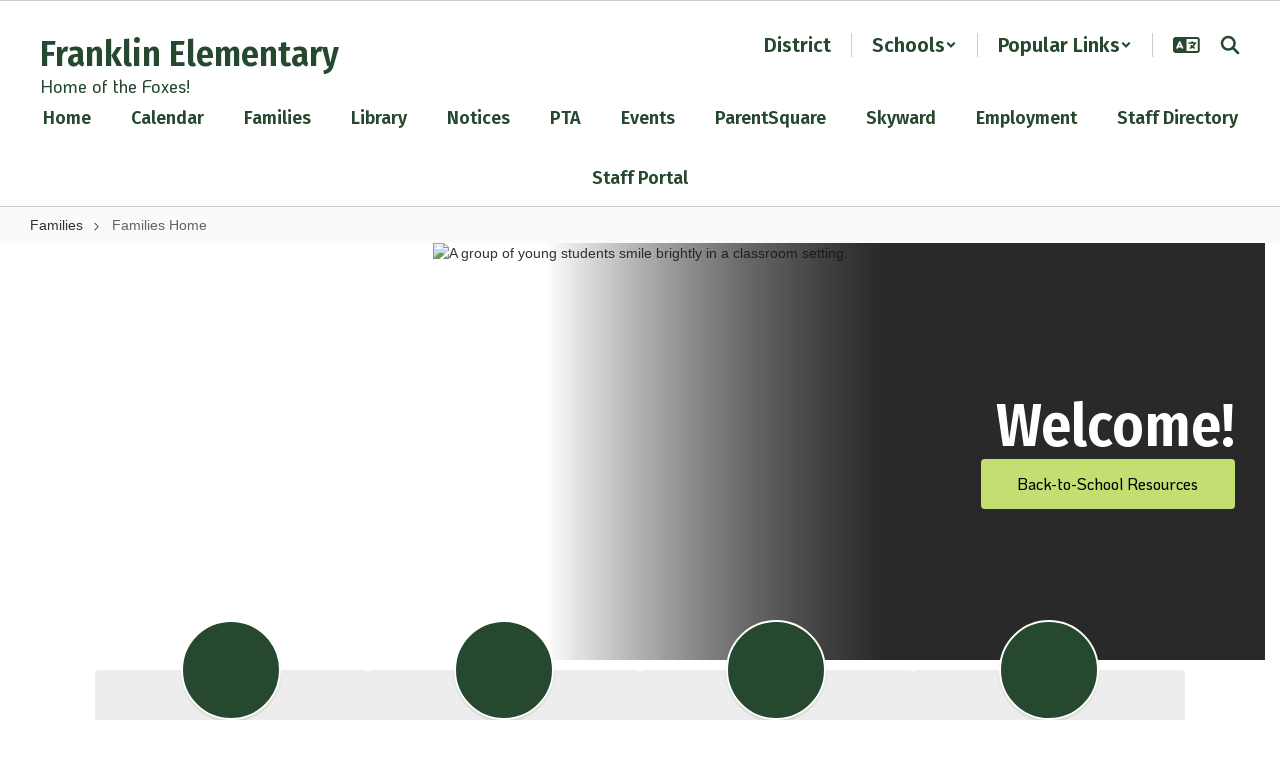

--- FILE ---
content_type: text/html; charset=UTF-8
request_url: https://fes.pullmanschools.org/families/lunch_menu
body_size: 53079
content:

    <!DOCTYPE html>
<html lang="en">
<head>
    <!-- needed for form submission -->
<script id="googleRecaptcha" src="https://www.google.com/recaptcha/api.js?render=6LcgqJAUAAAAAJhQs01VmAHQEf3SatmIFQjI7iNP" async defer></script>

<style>
    :root {
        --site-design-link-color: #25482F;
        --site-design-link-color-hover: #333333;
    }
    .inputLimitBadge {
        border-radius: 50%;
        background-color: #8CAB4F !important;
        margin: auto 0 3px 5px;
    }
    #rotateImgModal {
        z-index: 99999 !important;
    }
    /* THIS MODAL CLASS FIXES THE MODAL INSIDE A MODAL SCROLL BUG */
    .modal {
        overflow-y: scroll !important;
    }
    .grepcatcha {
        visibility: hidden
    }
    .wrapped {
        word-wrap: break-word;
    }
    .table.table-filter.quick_links th:nth-child(2) {
        width: 45%;
    }
    .table.table-filter.quick_links th:nth-child(3) {
        width: 45%;
    }
    .table.table-filter.quick_links th:nth-child(4) {
        width: 5%;
    }
    .table.table-filter.quick_links th:nth-child(5) {
        width: 5%;
    }
    .qlheader {
        background: #337ab7 !important;
        color: #fff;
    }

    [class*="link_group_"] {
        margin-bottom: 20px;
    }
    .quicklinkModalContent > .modal-footer {
        border: none !important;
    }
    .ele_img {
        height: 200px;
        width: 250px;
    }
    .error, .error_iframe {
        background: rgb(239, 217, 217) !important;
    }
    .errorpic {
        border: dashed 1px red !important;
    }
    .cke_inner.cke_reset {
        height:auto !important;
    }
    .cke_wysiwyg_frame.cke_reset {
        height:192px;
        margin-bottom: 100px;
    }
    .cke_wysiwyg_frame {
        height:192px;
        margin-bottom: 100px;
        clear:both;
    }
    .cke_contents.cke_reset {
        height:192px;
    }
    .visEditArea .pencil_icon {
        position: relative;
        z-index: 2;
    }
    .dropdown-menu {
        cursor: pointer;
    }
    .stack_option:hover {
        background-color: #ccc;
    }
    @media (min-width: 1200px) {
        .modifiedWidth {
            width: 50% !important;
        }
    }
    .inputLimitBadge {
        border-radius: 50%;
        background-color: #8CAB4F !important;
        margin: auto 0 3px 5px;
    }
    #rotateImgModal {
        z-index: 99999 !important;
    }
    /* THIS MODAL CLASS FIXES THE MODAL INSIDE A MODAL SCROLL BUG */
    .modal {
        overflow-y: scroll !important;
    }
    .grepcatcha {
        visibility: hidden
    }
    .wrapped {
        word-wrap: break-word;
    }
    .table.table-filter.quick_links th:nth-child(2) {
        width: 45%;
    }
    .table.table-filter.quick_links th:nth-child(3) {
        width: 45%;
    }
    .table.table-filter.quick_links th:nth-child(4) {
        width: 5%;
    }
    .table.table-filter.quick_links th:nth-child(5) {
        width: 5%;
    }
    .qlheader {
        background: #337ab7 !important;
        color: #fff;
    }
    [class*="link_group_"] {
        margin-bottom: 20px;
    }
    .quicklinkModalContent > .modal-footer {
        border: none !important;
    }
    .ele_img {
        height: 200px;
        width: 250px;
    }
    .error, .error_iframe {
        background: rgb(239, 217, 217) !important;
    }
    .errorpic {
        border: dashed 1px red !important;
    }
    .cke_inner.cke_reset {
        height:auto !important;
    }
    .cke_wysiwyg_frame.cke_reset {
        height:192px;
        margin-bottom: 100px;
    }
    .cke_wysiwyg_frame {
        height:192px;
        margin-bottom: 100px;
        clear:both;
    }
    .cke_contents.cke_reset {
        height:192px;
    }
    .visEditArea .pencil_icon {
        position: relative;
        z-index: 2;
    }
    .dropdown-menu {
        cursor: pointer;
    }
    .stack_option:hover {
        background-color: #ccc;
    }
    @media (min-width: 1200px) {
        .modifiedWidth {
            width: 50% !important;
        }
    }
    .Pageoptions {
        padding-bottom:5px;
        cursor: pointer;
    }
    .Pageoptions.active {
        background-color: #ccc;
    }
    .tooltip {
        width: 200px !important;
    }
    .launch-icons  {
        text-decoration: none !important;
    }

/*	--------------------------------------------------
    :: Centering Month & Date TEXT in dateField & dayField Divs
    -------------------------------------------------- */
    .center-month-div {
        display: flex;
        justify-content: center;
        align-items: center;
        margin: 20px auto;
    }
/*	--------------------------------------------------
    :: Styling Stack Table Rows
    -------------------------------------------------- */
    .table-filter {
        background-color: #f7f9f9 !important;
        border-bottom: 1px solid #eee;
    }
    .table-filter tbody tr:hover {
        cursor: pointer;
        background-color: #d3d3d3;;
        color:#000;
        font-weight:bold !important;
    }
    .table-filter tbody tr td .btn.edit_modal {
        margin-top:0px !important;
    }
    .table-filter tbody tr td .btn.details_modal {
        margin-top:0px !important;
    }
    .table-filter tbody tr td {
        padding: 10px;
        vertical-align: middle;
        border-top-color: #eee;
    }
    .table-filter tbody tr.selected td {
        background-color: #eee;
    }
    .table-filter tr td:first-child {
        width: 38px;
    }
    .table-filter tr td:nth-child(2):(.accordionTableRows) {
        width: 35px;
    }
/*	--------------------------------------------------
    :: Photo Album Delete Icon
    -------------------------------------------------- */
    .table-filter.ablum-filter tbody tr td .btn.delete_this_row, .table-filter.ablum-filter tbody tr td .btn.design_table_item_delete {
        background-color: #f7f9f9 !important;
        color:#d9534f !important;
        border:none !important;
        outline: none;
        margin-top:5px !important;
    }
    .table-filter.ablum-filter tbody tr:hover td .btn.delete_this_row, .table-filter.ablum-filter tbody tr:hover td .btn.design_table_item_delete {
        background-color: #FBFBFB !important;
        color:#d9534f !important;
        border:none !important;
        outline: none;
    }
    .table-filter.ablum-filter tbody tr td .btn.delete_this_row:hover, .table-filter.ablum-filter tbody tr td .btn.design_table_item_delete:hover {
        background-color: #d9534f !important;
        color:#ffffff !important;
        border:none !important;
        outline: none;
    }
    .table-filter.ablum-filter tbody tr td .btn.delete_this_row .fa.fa-trash, .table-filter.ablum-filter tbody tr td .btn.design_table_item_delete .fa.fa-trash {
        margin-top:0px !important;
    }
    .table-filter.ablum-filter tbody tr td .btn:not(.updateImageRow):not(.updateImageModal):not(.designSlideModal):not(.updateSlideRow) {
        padding-top:12px !important;
    }
    .table-filter.ablum-filter tbody tr td input[type='text'] {
        margin-top:10px !important;
    }
/*	--------------------------------------------------
    :: Sponsor Slider Delete Icon
    -------------------------------------------------- */
    .table-filter.ablum-filter tbody tr td .btn.delete_this_row, .table-filter.ablum-filter tbody tr td .btn.design_table_item_delete {
        background-color: #f7f9f9 !important;
        color:#d9534f !important;
        border:none !important;
        outline: none;
        margin-top:5px !important;
    }
    .table-filter.ablum-filter tbody tr:hover td .btn.delete_this_row, .table-filter.ablum-filter tbody tr:hover td .btn.design_table_item_delete {
        background-color: #FBFBFB !important;
        color:#d9534f !important;
        border:none !important;
        outline: none;
    }
    .table-filter.ablum-filter tbody tr td .btn.delete_this_row:hover, .table-filter.ablum-filter tbody tr td .btn.design_table_item_delete:hover {
        background-color: #d9534f !important;
        color:#ffffff !important;
        border:none !important;
        outline: none;
    }
    .table-filter.ablum-filter tbody tr td .btn.delete_this_row .fa.fa-trash, .table-filter.ablum-filter tbody tr td .btn.design_table_item_delete .fa.fa-trash {
        margin-top:0px !important;
    }
    .table-filter.ablum-filter tbody tr td .btn:not(.updateImageRow):not(.updateImageModal):not(.designSlideModal):not(.updateSliderRow) {
        padding-top:12px !important;
    }
    .table-filter.ablum-filter tbody tr td input[type='text'] {
        margin-top:10px !important;
    }

/*	--------------------------------------------------
    :: Quick Links Delete Icon
    -------------------------------------------------- */

    .table-filter tbody tr td .btn.quick_links_item_delete {
        background-color: #f7f9f9 !important;
        color:#d9534f !important;
        border:none !important;
        outline: none;
        margin-top:5px !important;
    }
    .table-filter tbody tr:hover td .btn.quick_links_item_delete {
        background-color: #FBFBFB !important;
        color:#d9534f !important;
        border:none !important;
        outline: none;
    }
    .table-filter tbody tr td .btn.quick_links_item_delete:hover {
        background-color: #d9534f !important;
        color:#ffffff !important;
        border:none !important;
        outline: none;
    }
    .table-filter tbody tr td .btn.quick_links_item_delete .fa.fa-trash{
        margin-top:0px !important;
    }
    .table-filter.quick_links tbody tr td .btn.details_modal, .table-filter.quick_links tbody tr td .btn.edit_modal  {
        margin-top:6px !important;
        outline: none;
    }
/*	--------------------------------------------------
    :: Comment Area Delete Icon
    -------------------------------------------------- */

    .table tbody tr td .btn.comment_item_delete {
        background-color: #d9534f !important;
        color:#ffffff !important;
        border:none !important;
        outline: none;
    }
    .table tbody tr td .btn.comment_item_delete .fa.fa-trash{
        margin-top:0px !important;
    }
    .btn-danger.active, .btn-danger:active, .open>.dropdown-toggle.btn-danger {
        background-color: #d9534f !important;
        color:#ffffff !important;
        outline: none;
    }
    .btn-success.active, .btn-success:active, .open>.dropdown-toggle.btn-success {
        background-color: #5cb85c !important;
        color:#ffffff !important;
        outline: none;
    }
/*	--------------------------------------------------
    :: Announcement Delete Icon
    -------------------------------------------------- */

    .table-filter tbody tr td .btn.announ_item_delete {
        background-color: transparent !important;
        color:#d9534f !important;
        border:none !important;
        outline: none;
        margin-top:5px !important;
    }
    .table-filter tbody tr:hover td .btn.announ_item_delete {
        color:#d9534f !important;
        border:none !important;
        outline: none;
    }
    .table-filter tbody tr td .btn.announ_item_delete:hover {
        border:none !important;
        outline: none;
    }
    .table-filter tbody tr td .btn.announ_item_delete .fa.fa-trash{
        margin-top:0px !important;
    }
    .table-filter.announce tbody tr td .btn.details_modal, .table-filter.announce tbody tr td .btn.edit_modal  {
        margin-top:6px !important;
        outline: none;
    }
/*	--------------------------------------------------
    :: Accordion Delete Icon
    -------------------------------------------------- */
    .table-filter tbody tr td .btn.accordion_item_delete {
        background-color: #f7f9f9 !important;
        color:#d9534f !important;
        border:none !important;
    }
    .table-filter tbody tr:hover td .btn.accordion_item_delete {
        background-color: #FBFBFB !important;
        color:#d9534f !important;
        border:none !important;
    }
    .table-filter tbody tr td .btn.accordion_item_delete:hover {
        background-color: #d9534f !important;
        color:#ffffff !important;
        border:none !important;
    }
    .table-filter tbody tr td .btn.accordion_item_delete .fa {
        margin-top:0px !important;
    }
    .table-filter tbody tr td .btn.accordion_item_delete {
        margin-top:0px !important;
    }
/*	--------------------------------------------------
    :: Document Delete Icon
    -------------------------------------------------- */

    .table-filter tbody tr td .btn.document_item_delete {
        background-color: #f7f9f9 !important;
        color:#d9534f !important;
        border:none !important;
        margin-top:5px !important;
    }
    .table-filter tbody tr:hover td .btn.document_item_delete {
        background-color: #FBFBFB !important;
        color:#d9534f !important;
        border:none !important;
    }
    .table-filter tbody tr:hover td .btn.document_item_delete .fa {
        margin-top:0px !important;
    }
    .table-filter tbody tr td .btn.document_item_delete:hover {
        background-color: #d9534f !important;
        color:#ffffff !important;
        border:none !important;
    }
/*	--------------------------------------------------
    :: Visibility Icon
    -------------------------------------------------- */
    .table-filter tbody tr td .btn.document_item_turn_off .fa.fa-eye {
        color: #5cb85c !important;
        margin-top:-1px !important;
    }
    .table-filter tbody tr td .btn.document_item_turn_off .fa.fa-eye-slash {
        color: #d9534f !important;
        margin-top:-1px !important;
    }


    .table-filter tbody tr td .btn.document_item_turn_off {
        background-color: #FBFBFB !important;
        margin-top:0px !important;
        border: none !important;
        outline: none;
    }
    .table-filter tbody tr:hover td .btn.document_item_turn_off {
        background-color: #ffffff !important;
        border:none !important;
        outline: none;
    }
    .table-filter tbody tr td .btn.document_item_turn_off:hover {
        background-color: #53b59a !important;
        border:none !important;
        outline: none;
    }

    .table-filter tbody tr td .btn.document_item_turn_off:hover .fa.fa-eye-slash  {
        color: #fff !important;
    }
    .table-filter tbody tr td .btn.document_item_turn_off:hover .fa.fa-eye  {
        color: #fff !important;
    }
/*	--------------------------------------------------
    :: Details and Edit Button
    -------------------------------------------------- */
    .btn.details_modal,
    .table-filter tbody tr:hover td .btn.details_modal {
        background-color: #221E1F !important;
        color:white !important;
        border:none !important;
    }
    .table-filter tbody tr td .btn.details_modal:hover {
        background-color: #221E1F  !important;
        color:#ffffff !important;
        border:none !important;
    }
    .table-filter tbody tr:hover td .btn.edit_modal {
        background-color: #221E1F  !important;
        color:white !important;
        border:none !important;
    }
    .table-filter tbody tr td .btn.edit_modal:hover {
        background-color: #221E1F  !important;
        color:#ffffff !important;
        border:none !important;
    }
/*	--------------------------------------------------
    :: jconfirm popup delete
    -------------------------------------------------- */
    .jconfirm_delete [data-event="confirm"] {
        background: #221E1F !important;
    }
    .jconfirm_delete [data-event="deny"] {
        color: #221E1F !important;
    }
    .jc-white-theme .jc-arrow-top {
        border-bottom-color: #fff !important;
    }
    .jconfirm_delete {
        box-shadow: 4px 4px 6px 4px #c7c7c7;
        border: none !important;
    }

    
    .ablum-filter .btn .btn-primary {
        background-color: #337ab7 !important;
        color:white !important;
        border:none !important;
        outline: none;
    }
    .ablum-filter .btn-info {
        background-color: #5bc0de !important;
        color:white !important;
        border:none !important;
        outline: none;
    }
    .ablum-filter .btn-danger {
        background-color: #d9534f !important;
        color:white !important;
        border:none !important;
        outline: none;
    }
    .ablum-filter .btn-warning {
        background-color: #f0ad4e !important;
        color:white !important;
        border:none !important;
        outline: none;
    }
    .ablum-filter .btn-success {
        background-color: #5cb85c !important;
        color:white !important;
        border:none !important;
        outline: none;
    }
    .ablum-filter .btn-Normal {
        background-color: #FBFBFB !important;
        color:white !important;
        border:none !important;
        outline: none;
    }
/*	--------------------------------------------------
    :: css for accordion modal
    -------------------------------------------------- */
    #linkModal {
        z-index: 2000;
    }
    /* class needed for ig feed styling - admin side */
    @media (min-width: 1200px) {
        .ig-feed-lg-offset {
            margin-left: 12.5%;
        }
    }

</style>

<script type="text/javascript">
    var loadElemID = '';
    const siteDesignOptionsHeadingColor = "#25482F";
    const siteDesignOptionsTextColor    = "#333333";
    const siteDesignOptionsLinkColor    = "#25482F";
</script>
<meta property="og:title" content="Franklin Elementary">
<meta property="og:image" content="https://cdn.smartsites.parentsquare.com/library/common/DefaultShareImage_350x350.png">
<meta name="description" content="Franklin Elementary">
<meta name="keywords" content="">
<meta name="author" content="Franklin Elementary">
<meta name="copyright" content="ParentSquare and Franklin Elementary">
<meta name="language" content="English">
<meta name="charset" content="iso-8859-1">
<meta name="distribution" content="Global">
<meta name="rating" content="General">
<meta name="expires" content="Never">
<meta name="robots" content="index, follow">
<meta name="revisit-after" content="7 days">
    <link rel="stylesheet" href="/includes/customFonts/icon-set/styles.css" />
    <meta charset="utf-8"/>
    <meta http-equiv="Content-Language" content="en">
    <meta http-equiv="X-UA-Compatible" content="IE=edge"/>
    <meta name="viewport" content="width=device-width, initial-scale=1"/>
    <link rel="shortcut icon" href="https://files.smartsites.parentsquare.com/6642/favicon.ico" type="image/x-icon" /><title>Franklin Elementary - Families Home</title><link rel="stylesheet" type="text/css" href="https://fonts.googleapis.com/css?family=Fira+Sans%3A600%7CKoHo%3A500%7CFira+Sans+Condensed%3A600%7CFira+Sans"><link rel="stylesheet" type="text/css" media="print" href="/templates/common/css_print.css" async defer>            <script>
            (function (h, o, u, n, d) {
                h = h[d] = h[d] || { q: [], onReady: function (c) { h.q.push(c) } }
                d = o.createElement(u); d.async = 1; d.src = n
                n = o.getElementsByTagName(u)[0]; n.parentNode.insertBefore(d, n)
            })(window, document, 'script', 'https://www.datadoghq-browser-agent.com/us1/v5/datadog-rum.js', 'DD_RUM')
            window.DD_RUM.onReady(function () {
                window.DD_RUM.init({
                    clientToken: 'pub77a0ea20d4be2115e98a417826c0cb0c',
                    applicationId: 'fc345302-8ceb-435f-96c0-e053557f5949',
                    site: 'datadoghq.com',
                    service: 'smartsites',
                    env: 'production',
                    // Specify a version number to identify the deployed version of your application in Datadog
                    // version: '1.0.0',
                    sessionSampleRate: 1,
                    sessionReplaySampleRate: 1,
                    trackUserInteractions: true,
                    trackResources: true,
                    trackLongTasks: true,
                    defaultPrivacyLevel: 'mask-user-input',
                });
            })
        </script>
                    <script
        type="text/javascript"
        src="https://cdn.smartsites.parentsquare.com/lib/jquery/3.6.0/jquery.min.js"
        integrity="sha384-vtXRMe3mGCbOeY7l30aIg8H9p3GdeSe4IFlP6G8JMa7o7lXvnz3GFKzPxzJdPfGK"
        crossorigin="anonymous"
    ></script>
    <script
        src="https://cdn.smartsites.parentsquare.com/library/jquery/jquery-ui-1.14.0/jquery-ui.min.js"
        integrity="sha384-sC4zu1a2SFQFGYBkaBToaGs3q67h0XwkuZQWeuDcF36dMjN2G6kWneRHoE3EdZ2D"
        crossorigin="anonymous"
    ></script>
    <script
        src="https://cdn.smartsites.parentsquare.com/library/jquery/jquery.ui.touch-punch.min.js"
        integrity="sha384-MI/QivrbkVVJ89UOOdqJK/w6TLx0MllO/LsQi9KvvJFuRHGbYtsBvbGSM8JHKCS0"
        crossorigin="anonymous"
    ></script>

    <script type="text/javascript" src="/js/jquery.fittext.js"></script>

    <link
        rel="stylesheet"
        href="https://cdn.smartsites.parentsquare.com/lib/bootstrap/css/bootstrap.css"
        integrity="sha384-1q8mTJOASx8j1Au+a5WDVnPi2lkFfwwEAa8hDDdjZlpLegxhjVME1fgjWPGmkzs7"
        crossorigin="anonymous"
    />
    <link rel="stylesheet" type="text/css" href="/css/bootstrap_custom_5column.css" />
    <link
        rel="stylesheet"
        href="https://cdn.smartsites.parentsquare.com/lib/bootstrap/css/daterangepicker.css"
        integrity="sha384-I7hgs8ZRNoM5/Df9CSWppjNRLWEykml6aS6mhsfcbJhgI8jX5c04D8rStWRXFrTA"
        crossorigin="anonymous"
    />
    <link rel="stylesheet"
        href="https://cdn.smartsites.parentsquare.com/lib/bootstrap/css/build.css"
        integrity="sha384-+W9JHuw1WbupIW+lP+JnQdmQN5FG5Mi7gyrQqnT2AHxPtpr+gIjYtB77j3ciwQcF"
        crossorigin="anonymous"
    />
    <script
        type="text/javascript"
        src="https://cdn.smartsites.parentsquare.com/lib/js/bootstrap.min.js"
        integrity="sha384-HQDRcraHJG13A26h3RbjhkUw8Spk/X4wHJA/fPCQ3IXPlHfU93JhJEEiHZ8uhtbI"
        crossorigin="anonymous"
    ></script>
    <script
        type="text/javascript"
        src="https://cdn.smartsites.parentsquare.com/lib/momentjs/moment.min.js"
        integrity="sha384-jzJ+sNWbKe71gDLLfQKgdtslQjhK70oKLFN+wmwxyg6mQN7Vem+wzce4pryF0HP/"
        crossorigin="anonymous"
    ></script>
    <script
        type="text/javascript"
        src="https://cdn.smartsites.parentsquare.com/lib/bootstrap/js/daterangepicker.js"
        integrity="sha384-rir2SQU4/PHUpA8Bf0tnnwMOZwQBBlSYMz5TUMo4wIwkpAuuErlLSAULgDsJYbA2"
        crossorigin="anonymous"
    ></script>
    <link rel="stylesheet"
        href="https://cdn.smartsites.parentsquare.com/library/jquery/jquery-ui-1.14.0/jquery-ui.min.css"
        integrity="sha384-tewSheIhRp+og/A/t/fjeITzC+Lif7RoRf+uu5fpCNjV5iV1c7H9rNh60AKqwabB"
        crossorigin="anonymous"
    />
    <link rel="stylesheet" href="https://cdn.smartsites.parentsquare.com/library/jquery/jquery-ui-1.14.0/jquery-ui.theme.min.css"
        integrity="sha384-5lhP3Gu7JSM9XgFNEVR5ZjWivaKVmsYbWQkxdPoEG1lseGQ0hJCkFkDwN0i3fRxW"
        crossorigin="anonymous"
    />
    <script type="text/javascript" src="/includes/js/countUp.js"></script>
    <script type="text/javascript" src="/js/pause_carousels.js"></script>

    <!-- Slick Slider CSS -->
    <link rel="stylesheet" type="text/css" href="/includes/css/slick.css"/>
    <!-- Slick Slider JS -->
    <script src="/includes/js/slick.min.js"></script>
    <script src="/includes/js/enquire.min.js"></script>

	<link href="/css/hover.css" rel="stylesheet" media="all">
        <link href="/css/bootstrap-select.css" rel="stylesheet">
    <link
        href="https://cdn.smartsites.parentsquare.com/fontawesome/fontawesome7.0.0/css/all.min.css"
        rel="stylesheet"
        integrity="sha384-Y7cg1MMgMZU/9EFaQnkH/rVjRgdbPfLdJwR7mJj5BL7+oZyNmVUCP64MghfS+MPq"
        crossorigin="anonymous"
    />
    <link href="https://cdn.smartsites.parentsquare.com/fontawesome/fontawesome7.0.0/css/sharp.min.css"
        rel="stylesheet"
        integrity="sha384-/PFtBynFhWmKJYzUcV91Q5bDLqUos8WIjH1CufSYf7FthJiOgQRFeYq6N0cmURdY"
        crossorigin="anonymous"
    />
    <link href="https://cdn.smartsites.parentsquare.com/fontawesome/smartsites/v7/css/custom-icons.min.css"
        rel="stylesheet"
        type="text/css"
        integrity="sha384-7h45ByB3KJ0tMwwQmJSRSMtoVMpSLOMc34J9BVyZYM/HnyfrKRIrBdbqNgXTWyMA"
        crossorigin="anonymous"
    />
    <script type="text/javascript" src="/js/bootstrap-select.js"></script>
    <link
        href="https://cdn.smartsites.parentsquare.com/lib/bootstrap/css/dscountdown.css"
        rel="stylesheet"
        type="text/css"
        integrity="sha384-tq449iyWVeJS2M1RcW0ed5JfT1xWORa3Ohp7AxvLNUw+WzoxH9bZcJ2L90yo+BWM"
        crossorigin="anonymous"
    />
    <script
        type="text/javascript"
        src="https://cdn.smartsites.parentsquare.com/lib/bootstrap/js/dscountdown.min.js"
        integrity="sha384-g8Th3jbX6oXwwgzo+Cxx6QVZktH4wN1XMJQ9DJNcIFc3G63ir36Pj/RSsjs9YcS5"
        crossorigin="anonymous"
    ></script>
    <script
        type="text/javascript"
        src="https://cdn.smartsites.parentsquare.com/lib/bootstrap/js/jquery.bsPhotoGallery.js"
        integrity="sha384-BtHxBhKWNMKrlgDeAKMHu82LDDbEn9kdcq4zTU3+UJKI25ETpKiA/Gt/654LYDxH"
        crossorigin="anonymous"
    ></script>
    <script type="text/javascript" src="/js/bootstrap-datetimepicker.min.js"></script>
    <link rel="stylesheet" type="text/css" href="/css/bootstrap-datetimepicker.css" />
    <script type="text/javascript" src="/js/jquery.bootstrap-touchspin.js"></script>
    <link rel="stylesheet" type="text/css" href="/css/jquery.bootstrap-touchspin.css" />
    <link rel="stylesheet" type="text/css" href="/includes/alertify/themes/alertify.bootstrap.css" />
    <link rel="stylesheet" type="text/css" href="/includes/alertify/themes/alertify.core.css" />
    <link rel="stylesheet" type="text/css" href="/includes/alertify/themes/alertify.default.css" />
    <script type="text/javascript" src="/includes/alertify/lib/alertify.min.js"></script>
    <script
        type="text/javascript"
        src="https://cdn.smartsites.parentsquare.com/lib/js/wow.min.js"
        integrity="sha384-iO46hjwJrsVBSL6dSZiISIaArh5K3mgUT5bTQVkkFF+wMh0DNbK6xPgTfyrYtteD"
        crossorigin="anonymous"
    ></script>
    <link
        rel="stylesheet"
        type="text/css"
        href="https://cdn.smartsites.parentsquare.com/css/animate.css"
        integrity="sha384-q00rjbZK7hm9ZyQShTBydn6PZTbRe+EzzlX+Np7sOSp2qDP7Vu4yHFppyPccjIfD"
        crossorigin="anonymous"
    />
    <link rel="stylesheet" type="text/css" href="/includes/css/liquid-slider.css" />
    <link rel="stylesheet" type="text/css" href="/css/normalize.css?abcd1234" />
    <style>
    .container {
        width:100%;
        margin-right:auto;
        margin-left:auto;
        padding-right:2rem;
        padding-left:2rem;

    }
    @media(min-width:640px){
        .container {
            max-width:640px
        }
    }
    @media(min-width:768px){
        .container {
            max-width:768px;
            padding-right:4rem;
            padding-left:4rem
        }
    }
    @media(min-width:1024px){
        .container {
            max-width:1024px
        }
    }
    @media(min-width:1280px){
        .container {
            max-width:1280px;
            padding-right:6rem;
            padding-left:6rem
        }
    }
    @media(min-width:1536px){
        .container {
            max-width:1536px
        }
    }
    @media(min-width:1680px){
        .container {
            max-width:1680px
        }
    }
</style>                <link href="/css/jquery.smartmenus.bootstrap.css" rel="stylesheet">
    <script type="text/javascript" src="/js/jquery.smartmenus.js"></script>
    <script type="text/javascript" src="/js/jquery.smartmenus.bootstrap.js"></script>
        <script src="https://unpkg.com/object-fit-images/dist/ofi.min.js"
        integrity="sha384-GOTasnp7a/eSjnwcNDne3AqLTCR1Ax6dwWrZsPhBvSGDwp6XkOyJ2dTvSM2IGOnE"
        crossorigin="anonymous"
        defer
    ></script>
    <script type="text/javascript" src="/js/jarallax214.min.js"></script>
    <script type="text/javascript" src="/js/jarallax-video214.min.js"></script>
    <link rel="stylesheet" type="text/css" href="/css/jarallax.min.css" />
    <script
        src="https://cdn.jsdelivr.net/npm/rellax@1.12.1/rellax.min.js"
        integrity="sha384-pSQdnqsuAwdyk3FjmdCugWc6JXrpCyQPJbweAfCT9EjnJayrGAKKuI6V54wCfQ5c"
        crossorigin="anonymous"
    ></script>
    <script>
        $(function() {
            // Found: https://dirask.com/posts/JavaScript-detect-Apple-Safari-web-browser-p5g2R1
            const platformExpression = /Mac|iPhone|iPod|iPad/i;
            const rejectedExpression = /Chrome|Android|CriOS|FxiOS|EdgiOS/i;
            const expectedExpression = /Safari/i;

            const isAppleSafari = () => {
                const agent = navigator.userAgent;
                if (rejectedExpression.test(agent)) {
                    return false;
                }
                return platformExpression.test(agent) && expectedExpression.test(agent);
            };

            // Global jarallax config
            $('.jarallax').jarallax({
                disableParallax: function () {
                    return isAppleSafari()
                },
                disableVideo: function () {
                    return isAppleSafari()
                },
                speed: 0.2
            });
        });
    </script>

    <script src="/includes/js/head.min.js"></script>

    <!-- Google Fonts -->
    <link href="https://fonts.googleapis.com/css?family=Raleway:100,100i,200,200i,300,300i,400,400i,500,500i,600,600i,700,700i,800,800i,900,900i&subset=latin-ext" rel="stylesheet">
    <!-- Include all compiled plugins (below), or include individual files as needed -->
    <script
        src="https://cdn.datatables.net/1.12.1/js/jquery.dataTables.min.js"
        integrity="sha384-ZuLbSl+Zt/ry1/xGxjZPkp9P5MEDotJcsuoHT0cM8oWr+e1Ide//SZLebdVrzb2X"
        crossorigin="anonymous"
    ></script>
    <script
        src="https://cdn.datatables.net/1.10.13/js/dataTables.bootstrap.min.js"
        integrity="sha384-7PXRkl4YJnEpP8uU4ev9652TTZSxrqC8uOpcV1ftVEC7LVyLZqqDUAaq+Y+lGgr9"
        crossorigin="anonymous"
    ></script>
    <script src="https://cdn.datatables.net/responsive/2.1.1/js/dataTables.responsive.min.js"
        integrity="sha384-vodl6MUb558cZPMQIFVGAQBmGWMmY6MY3Fb/eU+5s63ZTDPlyGzZGJaG0q/aU/b6"
        crossorigin="anonymous"
    ></script>
    <script src="https://cdn.datatables.net/responsive/2.1.1/js/responsive.bootstrap.min.js"
        integrity="sha384-KsSXk9axiCRl3aqMyP/D7r17dM4eNuGbgBN5nRb2WkHCXWyqNfUia+U3p3zDFHCY"
        crossorigin="anonymous"
    ></script>
    <script
        src="https://cdnjs.cloudflare.com/ajax/libs/pdfmake/0.1.53/pdfmake.min.js"
        integrity="sha384-HUHsYVOhSyHyZRTWv8zkbKVk7Xmg12CCNfKEUJ7cSuW/22Lz3BITd3Om6QeiXICb"
        crossorigin="anonymous"
    ></script>
    <script
        src="https://cdnjs.cloudflare.com/ajax/libs/pdfmake/0.1.53/vfs_fonts.js"
        integrity="sha384-UAA3vlTPq9dwxB61awBFhR7Y5uBFOKQWuZueu4C6uI48gjIoqI/OTmYWEYWZXbGR"
        crossorigin="anonymous"
    ></script>

    <script src="https://cdn.datatables.net/buttons/2.2.3/js/dataTables.buttons.min.js"
        integrity="sha384-h3oS/DGBfrFl5LZtSFk9RFU+pzHmURTX7+CFwAjm6QWSTdjwxCNgPIlzA/On5XBM"
        crossorigin="anonymous"
    ></script>
    <script src="https://cdn.datatables.net/buttons/2.2.3/js/buttons.html5.min.js"
        integrity="sha384-w6vYH0WKuBqvZ0+y9bbzGf8ia1T34eMpWbxYjCEpc+3NnCKAUsaAVbA50jrb3GWu"
        crossorigin="anonymous"
    ></script>
    <script src="https://cdn.datatables.net/buttons/2.2.3/js/buttons.print.min.js"
        integrity="sha384-mOGjUrCoMJ8/pGqc8SQHuJdYPrdB9cjSkiuLQbw6D7orbJyMkk6xYDlYtkEH051d"
        crossorigin="anonymous"
    ></script>

    <link rel="stylesheet"
        href="https://cdn.datatables.net/1.10.13/css/dataTables.bootstrap.min.css"
        integrity="sha384-rjXedYe/HKeDRcs0Euwr7zNsokaidJhDyzFkoUnsmTghcqseOcpdsbyqVScOXfk7"
        crossorigin="anonymous"
    />
    <link rel="stylesheet"
        href="https://cdn.datatables.net/responsive/2.1.1/css/responsive.bootstrap.min.css"
        integrity="sha384-U+e/aVGY2RK5HtBy/HYYK0h5jR9v4NqsFqIX63YT2fyD7APkoflL9w5/H0e7btNR"
        crossorigin="anonymous"
    />
    <link rel="stylesheet"
        href="https://cdn.datatables.net/buttons/2.2.3/css/buttons.dataTables.min.css"
        integrity="sha384-SWh0bBTo4ciRhXTIdrgfHZ8GhmtQjr9d3LTBjeY3YyYivrr/JDd/8g2N+StnFqlJ"
        crossorigin="anonymous"
    />
    <link rel="stylesheet" type="text/css" href="/css/main-sass.css?v=20260120221236">
    <script src="/js/classes/ColorContrast.js"></script>
    <script
        type="text/javascript"
        src="https://cdn.jsdelivr.net/npm/gasparesganga-jquery-loading-overlay@2.1.6/dist/loadingoverlay.min.js"
        integrity="sha384-L2MNADX6uJTVkbDNELTUeRjzdfJToVbpmubYJ2C74pwn8FHtJeXa+3RYkDRX43zQ"
        crossorigin="anonymous"
    ></script>
    <script src="/js/stack_items.js?v=20260120221236"></script>
    <script type="module" src="/js/components.js?v=20260120221236"></script>
    <script src="/js/general.js?v=20260120221236"></script>
    <script src="/js/deviceDetector.js?v=20260120221236"></script>
        <script src="https://use.typekit.net/ynn5aia.js"
        crossorigin="anonymous"
        rel="preload"
        as="script"
    ></script>
    <script>
        try {
        Typekit.load({async: true});
        } catch (e) {}
    </script>
    <style>
    body {
        -webkit-font-smoothing: antialiased;
    }
    .grecaptcha-badge {
        visibility: hidden;
    }
    .psq_font {
        font-family: "proxima-nova", "proxima nova", "Helvetica Neue", Helvetica, Arial, sans-serif;
    }
    .psq_footer_logo {
        font-size: 16px;
    }
    .psq_footer_logo a {
        text-decoration: none !important;
    }

    /*Extra large Modals*/
    @media (min-width: 768px) {
        .modal-xxl {
            width: 90%;
            max-width:1200px;
        }
    }
    .ajs-button.btn.btn-success {
        color: #fff !important;
        background-color: #5cb85c !important;
        border-color: #4cae4c !important;
    }
    .containSelect {
        max-width:185px;
    }
        .natural_p_tag {
        margin-top: 1em;
        margin-bottom: 1rem;
    }
    .stretchSelect {
        width:100%;
    }
    .embed-responsive.embed-responsive-16by9 {
        position: auto !important;
    }
    .remove_default_padding {
        padding:0px !important;
        margin:0px !important;
        display:inline-block;
    }
    #search {
        position: fixed;
        top: 0px;
        left: 0px;
        width: 100%;
        height: 100%;
        background-color: rgba(0, 0, 0, 0.7);
        -webkit-transition: all 0.5s ease-in-out;
        -moz-transition: all 0.5s ease-in-out;
        -o-transition: all 0.5s ease-in-out;
        -ms-transition: all 0.5s ease-in-out;
        transition: all 0.5s ease-in-out;
        -webkit-transform: translate(0px, -100%) scale(0, 0);
        -moz-transform: translate(0px, -100%) scale(0, 0);
        -o-transform: translate(0px, -100%) scale(0, 0);
        -ms-transform: translate(0px, -100%) scale(0, 0);
        transform: translate(0px, -100%) scale(0, 0);
        opacity: 0;
    }
    #search.open {
        -webkit-transform: translate(0px, 0px) scale(1, 1);
        -moz-transform: translate(0px, 0px) scale(1, 1);
        -o-transform: translate(0px, 0px) scale(1, 1);
        -ms-transform: translate(0px, 0px) scale(1, 1);
        transform: translate(0px, 0px) scale(1, 1);
        opacity: 1;
        z-index:999999999;
    }
    #search input[type="search"] {
        position: absolute;
        top: 50%;
        width: 100%;
        color: rgb(255, 255, 255);
        background: rgba(0, 0, 0, 0);
        font-size: 60px;
        font-weight: 300;
        text-align: center;
        border: 0px;
        margin: 0px auto;
        margin-top: -51px;
        padding-left: 30px;
        padding-right: 30px;
        outline: none;
    }
    .btn.btn-success.btn-sm.editbutton, .stack_sort_handle, .visButton {
        filter: brightness(100%) !important;
    }
    #search .btn {
        position: absolute;
        top: 50%;
        left: 50%;
        margin-top: 61px;
        margin-left: -45px;
    }
    #search .close {
        position: fixed;
        top: 15px;
        right: 15px;
        color:#000000 !important;;
        background-color:#FAFAFA;
        border-color: #FAFAFA;
        opacity: 1;
        padding: 10px 17px;
        font-size: 27px;
    }
}
    /*STYLING TAB ONLY BUTTONS*/
    .sr-only.sr-only-focusable {
        background-color:#000000 !important;
        color: #FFFFFF !important;
        font-weight:bold !important;
        padding:10px !important;
        border: 5px solid yellow !important;
        text-decoration:none !important;
    }
    /*LOGGED IN BAR*/
    .btn-group-justified.adminBar {
        color:#000000 !important;
    }
    .btn-warning.admin-btn, .btn-success.admin-btn, .btn-danger.admin-btn, .btn-info.admin-btn, .btn-primary.admin-btn, .btn-default.admin-btn {
        /* .start_stack_sort.admin-btn */
        color:#FFFFFF !important;
        font-weight:bold !important;
        filter: brightness(100%) !important;
    }
    
    /** Component Header Config */
    
    .ss-component-header {
        .ss-component-header-title {
            font-family: "Fira Sans", sans-serif;
    font-weight: 600;            font-size: 44px;            color: #25482F;
                            &:before,
                &:after {
                    border-color: #25482F                }
            
                            &:before,
                &:after {
                    display: none;
                }
                            @media (max-width: 479px) {
                font-size:9vw;            }

        }
    }
    </style>
    <script>
    var targetDate = new Date(Date.now() + (86400 * 1000)).getTime();
    $(document).ready(function() {
        var dateStartCounter = 0;
        $( "input[name='daterangepicker_start']" ).each(function(i,val) {
            $( this ).attr('id','daterangepicker_start'+dateStartCounter);
            $( this ).prepend('<label for="daterangepicker_start'+dateStartCounter+'">Start Date</label>');
            dateStartCounter++;
        });
        var dateEndCounter=0;
        $( "input[name='daterangepicker_end']" ).each(function(i,val) {
            $( this ).attr('id','daterangepicker_end'+dateEndCounter);
            $( this ).prepend('<label for="daterangepicker_end'+dateEndCounter+'">End Date</label>');
            dateEndCounter++;
        });
                        //if scale is on (set to on or empty), and any font size is set by in site designs, pass the plugin the fitText paramteries
        if ($('.the_site_title').length !== 0) {
            $(".the_site_title").fitText(1, { minFontSize: '0px', maxFontSize: '100px' });
        }
        //else
                //else dont run the site title is using basic bootstrap, the text will break on spaces, and font size is set by media queries
    });
    function getCookie(cname) {
        var name = cname + "=";
        var ca   = document.cookie.split(';');
        for(var i = 0; i < ca.length; i++) {
            var c = ca[i];
            while (c.charAt(0) == ' ') {
                c = c.substring(1);
            }
            if (c.indexOf(name) == 0) {
                return c.substring(name.length, c.length);
            }
        }
        return "";
    }
    function setCookie(name, value) {
        var date = new Date();
        date.setTime(date.getTime() + (86400 * 1000));
        var expires         = "expires=" + date.toUTCString();
        document.cookie     = name + "=" + value + "; " + expires;
    }
    function deleteCookie(name) {
        var expires         = "expires=Thu, 01 Jan 1970 00:00:01 GMT";
        document.cookie     = name + "=" + "" + "; " + expires;
    }

    // added to patch chrome loging out bug with multisite tabs open - Abby 03/21/2022
    function check_timer() {
        targetDate = parseInt(getCookie(sess) * 1000);
        let currentDate = new Date().getTime();
        let secondsLeft = ((targetDate - currentDate) / 1000) % 3600;
        return parseInt(secondsLeft);
    }
    /**
     * used JS to determine what part of the contained string needs to be truncated. Built for use with Sub-nav stack.
     * container_class is the class of the button or div that contains the string and that determines the width available area
     * text_class is the class on the SPAN that contains the text to be truncated. The span will have to have this class
     *      and the data attribute "data-original" that contains the full string prior to truncating
     * size_divider is a numeric value that determins the change from width to pixel size. Default is 8
     * Created 5/3/22 by Will Raines
     */
    function magic_truncate(container_class, text_class, size_divider = 8)
    {
        $('.'+container_class).each(function(){
            var outer_width = $(this).width();
            var usable_area = outer_width - 50;
            var string_limit = Math.floor(usable_area / size_divider);
            var text_string = $(this).find("."+text_class).attr('data-original');
            $(this).find("."+text_class).text(text_string);

            var text_string_width = $(this).find("."+text_class).width();
            var truncated_text = '';

            if (text_string_width > usable_area) {
                var truncated_text = text_string.substring(0, string_limit);
                $(this).find("."+text_class).text(truncated_text+' ...');
            }
        });
    }
    </script>
    <script type="text/javascript">
    $(document).ready(function() {
        //add menu animations
            });
    var wow = new WOW ({
        offset:       75,          // distance to the element when triggering the animation (default is 0)
        mobile:       false,       // trigger animations on mobile devices (default is true)
    });
    wow.init();
        $.fn.removeCss = function() {
        var removedCss = $.makeArray(arguments);
        return this.each(function() {
            var e$ = $(this);
            var style = e$.attr('style');
            if (typeof style !== 'string') return;
            style = $.trim(style);
            var styles = style.split(/;+/);
            var sl = styles.length;
            for (var l = removedCss.length, i = 0; i < l; i++) {
                var r = removedCss[i];
                if (!r) continue;
                for (var j = 0; j < sl;) {
                    var sp = $.trim(styles[j]);
                    if (!sp || (sp.indexOf(r) === 0 && $.trim(sp.substring(r.length)).indexOf(':') === 0)) {
                        styles.splice(j, 1);
                        sl--;
                    } else {
                        j++;
                    }
                }
            }
            if (styles.length === 0) {
                e$.removeAttr('style');
            } else {
                e$.attr('style', styles.join(';'));
            }
        });
    };
    text_truncate = function(str, length, ending) {
        if (length == null) {
            length = 100;
        }
        if (ending == null) {
            ending = '...';
        }
        if (str.length > length) {
            return str.substring(0, length - ending.length) + ending;
        } else {
            return str;
        }
    };
    $.fn.hasClassStartsWith = function(className) {
        return this.filter('[class^=\''+className+'\'], [class*=\''+className+'\']');
    }
    </script>
    <meta name="google-site-verification" content="_ovTkM0vRFZSPAXLlK5uMjuHmDj0ns9Qsx7fUW1KZYg" /></head>
<body class="ss-widen-container     ss-body-site-header-four">
    <style>
        #skipToMainContentLink {
        color: white;
        background-color: black;
        font-size: 14px;
        padding: 6px;
    }
        </style>
    <div id="jumpToTop"></div>
    <div id="macUseTabHelpDiv"></div>
    <a id="skipToMainContentLink" href="#skiptocontent" class="sr-only sr-only-focusable">Skip to main content</a>
        <div id="ss-alert-modal-area">
            <div id="ss-alert-preview" class="modal ss-lightbox-modal ss-lightbox-modal-alert ">
        <div class="ss-lightbox-modal-content-wrap">
            <div class="ss-lightbox-modal-content ">
                <div class="ss-lightbox-modal-icon-background"></div>
                <button class="ss-button ss-close-modal" data-dismiss="modal"><i class="fa-regular fa-xmark-large" role="img" aria-label="Close"></i></button>
                <div class="ss-lightbox-modal-content-inner" >
                    
                </div>
            </div>
        </div>
    </div>
        <script>
        $(document).ready(() => {
            const lightboxModal = $('#ss-alert-preview');
            ;
            lightboxModal.on('show.bs.modal', function(e) {
                $('html').addClass('modal-open');
            });
            lightboxModal.on('hide.bs.modal', function(e) {
                $('html').removeClass('modal-open');
            });
        });
    </script>
    </div>    <style>
        .ss-lightbox-modal-alert {
            --ss-modal-content-alert-btn-text-font-color: #FFFFFF;
            --ss-modal-content-alert-btn-color: #25482F;
        }
    </style>    <div class="alert-badge-container hideAlertBadge">
        <button class="alert-badge ss-button" aria-label="View Active Alerts" aria-haspopup="true" aria-controls="ss-alert-preview" tabindex="2">
            <i class="fa-solid fa-triangle-exclamation"></i>
        </button>
    </div>        <!--
        This navigation is hidden from website view, and is only used to determine navbar height, if bootstrap sticky nav is set to display
        -->
        <nav style="display:none;" aria-hidden="true" class="navHeightBar navbar navbar-inverse">
            <div class="container-fluid">
                <div class="navbar-header">
                    <button aria-hidden="true" type="button" class="navbar-toggle" data-toggle="collapse" data-target="#myNavbar">
                        <span class="sr-only">Welcome</span>
                        <span class="icon-bar"></span>
                        <span class="icon-bar"></span>
                        <span class="icon-bar"></span>
                    </button>
                </div>
                <div class="collapse navbar-collapse" id="myNavbar">
                    <ul class="nav navbar-nav">
                        <li class="active"><a href="#">Home</a></li>
                        <li><a href="#" class="search_clickify"><i aria-label="Search" role="img" class="fa-solid fa-magnifying-glass"></i></a></li>
                    </ul>
                </div>
            </div>
        </nav>
            <script>
    $(document).ready(function() {
        let version = navigator.userAgent;
        if (version.indexOf('Mac OS') ) {
            if (version.indexOf('Chrome') == -1 && (version.indexOf('Firefox') != -1 || version.indexOf('Safari') != -1)) {
                let html = `<input style="width:275px;" id="macUserHelpBtn" type="text" aria-label="Click or press Enter to get help with tabbing issues on Mac OS." data-toggle="modal" data-target="#macUserTabHelpModal" class="sr-only sr-only-focusable" value="Press Enter for Tabbing Instructions" readonly>`;
                $('#macUseTabHelpDiv').html(html);
                $(document).on('keydown',function(e) {
                    let focused = $(':focus');
                    if ($(focused).attr('id') == 'macUserHelpBtn') {
                        // 13 = Enter key
                        if (e.which == 13) {
                            $('#macUserHelpBtn').trigger('click');
                        }
                    }
                });
            }
        }
        $('.makeTableResponsive table').each(function() {
            $(this).addClass("table")
            $(this).addClass("table-bordered");
            if ($(this).attr("style") == "width: 500px;") {
                $(this).removeAttr("style");
            }
            $(this).wrap("<div class='table-responsive'></div>");
            $(this).parents().find(".img-responsive:first").removeClass('makeTableResponsive');
        });
        $(".makeTableResponsive table td").css({"border-color":"#333333"});
        $(".table:not(.dataTable) td").css({"border-color":"#333333"});
        $('.makeTableResponsive').removeClass('makeTableResponsive');
        if (typeof setSideBarCalendars !== "undefined") {
            setSideBarCalendars();
        }
        if (typeof setSideBarLessonplans !== "undefined") {
            setSideBarLessonplans();
        }
        $(function () {
            $('.search_clickify').on('click', function(event) {
                event.preventDefault();
                window.location = 'search_e';
            });
            $('#search, #search button.close').on('click keyup', function(event) {
                if (event.target == this || event.target.className == 'close' || event.keyCode == 27) {
                    $(this).removeClass('open');
                }
            });
        });

        function sidebarContactModal() {
            $('#sndMsgBut').on('click',function() {
                $(".openmodal").click(function() {
                    $('#send_message_modal .modal-body').html('<center><h2>Send A Message</h2></center>'+'<div style="margin:20px;" class="col-md-12" style="height:800px"><div style="height:800px !important"><iframe  src="/includes/pages/responsive_send_message.php" frameBorder="0" style="width:100%; height:800px !important;"></iframe></div></div>');
                });
                $('#send_message_modal').on('hidden.bs.modal', function () {
                    $('#send_message_modal .modal-body').html('');
                })
            });
        }
        //Load Sidebars
        function side_bar_placement(sidebar_content,side_bar_location) {
            var stringOfHtml  = $("."+sidebar_content).html();
            var wrappedString = '<div>' + stringOfHtml + '</div>';
            var noScript      = wrappedString.replace(/script/g, "PREVENT_SCRIPT_DUPLICATES");
            var html          = $(noScript);
            html.find('PREVENT_SCRIPT_DUPLICATES').remove();
            place_sidebar_content = html.html().replace(/PREVENT_SCRIPT_DUPLICATES/g, 'script');
            $('.'+sidebar_content).html(place_sidebar_content);
            $('.'+sidebar_content).detach().appendTo('#'+side_bar_location);
        }
        side_bar_placement('moduleBarRight','rightSideBar');
        side_bar_placement('moduleBarLeft_','leftSideBar');
        //Gather sub nav html on section with subpages
        top_subnav = $("#other_pages_in_section").html();
        bottom_subnav = $("#subMenu").html();
        //set subnav html to a variable, empty other placement div based on screen width
        if (top_subnav != '') {
            subnav_content=top_subnav;
            $("#subMenu").empty()
            $("#other_pages_in_section").empty()
        }
        if (bottom_subnav != '') {
            subnav_content = bottom_subnav;
            $("#subMenu").empty()
        }
        //set sub nav where it goes on load
        if ($(window).width() <= 767) {
            $('#other_pages_in_section').html(subnav_content);
            replaceNavBrand('');
        } else {
            if ($(window).width() >= 767) {
                $('#subMenu').html(subnav_content);
                replaceNavBrand('');
            }
        }
        /**
         * Determines how far to push down the body tag if sticky nav is set, and then pushes it down
         * @param  not needed
         * @return boolean
         */
        function stickyNavBodyTagPusher() {
            setTimeout(function () {
                //finds the hidden nav to obtain the nav height on a full width device
                big_screen_height    = $(".navHeightBar").outerHeight()-1;
                //a collapsed nav uses a different height than a non-collapsed nav, this obtains that height
                superSmallScreen     = big_screen_height -7;
                //Determines the outer height of the nav being used on the website
                globalNavHeight      = $(".globalnav").outerHeight();
                // Determains the outer height of the district selector
                const selectorheight = $("#districtSelector").outerHeight();
                //determines the px difference between the size of the nav normally, and when its expanded beyond one row on smaller devices
                pushDownBody         = (globalNavHeight - big_screen_height);
                //in rare cases large navigations may not be able to accurtly predict how far down the body should be pushed below the nav, this allows custom input
                pushDownBody         = pushDownBody + parseInt(10);
                //if stickynav is used we don't want to use the pushBodyDown var
                pushDownBodyJs       = parseInt(1);
                //if district selector is set
                                    pushDownBody = pushDownBody - 2;
                    $("#districtSelector").css('padding-top','20px');
                                    // $('#disSelPos').css('margin-top',globalNavHeight+'px');
                                    // Commenting out for possible sticky nav bug, gap between nav and top of site.
                    $('body').css('margin-top',(pushDownBody+selectorheight+big_screen_height)+'px');
                    return true;
                                }, 100);
        }
        //set sidebars and subnavs where they go on window resize
        window.onresize = function() {
            if (window.innerWidth <= 991) {
                if (typeof sidebarContactModal !== "undefined") {
                    sidebarContactModal();
                }
                if (typeof setSideBarCalendars !== "undefined") {
                    setSideBarCalendars();
                }
                if (typeof setSideBarLessonplans !== "undefined") {
                    setSideBarLessonplans();
                }
            } else {
                if (window.innerWidth >= 992) {
                    if (typeof sidebarContactModal !== "undefined") {
                        sidebarContactModal();
                    }
                    if (typeof setSideBarCalendars !== "undefined") {
                        setSideBarCalendars();
                    }
                    if (typeof setSideBarLessonplans !== "undefined") {
                        setSideBarLessonplans();
                    }                    }
            }
            if (window.innerWidth <= 767) {
                $('#subMenu').empty();
                $('#other_pages_in_section').html(subnav_content);
                //animateHamburger();
                replaceNavBrand('');
            } else {
                if (window.innerWidth >= 767) {
                    $('#other_pages_in_section').empty();
                    $('#subMenu').html(subnav_content);
                    //animateHamburger();
                    replaceNavBrand('');
                }
            }
        }
                function replaceNavBrand(branding) {
            $(".globalBranding").html(branding)
        }
        $('a').click(function(e) {
            //prevent cliking on # from scrolling to top of screen
            if ($(this).attr('href') == '#') {
                e.preventDefault();
            }
        });
        sidebarContactModal();
            });
    /**
     * Author: Heather Corey
     * jQuery Simple Parallax Plugin
     */
    (function($) {
        $.fn.parallax = function(options) {
            var windowHeight = $(window).height();
            // Establish default settings
            var settings = $.extend({
                speed        : 0.15
            }, options);
            // Iterate over each object in collection
            return this.each( function() {
                // Save a reference to the element
                var $this = $(this);
                // Set up Scroll Handler
                $(document).scroll(function() {
                    var scrollTop = $(window).scrollTop();
                    var offset = $this.offset().top;
                    var height = $this.outerHeight();
                    // Check if above or below viewport
                    if (offset + height <= scrollTop || offset >= scrollTop + windowHeight) {
                        return;
                    }
                    var yBgPosition = Math.round((offset - scrollTop) * settings.speed);
                    // Apply the Y Background Position to Set the Parallax Effect
                    $this.css('background-position', 'center ' + yBgPosition + 'px');
                });
            });
        }
    }(jQuery));
    //function to figure out if element is in viewport
    if (typeof $.fn.isInViewport === "undefined") {
        $.fn.isInViewport = function() {
            var elementTop = $(this).offset().top;
            var elementBottom = elementTop + $(this).outerHeight();
            var viewportTop = $(window).scrollTop();
            var viewportBottom = viewportTop + $(window).height();
            return elementBottom > viewportTop && elementTop < viewportBottom;
        };
    }
    // function to determine the tallest height of given elems and set the height of all elems to that
    function normalize_heights(items) {
        let heights = []; //create empty array to store height values
        let tallest = 0; //create variable to make note of the tallest slide
        items.each(function() { //add heights to array
            heights.push($(this).outerHeight());
        });
        tallest = Math.max.apply(null, heights); //cache largest value
        items.each(function() {
            $(this).css('min-height',tallest + 'px');
        });
    }
    </script>
    <div id="scriptloads"></div>
    <div class="modal fade" id="send_message_modal" tabindex="-1" role="dialog">
        <div class="modal-dialog">
            <!-- Modal content-->
            <div class="modal-content">
                <div class="modal-header">
                    <button type="button" class="close" data-dismiss="modal">&times;</button>
                </div>
                <div class="modal-body">
                </div>
                <div class="modal-footer">
                    <button type="button" class="btn btn-default" data-dismiss="modal">Close</button>
                </div>
            </div>
        </div>
    </div>
    <div class="modal fade" id="macUserTabHelpModal" tabindex="-1" role="dialog" style="display: none;">
        <div class="modal-dialog modal-dialog-centered">
            <div class="modal-content" style="border-bottom: 0px !important;">
                <div class="modal-header">
                    <button type="button" class="close" data-dismiss="modal" aria-label="Close">
                        <span>
                            &times;
                        </span>
                    </button>
                    <h4 style='font-size:40px;font-family: arial, helvetica, sans-serif;color:#d9534f !important;' class="modal-title" id="popUpAlertModalLabel">
                        Mac OS User Tabbing
                    </h4>
                </div>
                <div style="padding: 40px;" class="modal-body row">
                    <p style='font-size:18px;font-family: arial, helvetica, sans-serif;color:#000000;'>
                        For Mac OS users, there is a system setting that may not allow you to tab onto several types of elements in a web page. To change this setting:
                        <div class="clearfix"></div>
                        <div class="col-md-12">
                            Open System Preferences and go to Keyboard:
                        </div>
                                <img aria-label="Once you're in the System Preferences, open the Keyboard settings." style="padding: 15px 0px; border-radius:50px" class="col-md-12" alt="Help Image 1" src="https://graphicsdepartment.smartsites.parentsquare.com/Graphics/ADA/ada_img_2.png" loading="lazy"/>
                        <div class="col-md-12">
                            Select the Shortcuts tab. Make sure the box for "Use keyboard navigation to move focus between controls" is <strong><u>checked</u></strong>.
                        </div>
                        <img aria-label="Once you're in the Keyboard settings, navigate to the Shortcuts tab and make sure that the box for 'Use keyboard navigation to move focus between controls' is checked." style="padding: 15px 0px; border-radius:50px" class="col-md-12" src="https://graphicsdepartment.smartsites.parentsquare.com/Graphics/ADA/ada_img_1.png" loading="lazy"/>
                        <div class="clearfix"></div>
                        Additional settings for Safari Browser.
                        <div class="col-md-12">
                            Open Safari Preferences:
                        </div>
                        <img aria-label="Open Safari Preferences" style="padding: 15px 0px; border-radius:50px" class="col-md-12" src="https://graphicsdepartment.smartsites.parentsquare.com/Graphics/ADA/ada_img_3.png" loading="lazy"/>
                        <div class="col-md-12">
                            Select the Advanced tab. Make sure the box for "Press Tab to highlight each item on a webpage" is <strong><u>checked</u></strong>.
                        </div>
                        <img aria-label="Once you're in Preferences, navigate to the Advanced tab and make sure that the box for 'Press Tab to highlight each item on a webpage' is checked." style="padding: 15px 0px; border-radius:50px" class="col-md-12" src="https://graphicsdepartment.smartsites.parentsquare.com/Graphics/ADA/ada_img_4.png" loading="lazy"/>
                    </p>
                </div>
                <div class="modal-footer">
                    <button type="button" class="btn btn-primary" data-dismiss="modal">Close</button>
                </div>
            </div>
        </div>
    </div>
    </div></div>        <style>
        .ss-site-header {
            --ss-header-background-color: white;
--ss-header-background-position: left;
--ss-header-spacer-color-desktop: rgba(0, 0, 0, .20);
--ss-header-spacer-color-mobile: rgba(0, 0, 0, .20);
--ss-background-nav-color: white;
--ss-background-nav-hover-color: #25482F;
--ss-nav-font-family: Fira Sans, sans-serif;
--ss-nav-font-weight: 600;
--ss-nav-font-size-desktop: 18px;
--ss-nav-font-color: #25482F;
--ss-nav-font-hover-color: #25482F;
--ss-nav-icon-color: #25482F;
--ss-menu-background-color: white;
--ss-menu-background-hover-color: #EDEDED;
--ss-menu-font-family: KoHo, sans-serif;
--ss-menu-font-weight: 500;
--ss-menu-font-size: 16px;
--ss-menu-font-color: #25482F;
--ss-menu-font-hover-color: #25482F;
--ss-site-name-font-family: Fira Sans Condensed, sans-serif;
--ss-site-name-font-weight: 600;
--ss-site-name-font-size-desktop: 36px;
--ss-site-name-font-size-mobile: 24px;
--ss-site-name-font-color: #25482F;
--ss-tagline-font-family: KoHo, sans-serif;
--ss-tagline-font-weight: 500;
--ss-tagline-font-size-desktop: 18px;
--ss-tagline-font-size-mobile: 16px;
--ss-tagline-font-color: #25482F;
--ss-utility-font-family: Fira Sans, sans-serif;
--ss-utility-font-weight: 600;
--ss-utility-font-size: 20px;
--ss-utility-font-color: #25482F;
--ss-utility-icon-color: #25482F;
--ss-utility-bar-background-color: #25482F;
        }
        #ss-header-mobile-menu,
        #ss-schools-modal,
        #ss-popular-links-modal {
            --ss-modal-font-hover-color: #25482F;
--ss-modal-heading-font-family: Fira Sans Condensed, sans-serif;
--ss-modal-heading-font-weight: 600;
--ss-modal-font-family: KoHo, sans-serif;
--ss-modal-font-weight: 500;
--ss-header-popular-links-icon-color: #25482F;
        }
    </style>
    <header class="ss-site-header ss-site-header-four">
            <div class="ss-site-header-main-nav ss-site-header-main-nav-mobile">
            <ul class="ss-site-header-main-links-container js-site-header-contains-translate nav"><li class="district">
        <a class="" href="https://pullmanschools.org" >
            <div class="ss-site-header-main-link-title">
                <span>District</span>
            </div>
        </a>
        
    </li><li class="schools">
        <a class="" href="#schools" data-toggle="modal" data-target="#ss-schools-modal" role="button">
            <div class="ss-site-header-main-link-title">
                <span><span class='ss-site-header-main-link-title-text'>Schools</span>    <svg class="arrow-svg" xmlns="http://www.w3.org/2000/svg" width="12" height="10" viewBox="0 0 12 10" fill="none">
        <path d="M2 4L6 8L10 4" stroke="#333333" stroke-width="2.5" stroke-linecap="round"/>
    </svg></span>
            </div>
        </a>
        
    </li><li class="popular-links">
        <a class="" href="#popularLinks" data-toggle="modal" data-target="#ss-popular-links-modal" role="button">
            <div class="ss-site-header-main-link-title">
                <span><span class='ss-site-header-main-link-title-text'>Popular Links</span>    <svg class="arrow-svg" xmlns="http://www.w3.org/2000/svg" width="12" height="10" viewBox="0 0 12 10" fill="none">
        <path d="M2 4L6 8L10 4" stroke="#333333" stroke-width="2.5" stroke-linecap="round"/>
    </svg></span>
            </div>
        </a>
        
    </li><li class="translate">
        <a class=" has-submenu" href="#translate" role="button" aria-label="Translate this site">
            <div class="ss-site-header-main-link-title">
                <span>    <svg class="translate-svg" xmlns="http://www.w3.org/2000/svg" width="27" height="16" viewBox="0 0 27 16" fill="none">
        <path d="M2.68387 0C1.20355 0 0 1.19583 0 2.66667V13.3333C0 14.8042 1.20355 16 2.68387 16H11.4065H12.7484H13.4194H24.1548C25.6352 16 26.8387 14.8042 26.8387 13.3333V2.66667C26.8387 1.19583 25.6352 0 24.1548 0H13.4194H12.7484H11.4065H2.68387ZM24.1548 2C24.5239 2 24.8258 2.3 24.8258 2.66667V13.3333C24.8258 13.7 24.5239 14 24.1548 14H13.4194V2H24.1548ZM7.4771 4.6625L10.161 10.6625C10.3497 11.0833 10.1568 11.575 9.73323 11.7625C9.30968 11.95 8.81484 11.7583 8.62613 11.3375L8.2529 10.5H5.16645L4.79323 11.3375C4.60452 11.7583 4.10968 11.9458 3.68613 11.7625C3.26258 11.5792 3.07387 11.0833 3.25839 10.6625L5.94226 4.6625C6.07645 4.3625 6.37839 4.16667 6.70968 4.16667C7.04097 4.16667 7.3429 4.3625 7.4771 4.6625ZM7.50645 8.83333L6.70968 7.05L5.9129 8.83333H7.50645ZM19.1226 4.16667C18.6613 4.16667 18.2839 4.54167 18.2839 5V5.16667H16.1032C15.6419 5.16667 15.2645 5.54167 15.2645 6C15.2645 6.45833 15.6419 6.83333 16.1032 6.83333H19.1226H20.5945C20.2884 7.52917 19.8648 8.1625 19.3448 8.70833L19.3239 8.6875L18.7116 8.07917C18.3845 7.75417 17.8519 7.75417 17.5248 8.07917C17.1977 8.40417 17.1977 8.93333 17.5248 9.25833L18.0323 9.7625C17.7848 9.9125 17.5248 10.05 17.2565 10.1708L17.1055 10.2375C16.6819 10.425 16.4932 10.9167 16.6777 11.3375C16.8623 11.7583 17.3613 11.9458 17.7848 11.7625L17.9358 11.6958C18.439 11.475 18.9171 11.2042 19.3616 10.8875C19.5419 11.0125 19.7223 11.1292 19.911 11.2417L20.7035 11.7125C21.1019 11.95 21.6177 11.8208 21.8526 11.425C22.0874 11.0292 21.9616 10.5167 21.5632 10.2833L20.7706 9.8125C20.7329 9.79167 20.6952 9.76667 20.6574 9.74583C21.3787 8.9625 21.9448 8.04167 22.3181 7.02083L22.3935 6.83333H22.4774C22.9387 6.83333 23.3161 6.45833 23.3161 6C23.3161 5.54167 22.9387 5.16667 22.4774 5.16667H21.8065H19.9613V5C19.9613 4.54167 19.5839 4.16667 19.1226 4.16667Z" fill="#636363"/>
    </svg>    <svg class="translate-active-svg" xmlns="http://www.w3.org/2000/svg" width="27" height="16" viewBox="0 0 27 16" fill="none">
        <path fill-rule="evenodd" clip-rule="evenodd" d="M2.75293 0H23.8812C25.4015 0 26.6342 1.23378 26.6342 2.75632V13.2437C26.6342 14.7658 25.4019 16 23.8812 16H2.75293C1.23268 16 0 14.7662 0 13.2437V2.75632C0 1.2342 1.23227 0 2.75293 0ZM2.66346 13.9454H13.3173V1.94505H2.66346C2.29723 1.94505 1.99759 2.24506 1.99759 2.61174V13.2787C1.99759 13.6454 2.29723 13.9454 2.66346 13.9454ZM23.0693 6.72059H23.1525C23.6103 6.72059 23.9849 6.34558 23.9849 5.88724C23.9849 5.42889 23.6103 5.05388 23.1525 5.05388H20.6555V4.88721C20.6555 4.42887 20.281 4.05386 19.8232 4.05386C19.3654 4.05386 18.9909 4.42887 18.9909 4.88721V5.05388H16.8268C16.369 5.05388 15.9945 5.42889 15.9945 5.88724C15.9945 6.34558 16.369 6.72059 16.8268 6.72059H21.2839C20.9801 7.41644 20.5598 8.04979 20.0438 8.59564L20.023 8.57481L19.4154 7.96646C19.0907 7.64145 18.5622 7.64145 18.2376 7.96646C17.913 8.29147 17.913 8.82065 18.2376 9.14565L18.7412 9.64984C18.4956 9.79984 18.2376 9.93734 17.9713 10.0582L17.8214 10.1248C17.4011 10.3124 17.2138 10.804 17.397 11.2249C17.5801 11.6457 18.0753 11.8332 18.4956 11.6499L18.6455 11.5832C19.1448 11.3624 19.6193 11.0915 20.0604 10.7749C20.2394 10.8999 20.4183 11.0165 20.6056 11.129L21.3921 11.5999C21.7875 11.8374 22.2994 11.7082 22.5324 11.3124C22.7655 10.9165 22.6406 10.404 22.2453 10.1707L21.4587 9.69984C21.44 9.68942 21.4213 9.67796 21.4025 9.6665C21.3838 9.65504 21.3651 9.64358 21.3464 9.63317C22.0622 8.84981 22.624 7.92896 22.9944 6.9081L23.0693 6.72059ZM7.65728 4.11182C7.98605 4.11182 8.28569 4.30766 8.41886 4.60766L11.0823 10.6078C11.2696 11.0287 11.0782 11.5203 10.6578 11.7078C10.2375 11.8954 9.74643 11.7037 9.55915 11.2828L9.18876 10.4453H6.12579L5.7554 11.2828C5.56813 11.7037 5.07705 11.8912 4.65672 11.7078C4.2364 11.5245 4.04912 11.0287 4.23224 10.6078L6.89569 4.60766C7.02887 4.30766 7.32851 4.11182 7.65728 4.11182ZM7.65728 6.99523L6.86656 8.7786H8.44799L7.65728 6.99523Z" fill="#636363"/>
    </svg></span>
            </div>
        </a>
            <ul class="dropdown-menu sm-nowrap">
        <li class="googleDropdownContainerTarget">
        </li>
    </ul>
    </li></ul>
            <div class="ss-site-header-mobile-menu">
        <button class="ss-button" data-toggle="modal" data-target="#ss-header-mobile-menu" aria-label="Open mobile menu" aria-expanded="false" aria-controls="ss-header-mobile-menu">
                <svg xmlns="http://www.w3.org/2000/svg" width="20" height="20" viewBox="0 0 20 20" fill="none" aria-hidden="true" focusable="false">
        <path d="M2 2H18" stroke="white" stroke-width="2.5" stroke-linecap="round"/>
        <path d="M2 10H18" stroke="white" stroke-width="2.5" stroke-linecap="round"/>
        <path d="M2 18H18" stroke="white" stroke-width="2.5" stroke-linecap="round"/>
    </svg>
        </button>
    </div>
    </div>    <div class="ss-site-header-main-container">
            <div class="ss-site-header-hero-container ">
            <div class="ss-site-header-hero-image ss-site-header-hero-normal-size">
            <a     aria-label="Franklin Elementary" href="/">    <img alt="" src="https://files.smartsites.parentsquare.com/6644/header_logo_img_iliofk.png" /></a>
    </div>
            <div class="ss-site-header-title-container"><h1 class="ss-site-header-school-name">Franklin Elementary</h1>    <p class="ss-site-header-school-tagline">Home of the Foxes!</p></div>
    </div>
            <ul class="ss-site-header-main-links-container js-site-header-contains-translate nav"><li class="district">
        <a class="" href="https://pullmanschools.org" >
            <div class="ss-site-header-main-link-title">
                <span>District</span>
            </div>
        </a>
        
    </li><li class="schools">
        <a class="" href="#schools" data-toggle="modal" data-target="#ss-schools-modal" role="button">
            <div class="ss-site-header-main-link-title">
                <span><span class='ss-site-header-main-link-title-text'>Schools</span>    <svg class="arrow-svg" xmlns="http://www.w3.org/2000/svg" width="12" height="10" viewBox="0 0 12 10" fill="none">
        <path d="M2 4L6 8L10 4" stroke="#333333" stroke-width="2.5" stroke-linecap="round"/>
    </svg></span>
            </div>
        </a>
        
    </li><li class="popular-links">
        <a class="" href="#popularLinks" data-toggle="modal" data-target="#ss-popular-links-modal" role="button">
            <div class="ss-site-header-main-link-title">
                <span><span class='ss-site-header-main-link-title-text'>Popular Links</span>    <svg class="arrow-svg" xmlns="http://www.w3.org/2000/svg" width="12" height="10" viewBox="0 0 12 10" fill="none">
        <path d="M2 4L6 8L10 4" stroke="#333333" stroke-width="2.5" stroke-linecap="round"/>
    </svg></span>
            </div>
        </a>
        
    </li><li class="translate">
        <a class=" has-submenu" href="#translate" role="button" aria-label="Translate this site">
            <div class="ss-site-header-main-link-title">
                <span>    <svg class="translate-svg" xmlns="http://www.w3.org/2000/svg" width="27" height="16" viewBox="0 0 27 16" fill="none">
        <path d="M2.68387 0C1.20355 0 0 1.19583 0 2.66667V13.3333C0 14.8042 1.20355 16 2.68387 16H11.4065H12.7484H13.4194H24.1548C25.6352 16 26.8387 14.8042 26.8387 13.3333V2.66667C26.8387 1.19583 25.6352 0 24.1548 0H13.4194H12.7484H11.4065H2.68387ZM24.1548 2C24.5239 2 24.8258 2.3 24.8258 2.66667V13.3333C24.8258 13.7 24.5239 14 24.1548 14H13.4194V2H24.1548ZM7.4771 4.6625L10.161 10.6625C10.3497 11.0833 10.1568 11.575 9.73323 11.7625C9.30968 11.95 8.81484 11.7583 8.62613 11.3375L8.2529 10.5H5.16645L4.79323 11.3375C4.60452 11.7583 4.10968 11.9458 3.68613 11.7625C3.26258 11.5792 3.07387 11.0833 3.25839 10.6625L5.94226 4.6625C6.07645 4.3625 6.37839 4.16667 6.70968 4.16667C7.04097 4.16667 7.3429 4.3625 7.4771 4.6625ZM7.50645 8.83333L6.70968 7.05L5.9129 8.83333H7.50645ZM19.1226 4.16667C18.6613 4.16667 18.2839 4.54167 18.2839 5V5.16667H16.1032C15.6419 5.16667 15.2645 5.54167 15.2645 6C15.2645 6.45833 15.6419 6.83333 16.1032 6.83333H19.1226H20.5945C20.2884 7.52917 19.8648 8.1625 19.3448 8.70833L19.3239 8.6875L18.7116 8.07917C18.3845 7.75417 17.8519 7.75417 17.5248 8.07917C17.1977 8.40417 17.1977 8.93333 17.5248 9.25833L18.0323 9.7625C17.7848 9.9125 17.5248 10.05 17.2565 10.1708L17.1055 10.2375C16.6819 10.425 16.4932 10.9167 16.6777 11.3375C16.8623 11.7583 17.3613 11.9458 17.7848 11.7625L17.9358 11.6958C18.439 11.475 18.9171 11.2042 19.3616 10.8875C19.5419 11.0125 19.7223 11.1292 19.911 11.2417L20.7035 11.7125C21.1019 11.95 21.6177 11.8208 21.8526 11.425C22.0874 11.0292 21.9616 10.5167 21.5632 10.2833L20.7706 9.8125C20.7329 9.79167 20.6952 9.76667 20.6574 9.74583C21.3787 8.9625 21.9448 8.04167 22.3181 7.02083L22.3935 6.83333H22.4774C22.9387 6.83333 23.3161 6.45833 23.3161 6C23.3161 5.54167 22.9387 5.16667 22.4774 5.16667H21.8065H19.9613V5C19.9613 4.54167 19.5839 4.16667 19.1226 4.16667Z" fill="#636363"/>
    </svg>    <svg class="translate-active-svg" xmlns="http://www.w3.org/2000/svg" width="27" height="16" viewBox="0 0 27 16" fill="none">
        <path fill-rule="evenodd" clip-rule="evenodd" d="M2.75293 0H23.8812C25.4015 0 26.6342 1.23378 26.6342 2.75632V13.2437C26.6342 14.7658 25.4019 16 23.8812 16H2.75293C1.23268 16 0 14.7662 0 13.2437V2.75632C0 1.2342 1.23227 0 2.75293 0ZM2.66346 13.9454H13.3173V1.94505H2.66346C2.29723 1.94505 1.99759 2.24506 1.99759 2.61174V13.2787C1.99759 13.6454 2.29723 13.9454 2.66346 13.9454ZM23.0693 6.72059H23.1525C23.6103 6.72059 23.9849 6.34558 23.9849 5.88724C23.9849 5.42889 23.6103 5.05388 23.1525 5.05388H20.6555V4.88721C20.6555 4.42887 20.281 4.05386 19.8232 4.05386C19.3654 4.05386 18.9909 4.42887 18.9909 4.88721V5.05388H16.8268C16.369 5.05388 15.9945 5.42889 15.9945 5.88724C15.9945 6.34558 16.369 6.72059 16.8268 6.72059H21.2839C20.9801 7.41644 20.5598 8.04979 20.0438 8.59564L20.023 8.57481L19.4154 7.96646C19.0907 7.64145 18.5622 7.64145 18.2376 7.96646C17.913 8.29147 17.913 8.82065 18.2376 9.14565L18.7412 9.64984C18.4956 9.79984 18.2376 9.93734 17.9713 10.0582L17.8214 10.1248C17.4011 10.3124 17.2138 10.804 17.397 11.2249C17.5801 11.6457 18.0753 11.8332 18.4956 11.6499L18.6455 11.5832C19.1448 11.3624 19.6193 11.0915 20.0604 10.7749C20.2394 10.8999 20.4183 11.0165 20.6056 11.129L21.3921 11.5999C21.7875 11.8374 22.2994 11.7082 22.5324 11.3124C22.7655 10.9165 22.6406 10.404 22.2453 10.1707L21.4587 9.69984C21.44 9.68942 21.4213 9.67796 21.4025 9.6665C21.3838 9.65504 21.3651 9.64358 21.3464 9.63317C22.0622 8.84981 22.624 7.92896 22.9944 6.9081L23.0693 6.72059ZM7.65728 4.11182C7.98605 4.11182 8.28569 4.30766 8.41886 4.60766L11.0823 10.6078C11.2696 11.0287 11.0782 11.5203 10.6578 11.7078C10.2375 11.8954 9.74643 11.7037 9.55915 11.2828L9.18876 10.4453H6.12579L5.7554 11.2828C5.56813 11.7037 5.07705 11.8912 4.65672 11.7078C4.2364 11.5245 4.04912 11.0287 4.23224 10.6078L6.89569 4.60766C7.02887 4.30766 7.32851 4.11182 7.65728 4.11182ZM7.65728 6.99523L6.86656 8.7786H8.44799L7.65728 6.99523Z" fill="#636363"/>
    </svg></span>
            </div>
        </a>
            <ul class="dropdown-menu sm-nowrap">
        <li class="googleDropdownContainerTarget">
        </li>
    </ul>
    </li><li class="search">
        <a class="" href="/search_e" aria-label="Search this site">
            <div class="ss-site-header-main-link-title">
                <span>    <svg class="search-svg" xmlns="http://www.w3.org/2000/svg" width="20" height="20" viewBox="0 0 20 20" fill="none">
        <path d="M8.284 14.568C11.7546 14.568 14.568 11.7546 14.568 8.284C14.568 4.81344 11.7546 2 8.284 2C4.81344 2 2 4.81344 2 8.284C2 11.7546 4.81344 14.568 8.284 14.568Z" stroke="#636363" stroke-width="2.5" stroke-linecap="square" stroke-linejoin="round"/>
        <path d="M17.9956 18L12.8516 12.856" stroke="#636363" stroke-width="2.5" stroke-linecap="round" stroke-linejoin="round"/>
    </svg></span>
            </div>
        </a>
        
    </li></ul>
            <div class="ss-site-header-main-nav ss-site-header-main-nav-contained">
            <ul class="ss-site-header-page-links ss-site-header-center-page-links nav">
            <li class="top-nav">
        <a class=" top-nav-link" href="/35286_1" target="_self">
            <span>Home</span>
        </a>
        
    </li>    <li class="top-nav">
        <a class=" top-nav-link" href="/calendar" target="_self">
            <span>Calendar</span>
        </a>
        
    </li>    <li class="top-nav">
        <a class="has-submenu top-nav-link" href="/53313_1" target="_self">
            <span>Families</span>
        </a>
            <ul class="dropdown-menu sm-nowrap">
            <li>    <a href="/families" class="" target="_self">Families Home</a></li>    <li>    <a href="/academic-calendar" class="" target="_blank" rel="noopener noreferrer">Academic Calendar</a></li>    <li>    <a href="/assessments" class="" target="_self">Assessments</a></li>    <li>    <a href="/clubs" class="" target="_self">Clubs</a></li>    <li>    <a href="/forms" class="" target="_blank" rel="noopener noreferrer">Forms</a></li>    <li>    <a href="/handbooks" class="" target="_self">Handbooks</a></li>    <li>    <a href="/kindergarten" class="" target="_self">Kindergarten Registration</a></li>    <li>    <a href="/online-payments" class="" target="_self">Online Payments</a></li>    <li>    <a href="/safe-routes" class="" target="_self">Safe Routes to School</a></li>    <li>    <a href="/school-board" class="" target="_blank" rel="noopener noreferrer">School Board</a></li>    <li>    <a href="/school-schedule" class="" target="_self">School Schedule</a></li>    <li>    <a href="/school-supplies" class="" target="_blank" rel="noopener noreferrer">School Supply List</a></li>    <li>    <a href="/185201_2" class="" target="_self">Volunteer</a></li>
    </ul>
    </li>    <li class="top-nav">
        <a class=" top-nav-link" href="/library" target="_blank" rel="noopener noreferrer">
            <span>Library</span>
        </a>
        
    </li>    <li class="top-nav">
        <a class="has-submenu top-nav-link" href="/53333_1" target="_self">
            <span>Notices</span>
        </a>
            <ul class="dropdown-menu sm-nowrap">
            <li>    <a href="/annual-notifications" class="" target="_blank" rel="noopener noreferrer">Annual Notifications</a></li>    <li>    <a href="/annual-report-card" class="" target="_blank" rel="noopener noreferrer">Annual Report Card</a></li>    <li>    <a href="/asb-financial-reports" class="" target="_self">ASB Financial Reports</a></li>    <li>    <a href="/childfind" class="" target="_self">Child Find</a></li>    <li>    <a href="/hib-discrimination" class="" target="_blank" rel="noopener noreferrer">Harassment, Intimidation, Bullying, and Discrimination</a></li>    <li>    <a href="/school-improvement-plans" class="" target="_blank" rel="noopener noreferrer">School Improvement Plans</a></li>    <li>    <a href="/accident-sickness-insurance" class="" target="_blank" rel="noopener noreferrer">Student Accident & Sickness Insurance</a></li>    <li>    <a href="/mobile-device-policy" class="" target="_blank" rel="noopener noreferrer">Student Mobile Device Policy</a></li>    <li>    <a href="/title-i-school-wide-plans" class="" target="_blank" rel="noopener noreferrer">Title I School-Wide Plans</a></li>
    </ul>
    </li>    <li class="top-nav">
        <a class="has-submenu top-nav-link" href="/53335_1" target="_self">
            <span>PTA</span>
        </a>
            <ul class="dropdown-menu sm-nowrap">
            <li>    <a href="/fes-pta" class="" target="_self">PTA Home</a></li>    <li>    <a href="/185298_2" class="" target="_self">Calendar</a></li>    <li>    <a href="/185302_2" class="" target="_self">Fundraisers</a></li>    <li>    <a href="/185133_2" class="" target="_self">Membership</a></li>
    </ul>
    </li>    <li class="top-nav">
        <a class=" top-nav-link" href="/events" target="_blank" rel="noopener noreferrer">
            <span>Events</span>
        </a>
        
    </li>    <li class="top-nav">
        <a class="has-submenu top-nav-link" href="/35287_1" target="_self">
            <span>ParentSquare</span>
        </a>
            <ul class="dropdown-menu sm-nowrap">
            <li>    <a href="/parentsquare-log-in" class="" target="_blank" rel="noopener noreferrer">Log In</a></li>    <li>    <a href="/about-parentsquare" class="" target="_self">About</a></li>
    </ul>
    </li>    <li class="top-nav">
        <a class="has-submenu top-nav-link" href="/53331_1" target="_self">
            <span>Skyward</span>
        </a>
            <ul class="dropdown-menu sm-nowrap">
            <li>    <a href="/skyward-log-in" class="" target="_blank" rel="noopener noreferrer">Log In</a></li>    <li>    <a href="/234749_2" class="" target="_blank" rel="noopener noreferrer">About Skyward</a></li>
    </ul>
    </li>    <li class="top-nav">
        <a class=" top-nav-link" href="/65478_1" target="_blank" rel="noopener noreferrer">
            <span>Employment</span>
        </a>
        
    </li>    <li class="top-nav">
        <a class=" top-nav-link" href="/staff-directory" target="_self">
            <span>Staff Directory</span>
        </a>
        
    </li>    <li class="top-nav">
        <a class=" top-nav-link" href="/64324_1" target="_blank" rel="noopener noreferrer">
            <span>Staff Portal</span>
        </a>
        
    </li>
    </ul>
    </div>
    </div>
        <div id="GoogleTranslateDropdown" class="googleTranslateDropdown" style="display:none">
        <div id="google_translate_element"></div>
    </div>
    <script src="https://translate.google.com/translate_a/element.js?cb=googleTranslateElementInit"></script>    <div class="ss-site-header-main-nav ss-site-header-main-nav-full-width ss-hidden">
            <ul class="ss-site-header-page-links ss-site-header-center-page-links nav">
            <li class="top-nav">
        <a class=" top-nav-link" href="/35286_1" target="_self">
            <span>Home</span>
        </a>
        
    </li>    <li class="top-nav">
        <a class=" top-nav-link" href="/calendar" target="_self">
            <span>Calendar</span>
        </a>
        
    </li>    <li class="top-nav">
        <a class="has-submenu top-nav-link" href="/53313_1" target="_self">
            <span>Families</span>
        </a>
            <ul class="dropdown-menu sm-nowrap">
            <li>    <a href="/families" class="" target="_self">Families Home</a></li>    <li>    <a href="/academic-calendar" class="" target="_blank" rel="noopener noreferrer">Academic Calendar</a></li>    <li>    <a href="/assessments" class="" target="_self">Assessments</a></li>    <li>    <a href="/clubs" class="" target="_self">Clubs</a></li>    <li>    <a href="/forms" class="" target="_blank" rel="noopener noreferrer">Forms</a></li>    <li>    <a href="/handbooks" class="" target="_self">Handbooks</a></li>    <li>    <a href="/kindergarten" class="" target="_self">Kindergarten Registration</a></li>    <li>    <a href="/online-payments" class="" target="_self">Online Payments</a></li>    <li>    <a href="/safe-routes" class="" target="_self">Safe Routes to School</a></li>    <li>    <a href="/school-board" class="" target="_blank" rel="noopener noreferrer">School Board</a></li>    <li>    <a href="/school-schedule" class="" target="_self">School Schedule</a></li>    <li>    <a href="/school-supplies" class="" target="_blank" rel="noopener noreferrer">School Supply List</a></li>    <li>    <a href="/185201_2" class="" target="_self">Volunteer</a></li>
    </ul>
    </li>    <li class="top-nav">
        <a class=" top-nav-link" href="/library" target="_blank" rel="noopener noreferrer">
            <span>Library</span>
        </a>
        
    </li>    <li class="top-nav">
        <a class="has-submenu top-nav-link" href="/53333_1" target="_self">
            <span>Notices</span>
        </a>
            <ul class="dropdown-menu sm-nowrap">
            <li>    <a href="/annual-notifications" class="" target="_blank" rel="noopener noreferrer">Annual Notifications</a></li>    <li>    <a href="/annual-report-card" class="" target="_blank" rel="noopener noreferrer">Annual Report Card</a></li>    <li>    <a href="/asb-financial-reports" class="" target="_self">ASB Financial Reports</a></li>    <li>    <a href="/childfind" class="" target="_self">Child Find</a></li>    <li>    <a href="/hib-discrimination" class="" target="_blank" rel="noopener noreferrer">Harassment, Intimidation, Bullying, and Discrimination</a></li>    <li>    <a href="/school-improvement-plans" class="" target="_blank" rel="noopener noreferrer">School Improvement Plans</a></li>    <li>    <a href="/accident-sickness-insurance" class="" target="_blank" rel="noopener noreferrer">Student Accident & Sickness Insurance</a></li>    <li>    <a href="/mobile-device-policy" class="" target="_blank" rel="noopener noreferrer">Student Mobile Device Policy</a></li>    <li>    <a href="/title-i-school-wide-plans" class="" target="_blank" rel="noopener noreferrer">Title I School-Wide Plans</a></li>
    </ul>
    </li>    <li class="top-nav">
        <a class="has-submenu top-nav-link" href="/53335_1" target="_self">
            <span>PTA</span>
        </a>
            <ul class="dropdown-menu sm-nowrap">
            <li>    <a href="/fes-pta" class="" target="_self">PTA Home</a></li>    <li>    <a href="/185298_2" class="" target="_self">Calendar</a></li>    <li>    <a href="/185302_2" class="" target="_self">Fundraisers</a></li>    <li>    <a href="/185133_2" class="" target="_self">Membership</a></li>
    </ul>
    </li>    <li class="top-nav">
        <a class=" top-nav-link" href="/events" target="_blank" rel="noopener noreferrer">
            <span>Events</span>
        </a>
        
    </li>    <li class="top-nav">
        <a class="has-submenu top-nav-link" href="/35287_1" target="_self">
            <span>ParentSquare</span>
        </a>
            <ul class="dropdown-menu sm-nowrap">
            <li>    <a href="/parentsquare-log-in" class="" target="_blank" rel="noopener noreferrer">Log In</a></li>    <li>    <a href="/about-parentsquare" class="" target="_self">About</a></li>
    </ul>
    </li>    <li class="top-nav">
        <a class="has-submenu top-nav-link" href="/53331_1" target="_self">
            <span>Skyward</span>
        </a>
            <ul class="dropdown-menu sm-nowrap">
            <li>    <a href="/skyward-log-in" class="" target="_blank" rel="noopener noreferrer">Log In</a></li>    <li>    <a href="/234749_2" class="" target="_blank" rel="noopener noreferrer">About Skyward</a></li>
    </ul>
    </li>    <li class="top-nav">
        <a class=" top-nav-link" href="/65478_1" target="_blank" rel="noopener noreferrer">
            <span>Employment</span>
        </a>
        
    </li>    <li class="top-nav">
        <a class=" top-nav-link" href="/staff-directory" target="_self">
            <span>Staff Directory</span>
        </a>
        
    </li>    <li class="top-nav">
        <a class=" top-nav-link" href="/64324_1" target="_blank" rel="noopener noreferrer">
            <span>Staff Portal</span>
        </a>
        
    </li>
    </ul>
    </div>
            <div id="ss-schools-modal" class="modal ss-lightbox-modal ss-lightbox-modal-default ">
        <div class="ss-lightbox-modal-content-wrap">
            <div class="ss-lightbox-modal-content ">
                
                <button class="ss-button ss-close-modal" data-dismiss="modal"><i class="fa-regular fa-xmark-large" role="img" aria-label="Close"></i></button>
                <div class="ss-lightbox-modal-content-inner" tabindex="0">
                        <h2 class='ss-schools-heading'>
        <button aria-controls='ss-schools-group0' id='ss-schools-heading0' class='ss-button first-category'>
            High Schools
        </button>
    </h2>
    <div role='region' id='ss-schools-group0' class='ss-schools-group' aria-labelledby='ss-schools-group0'>
            <ul class='ss-schools-list'>
        <li><a href='https://phs.pullmanschools.org'>Pullman High School</a></li>
    </ul>
    </div>    <h2 class='ss-schools-heading'>
        <button aria-controls='ss-schools-group1' id='ss-schools-heading1' class='ss-button '>
            Middle Schools
        </button>
    </h2>
    <div role='region' id='ss-schools-group1' class='ss-schools-group' aria-labelledby='ss-schools-group1'>
            <ul class='ss-schools-list'>
        <li><a href='https://lms.pullmanschools.org'>Lincoln Middle School</a></li>
    </ul>
    </div>    <h2 class='ss-schools-heading'>
        <button aria-controls='ss-schools-group2' id='ss-schools-heading2' class='ss-button '>
            Elementary Schools
        </button>
    </h2>
    <div role='region' id='ss-schools-group2' class='ss-schools-group' aria-labelledby='ss-schools-group2'>
            <ul class='ss-schools-list'>
        <li><a href='https://fes.pullmanschools.org'>Franklin Elementary</a></li><li><a href='https://jes.pullmanschools.org'>Jefferson Elementary</a></li><li><a href='https://kes.pullmanschools.org'>Kamiak Elementary</a></li><li><a href='https://ses.pullmanschools.org'>Sunnyside Elementary</a></li>
    </ul>
    </div>
                </div>
            </div>
        </div>
    </div>
        <script>
        $(document).ready(() => {
            const lightboxModal = $('#ss-schools-modal');
            ;
            lightboxModal.on('show.bs.modal', function(e) {
                $('html').addClass('modal-open');
            });
            lightboxModal.on('hide.bs.modal', function(e) {
                $('html').removeClass('modal-open');
            });
        });
    </script>
            <div id="ss-popular-links-modal" class="modal ss-lightbox-modal ss-lightbox-modal-default ">
        <div class="ss-lightbox-modal-content-wrap">
            <div class="ss-lightbox-modal-content ">
                
                <button class="ss-button ss-close-modal" data-dismiss="modal"><i class="fa-regular fa-xmark-large" role="img" aria-label="Close"></i></button>
                <div class="ss-lightbox-modal-content-inner" tabindex="0">
                        <h2 class='ss-popular-links-heading no-category'>
        <span>Popular Links</span>
    </h2>
    <ul class="ss-popular-links-list">
            <li class="">    <div class="ss-popular-links-icon-container"><i class="fa-solid fa-right-to-bracket fa-lg"></i></div><a href="https://www2.nerdc.wa-k12.net/scripts/cgiip.exe/WService=wpullmns71/seplog01.w">Skyward Log In</a></li>    <li class="">    <div class="ss-popular-links-icon-container"><i class="fa-solid fa-right-to-bracket fa-lg"></i></div><a href="https://www.parentsquare.com/signin">ParentSquare Log In</a></li>    <li class="">    <div class="ss-popular-links-icon-container"><i class="fa-solid fa-calendar-days fa-lg"></i></div><a href="https://pullmanschools.org/academic-calendar">Academic Calendar</a></li>    <li class="">    <div class="ss-popular-links-icon-container"><i class="fa-solid fa-bus fa-lg"></i></div><a href="https://pullmanschools.org/busing">Busing</a></li>    <li class="">    <div class="ss-popular-links-icon-container"><i class="fa-solid fa-user fa-lg"></i></div><a href="https://pullmanschools.org/enrollment">Enrollment</a></li>    <li class="">    <div class="ss-popular-links-icon-container"><i class="fa-solid fa-users fa-lg"></i></div><a href="https://psd267.schoolspring.com/">Employment</a></li>    <li class="">    <div class="ss-popular-links-icon-container"><i class="fa-solid fa-file fa-lg"></i></div><a href="https://app2.boardontrack.com/public/t6gNEZ/documents?categoryId=49297">Forms</a></li>    <li class="">    <div class="ss-popular-links-icon-container"><i class="fa-solid fa-book fa-lg"></i></div><a href="https://pullmanschools.org/207720_2">Handbooks</a></li>    <li class="">    <div class="ss-popular-links-icon-container"><i class="fa-solid fa-utensils fa-lg"></i></div><a href="https://pullmanschools.org/196845_2">Meal Menus</a></li>    <li class="">    <div class="ss-popular-links-icon-container"><i class="fa-solid fa-bookmark fa-lg"></i></div><a href="https://app2.boardontrack.com/public/t6gNEZ/documents?categoryId=49252">Policies & Procedures</a></li>    <li class="">    <div class="ss-popular-links-icon-container"><i class="fa-solid fa-calendar-days fa-lg"></i></div><a href="https://pullmanschools.org/207717_2">School Schedules</a></li>    <li class="">    <div class="ss-popular-links-icon-container"><i class="fa-solid fa-scissors fa-lg"></i></div><a href="https://pullmanschools.org/207716_2">School Supplies</a></li>
    </ul>
                </div>
            </div>
        </div>
    </div>
        <script>
        $(document).ready(() => {
            const lightboxModal = $('#ss-popular-links-modal');
            ;
            lightboxModal.on('show.bs.modal', function(e) {
                $('html').addClass('modal-open');
            });
            lightboxModal.on('hide.bs.modal', function(e) {
                $('html').removeClass('modal-open');
            });
        });
    </script>
            <div id="ss-header-mobile-menu" class="modal ss-lightbox-modal ss-lightbox-modal-default fade come-from-modal right">
        <div class="ss-lightbox-modal-content-wrap">
            <div class="ss-lightbox-modal-content ss-lightbox-fullscreen">
                
                <button class="ss-button ss-close-modal" data-dismiss="modal"><i class="fa-regular fa-xmark-large" role="img" aria-label="Close"></i></button>
                <div class="ss-lightbox-modal-content-inner" tabindex="0">
                    <ul>    <li class="ss-mobile-menu-heading ss-mobile-menu-search ss-mobile-menu-level-1"><a class="ss-mobile-menu-link" href="/search_e">    <svg class="search-svg" xmlns="http://www.w3.org/2000/svg" width="20" height="20" viewBox="0 0 20 20" fill="none">
        <path d="M8.284 14.568C11.7546 14.568 14.568 11.7546 14.568 8.284C14.568 4.81344 11.7546 2 8.284 2C4.81344 2 2 4.81344 2 8.284C2 11.7546 4.81344 14.568 8.284 14.568Z" stroke="#636363" stroke-width="2.5" stroke-linecap="square" stroke-linejoin="round"/>
        <path d="M17.9956 18L12.8516 12.856" stroke="#636363" stroke-width="2.5" stroke-linecap="round" stroke-linejoin="round"/>
    </svg>Search</a></li>    <li class="ss-mobile-menu-heading ss-mobile-menu-level-1"><a class="ss-mobile-menu-link" href="/35286_1">Home</a></li>    <li class="ss-mobile-menu-heading ss-mobile-menu-level-1"><a class="ss-mobile-menu-link" href="/calendar">Calendar</a></li>    <li class="ss-mobile-menu-level-1 ">
        <h2 class=" ss-mobile-menu-heading">
            <button aria-expanded="false" aria-controls="ss-mobile-menu0" id="ss-mobile-menu-heading0" class="ss-button" data-link="/53313_1">
                <span>Families</span><i class="fa-solid fa-chevron-down"></i>
            </button>
        </h2>
        <div role="region" id="ss-mobile-menu0" class="ss-mobile-menu-group" aria-labelledby="ss-mobile-menu-heading0">
            <ul class="ss-mobile-menu-list">
                    <li class=" ss-mobile-menu-level-2"><a class="ss-mobile-menu-link" href="/families">Families Home</a></li>    <li class=" ss-mobile-menu-level-2"><a class="ss-mobile-menu-link" href="/academic-calendar">Academic Calendar</a></li>    <li class=" ss-mobile-menu-level-2"><a class="ss-mobile-menu-link" href="/assessments">Assessments</a></li>    <li class=" ss-mobile-menu-level-2"><a class="ss-mobile-menu-link" href="/clubs">Clubs</a></li>    <li class=" ss-mobile-menu-level-2"><a class="ss-mobile-menu-link" href="/forms">Forms</a></li>    <li class=" ss-mobile-menu-level-2"><a class="ss-mobile-menu-link" href="/handbooks">Handbooks</a></li>    <li class=" ss-mobile-menu-level-2"><a class="ss-mobile-menu-link" href="/kindergarten">Kindergarten Registration</a></li>    <li class=" ss-mobile-menu-level-2"><a class="ss-mobile-menu-link" href="/online-payments">Online Payments</a></li>    <li class=" ss-mobile-menu-level-2"><a class="ss-mobile-menu-link" href="/safe-routes">Safe Routes to School</a></li>    <li class=" ss-mobile-menu-level-2"><a class="ss-mobile-menu-link" href="/school-board">School Board</a></li>    <li class=" ss-mobile-menu-level-2"><a class="ss-mobile-menu-link" href="/school-schedule">School Schedule</a></li>    <li class=" ss-mobile-menu-level-2"><a class="ss-mobile-menu-link" href="/school-supplies">School Supply List</a></li>    <li class=" ss-mobile-menu-level-2"><a class="ss-mobile-menu-link" href="/185201_2">Volunteer</a></li>
            </ul>
        </div>
    </li>    <li class="ss-mobile-menu-heading ss-mobile-menu-level-1"><a class="ss-mobile-menu-link" href="/library">Library</a></li>    <li class="ss-mobile-menu-level-1 ">
        <h2 class=" ss-mobile-menu-heading">
            <button aria-expanded="false" aria-controls="ss-mobile-menu1" id="ss-mobile-menu-heading1" class="ss-button" data-link="/53333_1">
                <span>Notices</span><i class="fa-solid fa-chevron-down"></i>
            </button>
        </h2>
        <div role="region" id="ss-mobile-menu1" class="ss-mobile-menu-group" aria-labelledby="ss-mobile-menu-heading1">
            <ul class="ss-mobile-menu-list">
                    <li class=" ss-mobile-menu-level-2"><a class="ss-mobile-menu-link" href="/annual-notifications">Annual Notifications</a></li>    <li class=" ss-mobile-menu-level-2"><a class="ss-mobile-menu-link" href="/annual-report-card">Annual Report Card</a></li>    <li class=" ss-mobile-menu-level-2"><a class="ss-mobile-menu-link" href="/asb-financial-reports">ASB Financial Reports</a></li>    <li class=" ss-mobile-menu-level-2"><a class="ss-mobile-menu-link" href="/childfind">Child Find</a></li>    <li class=" ss-mobile-menu-level-2"><a class="ss-mobile-menu-link" href="/hib-discrimination">Harassment, Intimidation, Bullying, and Discrimination</a></li>    <li class=" ss-mobile-menu-level-2"><a class="ss-mobile-menu-link" href="/school-improvement-plans">School Improvement Plans</a></li>    <li class=" ss-mobile-menu-level-2"><a class="ss-mobile-menu-link" href="/accident-sickness-insurance">Student Accident & Sickness Insurance</a></li>    <li class=" ss-mobile-menu-level-2"><a class="ss-mobile-menu-link" href="/mobile-device-policy">Student Mobile Device Policy</a></li>    <li class=" ss-mobile-menu-level-2"><a class="ss-mobile-menu-link" href="/title-i-school-wide-plans">Title I School-Wide Plans</a></li>
            </ul>
        </div>
    </li>    <li class="ss-mobile-menu-level-1 ">
        <h2 class=" ss-mobile-menu-heading">
            <button aria-expanded="false" aria-controls="ss-mobile-menu2" id="ss-mobile-menu-heading2" class="ss-button" data-link="/53335_1">
                <span>PTA</span><i class="fa-solid fa-chevron-down"></i>
            </button>
        </h2>
        <div role="region" id="ss-mobile-menu2" class="ss-mobile-menu-group" aria-labelledby="ss-mobile-menu-heading2">
            <ul class="ss-mobile-menu-list">
                    <li class=" ss-mobile-menu-level-2"><a class="ss-mobile-menu-link" href="/fes-pta">PTA Home</a></li>    <li class=" ss-mobile-menu-level-2"><a class="ss-mobile-menu-link" href="/185298_2">Calendar</a></li>    <li class=" ss-mobile-menu-level-2"><a class="ss-mobile-menu-link" href="/185302_2">Fundraisers</a></li>    <li class=" ss-mobile-menu-level-2"><a class="ss-mobile-menu-link" href="/185133_2">Membership</a></li>
            </ul>
        </div>
    </li>    <li class="ss-mobile-menu-heading ss-mobile-menu-level-1"><a class="ss-mobile-menu-link" href="/events">Events</a></li>    <li class="ss-mobile-menu-level-1 ">
        <h2 class=" ss-mobile-menu-heading">
            <button aria-expanded="false" aria-controls="ss-mobile-menu3" id="ss-mobile-menu-heading3" class="ss-button" data-link="/35287_1">
                <span>ParentSquare</span><i class="fa-solid fa-chevron-down"></i>
            </button>
        </h2>
        <div role="region" id="ss-mobile-menu3" class="ss-mobile-menu-group" aria-labelledby="ss-mobile-menu-heading3">
            <ul class="ss-mobile-menu-list">
                    <li class=" ss-mobile-menu-level-2"><a class="ss-mobile-menu-link" href="/parentsquare-log-in">Log In</a></li>    <li class=" ss-mobile-menu-level-2"><a class="ss-mobile-menu-link" href="/about-parentsquare">About</a></li>
            </ul>
        </div>
    </li>    <li class="ss-mobile-menu-level-1 ">
        <h2 class=" ss-mobile-menu-heading">
            <button aria-expanded="false" aria-controls="ss-mobile-menu4" id="ss-mobile-menu-heading4" class="ss-button" data-link="/53331_1">
                <span>Skyward</span><i class="fa-solid fa-chevron-down"></i>
            </button>
        </h2>
        <div role="region" id="ss-mobile-menu4" class="ss-mobile-menu-group" aria-labelledby="ss-mobile-menu-heading4">
            <ul class="ss-mobile-menu-list">
                    <li class=" ss-mobile-menu-level-2"><a class="ss-mobile-menu-link" href="/skyward-log-in">Log In</a></li>    <li class=" ss-mobile-menu-level-2"><a class="ss-mobile-menu-link" href="/234749_2">About Skyward</a></li>
            </ul>
        </div>
    </li>    <li class="ss-mobile-menu-heading ss-mobile-menu-level-1"><a class="ss-mobile-menu-link" href="/65478_1">Employment</a></li>    <li class="ss-mobile-menu-heading ss-mobile-menu-level-1"><a class="ss-mobile-menu-link" href="/staff-directory">Staff Directory</a></li>    <li class="ss-mobile-menu-heading ss-mobile-menu-level-1"><a class="ss-mobile-menu-link" href="/64324_1">Staff Portal</a></li>    <li class="ss-mobile-menu-level-1 ss-mobile-menu-schools">
        <h2 class=" ss-mobile-menu-heading">
            <button aria-expanded="false" aria-controls="ss-mobile-menu8" id="ss-mobile-menu-heading8" class="ss-button" >
                <span>Schools</span><i class="fa-solid fa-chevron-down"></i>
            </button>
        </h2>
        <div role="region" id="ss-mobile-menu8" class="ss-mobile-menu-group" aria-labelledby="ss-mobile-menu-heading8">
            <ul class="ss-mobile-menu-list">
                    <li class="ss-mobile-menu-level-2 ">
        <h3 class="">
            <button aria-expanded="false" aria-controls="ss-mobile-menu5" id="ss-mobile-menu-heading5" class="ss-button" >
                <span>High Schools</span><i class="fa-solid fa-chevron-down"></i>
            </button>
        </h3>
        <div role="region" id="ss-mobile-menu5" class="ss-mobile-menu-group" aria-labelledby="ss-mobile-menu-heading5">
            <ul class="ss-mobile-menu-list">
                    <li class=" ss-mobile-menu-level-3"><a class="ss-mobile-menu-link" href="https://phs.pullmanschools.org">Pullman High School</a></li>
            </ul>
        </div>
    </li>    <li class="ss-mobile-menu-level-2 ">
        <h3 class="">
            <button aria-expanded="false" aria-controls="ss-mobile-menu6" id="ss-mobile-menu-heading6" class="ss-button" >
                <span>Middle Schools</span><i class="fa-solid fa-chevron-down"></i>
            </button>
        </h3>
        <div role="region" id="ss-mobile-menu6" class="ss-mobile-menu-group" aria-labelledby="ss-mobile-menu-heading6">
            <ul class="ss-mobile-menu-list">
                    <li class=" ss-mobile-menu-level-3"><a class="ss-mobile-menu-link" href="https://lms.pullmanschools.org">Lincoln Middle School</a></li>
            </ul>
        </div>
    </li>    <li class="ss-mobile-menu-level-2 ">
        <h3 class="">
            <button aria-expanded="false" aria-controls="ss-mobile-menu7" id="ss-mobile-menu-heading7" class="ss-button" >
                <span>Elementary Schools</span><i class="fa-solid fa-chevron-down"></i>
            </button>
        </h3>
        <div role="region" id="ss-mobile-menu7" class="ss-mobile-menu-group" aria-labelledby="ss-mobile-menu-heading7">
            <ul class="ss-mobile-menu-list">
                    <li class=" ss-mobile-menu-level-3"><a class="ss-mobile-menu-link" href="https://fes.pullmanschools.org">Franklin Elementary</a></li>    <li class=" ss-mobile-menu-level-3"><a class="ss-mobile-menu-link" href="https://jes.pullmanschools.org">Jefferson Elementary</a></li>    <li class=" ss-mobile-menu-level-3"><a class="ss-mobile-menu-link" href="https://kes.pullmanschools.org">Kamiak Elementary</a></li>    <li class=" ss-mobile-menu-level-3"><a class="ss-mobile-menu-link" href="https://ses.pullmanschools.org">Sunnyside Elementary</a></li>
            </ul>
        </div>
    </li>
            </ul>
        </div>
    </li>    <li class="ss-mobile-menu-heading ss-mobile-menu-district ss-mobile-menu-level-1"><a class="ss-mobile-menu-link" href="https://pullmanschools.org">District</a></li></ul>
                </div>
            </div>
        </div>
    </div>
        <script>
        $(document).ready(() => {
            const lightboxModal = $('#ss-header-mobile-menu');
            ;
            lightboxModal.on('show.bs.modal', function(e) {
                $('html').addClass('modal-open');
            });
            lightboxModal.on('hide.bs.modal', function(e) {
                $('html').removeClass('modal-open');
            });
        });
    </script>
    </header><div class="banner_area site_header center-block"></div><div class="clearfix"></div><main id="page-content-wrapper" class="site_container content-color container"><link rel="stylesheet" type="text/css" href="https://files.smartsites.parentsquare.com/6644/css8856.css">    <style>
    
            .whiteBGlink {
                color:Transparent !important;
            }
            .whiteBGlink:hover {
                color:#c3c3c300 !important;
            }    .textOnWhite {
        color:#000000 !important;
    }
    .footer_color {
        color:#ffffff !important;
    }
    .footer_color a {
        color:#ffffff !important;
    }
    .content-color .breadcrumb>li a {
        color:#333333;
    }
    ::-webkit-input-placeholder { /* Chrome */
        transition: opacity 250ms ease-in-out;
    }
    :-ms-input-placeholder { /* IE 10+ */
        transition: opacity 250ms ease-in-out;
    }
    ::-moz-placeholder { /* Firefox 19+ */
        opacity: 1;
        transition: opacity 250ms ease-in-out;
    }
    :-moz-placeholder { /* Firefox 4 - 18 */
        opacity: 1;
        transition: opacity 250ms ease-in-out;
    }
    .social-network a.icoRss:hover em, .social-network a.icoFacebook:hover em, .social-network a.icoTwitter:hover em,
    .social-network a.icoGoogle:hover em, .social-network a.icoVimeo:hover em, .social-network a.icoLinkedin:hover em {
        color:#fff;
    }
    a.socialIcon:hover, .socialHoverClass {
        color:#44BCDD;
    }
    .social-circle li a {
        display:inline-block;
        position:relative;
        margin:0 auto 0 auto;
        -moz-border-radius:50%;
        -webkit-border-radius:50%;
        border-radius:50%;
        text-align:center;
        width: 50px;
        height: 50px;
        font-size:30px;
    }
    .social-circle li em {
        margin:0;
        line-height:50px;
        text-align: center;
    }
    .social-circle li a:hover em, .triggeredHover {
        -moz-transform: rotate(360deg);
        -webkit-transform: rotate(360deg);
        -ms--transform: rotate(360deg);
        transform: rotate(360deg);
        -webkit-transition: all 0.2s;
        -moz-transition: all 0.2s;
        -o-transition: all 0.2s;
        -ms-transition: all 0.2s;
        transition: all 0.2s;
    }
    .social-circle em {
        color: #fff;
        -webkit-transition: all 0.8s;
        -moz-transition: all 0.8s;
        -o-transition: all 0.8s;
        -ms-transition: all 0.8s;
        transition: all 0.8s;
    }
            .widget_row_bg_0 {
            height: unset !important;
        }
        div[id*="item"] .widget_row_bg_0{
            padding-bottom: unset !important;
        }
        div[id*="item"] .widget_row_bg_0{
            padding-bottom: 31px !important;
        }
                .widget_row_bg_1 {
            height: unset !important;
        }
        div[id*="item"] .widget_row_bg_1{
            padding-bottom: unset !important;
        }
        div[id*="item"] .widget_row_bg_1{
            padding-bottom: 31px !important;
        }
                .widget_row_bg_2 {
            height: unset !important;
        }
        div[id*="item"] .widget_row_bg_2{
            padding-bottom: unset !important;
        }
        div[id*="item"] .widget_row_bg_2{
            padding-bottom: 31px !important;
        }
                .widget_row_bg_3 {
            height: unset !important;
        }
        div[id*="item"] .widget_row_bg_3{
            padding-bottom: unset !important;
        }
        div[id*="item"] .widget_row_bg_3{
            padding-bottom: 31px !important;
        }
                .widget_row_bg_4 {
            height: unset !important;
        }
        div[id*="item"] .widget_row_bg_4{
            padding-bottom: unset !important;
        }
        div[id*="item"] .widget_row_bg_4{
            padding-bottom: 31px !important;
        }
                .widget_row_bg_5 {
            height: unset !important;
        }
        div[id*="item"] .widget_row_bg_5{
            padding-bottom: unset !important;
        }
        div[id*="item"] .widget_row_bg_5{
            padding-bottom: 31px !important;
        }
                .widget_row_bg_6 {
            height: unset !important;
        }
        div[id*="item"] .widget_row_bg_6{
            padding-bottom: unset !important;
        }
        div[id*="item"] .widget_row_bg_6{
            padding-bottom: 31px !important;
        }
            .siteExtraMargins {
        margin-top:20px !important;
    }
        html {
        height: 100% !important;
    }
    </style>
    <script>
    $(document).ready(function(){
        let determineRow         = '';
        let determineColumn      = '';
        let divid                = '';
        let sameTypeWidgetRowNum = '';
        $('[href*="skipFBContent"],[href*="skipTwitterContent"]').each((i,e) => {
            $(e).on('focusin', function() {
                determineRow         = $(this).attr("data-feedrow");
                determineColumn      = $(this).attr("data-feedcolumn");
                divid                = $(this).attr("data-divid");
                sameTypeWidgetRowNum = (determineColumn == 1) ? 'THE 1ST COLUMN' : sameTypeWidgetRowNum;
                sameTypeWidgetRowNum = (determineColumn == 2) ? 'THE 2ND COLUMN' : sameTypeWidgetRowNum;
                sameTypeWidgetRowNum = (determineColumn == 3) ? 'THE 3RD COLUMN' : sameTypeWidgetRowNum;
                sameTypeWidgetRowNum = (determineColumn == 4) ? 'THE 4TH COLUMN' : sameTypeWidgetRowNum;
                sameTypeWidgetRowNum = (determineColumn == 5) ? 'THE 5TH COLUMN' : sameTypeWidgetRowNum;
                sameTypeWidgetRowNum = (determineColumn == 6) ? 'THE 6TH COLUMN' : sameTypeWidgetRowNum;
                let widget_row       = $(".page_widgets_bg_"+determineRow).closest('div').children().first().attr("class");
                if (widget_row !== undefined) {
                    //widgets on old design headers
                    widget_display_selector = $("."+widget_row);
                } else {
                    //widgets fed into design stacks
                    widget_display_selector = $(".page_widgets_bg_"+determineRow+".widget_row_bg_"+determineRow+"");
                }
                if ($(this).attr("href") == "#skipFBContentDown_"+divid) {
                    $(widget_display_selector).prepend('<div class="alert alert-info alert-dismissible fade in tab_alert" style="position:absolute !important;z-index:30 !important;"><a href="#" class="close" data-dismiss="alert" aria-label="close">&times;</a><strong>Info!</strong> PRESS ENTER TO SKIP PAST <strong>'+ sameTypeWidgetRowNum + ' (FACEBOOK FEED)</strong>, OR TAB TO CONTINUE</div>');
                }
                if ($(this).attr("href") == "#skipFBContentUp_"+divid) {
                    $(widget_display_selector).prepend('<div class="alert alert-info alert-dismissible fade in tab_alert" style="position:absolute !important;z-index:30 !important;"><a href="#" class="close" data-dismiss="alert" aria-label="close">&times;</a><strong>Info!</strong> PRESS ENTER TO JUMP TO TOP OF <strong>'+ sameTypeWidgetRowNum + ' (FACEBOOK FEED)</strong>, SHIFT+TAB TO CONTINUE INTO FB FEED, OR TAB TO CONTINUE</div>');
                }
                if ($(this).attr("href") == "#skipTwitterContentDown_"+divid) {
                    $(widget_display_selector).prepend('<div class="alert alert-info alert-dismissible fade in tab_alert" style="position:absolute !important;z-index:30 !important;"><a href="#" class="close" data-dismiss="alert" aria-label="close">&times;</a><strong>Info!</strong> PRESS ENTER TO SKIP PAST <strong>'+ sameTypeWidgetRowNum + ' (TWITTER FEED)</strong>, OR TAB TO CONTINUE</div>');
                }
                if ($(this).attr("href") == "#skipTwitterContentUp_"+divid) {
                    $(widget_display_selector).prepend('<div class="alert alert-info alert-dismissible fade in tab_alert" style="position:absolute !important;z-index:30 !important;"><a href="#" class="close" data-dismiss="alert" aria-label="close">&times;</a><strong>Info!</strong> PRESS ENTER TO JUMP TO TOP OF <strong>'+ sameTypeWidgetRowNum + ' (TWITTER FEED)</strong>, SHIFT+TAB TO CONTINUE INTO TWITTER FEED, OR TAB TO CONTINUE</div>');
                }
                $('html,body').animate({
                    scrollTop: $(".page_widgets_bg_"+determineRow).offset().top
                });
            }).on('focusout', function() {
                $(".tab_alert").remove();
            });
        });
            });
    </script>
    <div class=" page-content inset"></div>
    <script>
    var videoObj = {};
    var userVideoObj = {};
    $(document).ready(function() {
        $(".warning").remove();

        $.get("/sndreq/formtoken.php", function(txt) {
            $('form[name^="commentSubmit"]').append('<input type="hidden" name="ts" value="' + txt + '" />');

            $('form[name^="commentSubmit"]').submit(function() {
                if ($(this).find('input[name="commentName"]').val() != '' && $(this).find('textarea[name="commentMsg"]').val() != '') {
                    $('input[name="humanvalid"]').val(1);
                    return true;
                } else {
                    alert("You must fill in the name and commment fields in order to submit your comment.");
                    return false;
                }
            });
        });
        $('.horitontal_pic').on('mouseup',function() {
            src = $(this).attr('src');
            new_file_path = src;
            text = $(this).attr('alt');
            if (text.toLowerCase().indexOf("website picture") >= 0) {
                text = '';
            }
            img = '<img src="' + new_file_path + '" class="img-responsive"/>';


                $('#horitontal_pic_list .modal-body').html('<center>'+img+'</center>'+'<div style="margin:20px;" class="photo_desc well text-center">'+text+'</div>');


            $('#horitontal_pic_list').on('hidden.bs.modal', function () {
                $('#horitontal_pic_list .modal-body').html('');
            })
        });
    });


    // test browser for instagram feed stack mobile captions
    let t = {
        BlackBerry: function() {
            return navigator.userAgent.match(/BlackBerry/i)
        },
        iOS: function() {
            return navigator.userAgent.match(/iPhone|iPad|iPod/i)
        },
        Opera: function() {
            return navigator.userAgent.match(/Opera Mini/i)
        },
        Windows: function() {
            return navigator.userAgent.match(/IEMobile/i)
        },
        any: function() {
            return t.BlackBerry() || t.iOS() || t.Opera() || t.Windows()
        }
    };

    // function to animate captions on instagram feed stack
    $(document).on({
        mouseenter: function() {
            let e = $(this).find('.instagram_caption').outerHeight();
            $(this).find('.instagram_caption').stop().animate({
                opacity: 1,
                top: '50%',
                'margin-top': '-' + e / 2 + 'px'
            }, 300), t.any() && $(this).trigger('click')
        },
        mouseleave: function() {
            $(this).find('.instagram_caption').stop().animate({
                opacity: 0,
                top: '90%'
            }, 300, function() {
                $(this).removeAttr('style')
            })
        },
        click: function() {
            let stackID = $(this).data('stack');
            let slide = $(this).data('slide');
            $('#myInstagramCarousel_'+ stackID +' .item.active').removeClass('active');
            $('#'+slide).addClass('active');
            $('#instagram_' + stackID).modal('show');
        }
    }, '.instagram_square');

    $(document).on('click', '.ig_video_play_btn', function() {
        let button = $(this);
        button.hide();
        button.prev('img').hide();
        button.next('video').show().get(0).play();
    });

    $(document).on('click', '.carousel_ig_post', function() {
        $('video').trigger('pause');
        $('.ig_video_play_btn').show();
    });
    </script>
    <!-- horitontal_pic modal (this can not be moved to where the other modals are created) -->
    <div class="modal fade" id="horitontal_pic_list" tabindex="-1" role="dialog">
        <div class="modal-dialog">
            <!-- stack pic series image body content-->
            <div class="modal-content">
                <div class="modal-header">
                    <button type="button" class="close" data-dismiss="modal">&times;</button>
                </div>
                <div class="modal-body">
                </div>
                <div class="modal-footer">
                    <button type="button" class="btn btn-default" data-dismiss="modal">Close</button>
                </div>
            </div>
        </div>
    </div>
                <div class="row" style="margin:0;">
                <div class="col-md-12  content-color">
                                            <nav aria-label="Breadcrumb">
                            <ol class="breadcrumb">
                                <li><a href="/53313">Families</a><span aria-hidden="true"></span></li>                                <li class="active" aria-current="page">Families Home</li>
                            </ol>
                        </nav>
                                                <h2 class="page_title sr-only">Families Home</h2>                </div>
            </div>
            <style>
        .stack_title {
            color:#333333 !important;
        }
    </style><div id="submitted_form_content"></div><div id="skiptocontent"><div id="divHeight" class="container-fluid" style="padding:0px !important;"><div class="stack_sort_area col-md-12 col-xs-12 col-sm-12 remove_col_padding">
<section data-comp="spotlight" class="ss-component stack-item-container editme ss-no-pad break-out  " id="item1188657">
    <!-- Stack Spotlight Component -->
    <div class="clearfix"></div>
            <div id="stack_content_1188657" class="stack-item-view-container ">
                <div class="ss-component-content container">
                    <div class="ss-editor-content ss-component-intro inline_edit_1188657" contenteditable="false" data-text-only="0" data-colum="details"></div>            <div class="spotlight-container spotlight-layout-medium spotlight-layout-photo-right spotlight-hor-text-align-center spotlight-vert-text-align-center spotlight-caption-gradient spotlight-caption-align-right spotlight-caption-responsive spotlight-caption-width-small">
                <div id="spotlightCarousel_1188657"
                     class="carousel slide spotlight-carousel-container carousel-fade"
                     role="region"
                     data-ride="carousel"
                     data-interval="6000"
                     >
                    <div class="carousel-inner">
                            <div class="item active" data-index="0" role="group" aria-label="Slide 1 of 1: A group of young students smile brightly in a classroom setting." aria-roledescription="Slide">
            <div class="spotlight-slide">
        <div class="spotlight-slide-component">
            <div class="spotlight-image-container spotlight-image-container-0">
                <img src="https://files.smartsites.parentsquare.com/6644/6ba4ff3b-c032-4481-8175-68df8bb1503b.png" alt='A group of young students smile brightly in a classroom setting.' />
            </div>
        </div>
        <div class="spotlight-slide-component    spotlight-slide-bg-color">
            <div class="spotlight-text-container" tabindex="0">
                <h3>Welcome!</h3>
                    <div class="spotlight-text-cta-container">
        
        <a class="animated-button" href="https://pullmanschools.org/helpful-resources">    <span class="animated-button-text">Back-to-School Resources</span><span class="animated-button-svg" aria-hidden="true"><svg xmlns="http://www.w3.org/2000/svg" viewBox="0 0 10 12" fill="none">
    <path d="M4 10L8 6L4 2" stroke="white" stroke-width="2.5" stroke-linecap="round"/>
</svg></span></a>
    </div>
            </div>
        </div>
    </div>
    </div>                    </div>
                </div>
                <div class="normalize-slides">
                        <div class="spotlight-slide">
        <div class="spotlight-slide-component">
            <div class="spotlight-image-container spotlight-image-container-0">
                <img src="https://files.smartsites.parentsquare.com/6644/6ba4ff3b-c032-4481-8175-68df8bb1503b.png" alt='A group of young students smile brightly in a classroom setting.' />
            </div>
        </div>
        <div class="spotlight-slide-component    spotlight-slide-bg-color">
            <div class="spotlight-text-container" tabindex="0">
                <h3>Welcome!</h3>
                    <div class="spotlight-text-cta-container">
        
        <a class="animated-button" href="https://pullmanschools.org/helpful-resources">    <span class="animated-button-text">Back-to-School Resources</span><span class="animated-button-svg" aria-hidden="true"><svg xmlns="http://www.w3.org/2000/svg" viewBox="0 0 10 12" fill="none">
    <path d="M4 10L8 6L4 2" stroke="white" stroke-width="2.5" stroke-linecap="round"/>
</svg></span></a>
    </div>
            </div>
        </div>
    </div>                </div>
                <div class="spotlight-nav-container">
                    <div class="spotlight-nav-options">
                                            </div>
                </div>
            </div>
        </div>
    </div>
    <div class="clearfix"></div>

    <!-- Stack Spotlight Designer CSS -->
    <style>
        #item1188657 .spotlight-slide-bg-color {
            background-color: #ffffff;        }

    #item1188657 .spotlight-text-container h3 {
        font-family: "Fira Sans Condensed", sans-serif;
    font-weight: 600;        color: #000000;    }

    #item1188657 .spotlight-text-cta-container p {
        font-family: KoHo, sans-serif;
    font-weight: 500;        color: #000000;    }

    @media only screen and (min-width : 1100px) {
        #item1188657 .spotlight-text-container h3 {
            font-size: 60px;        }
        #item1188657 .spotlight-text-cta-container p {
            font-size: 30px;        }
    }

        #item1188657 .spotlight-image-container-0:before {
        background-image: url('https://files.smartsites.parentsquare.com/6644/6ba4ff3b-c032-4481-8175-68df8bb1503b.png');
    }
            #item1188657 .animated-button svg path {
        stroke: #000000;
    }

    #item1188657 .animated-button {
        color: #000000;
        background-color: #c3de71;
        font-family: KoHo, sans-serif;
    font-weight: 500;
    }
        #item1188657 .animated-button {
        font-size: 16px;
    }

    #item1188657 .animated-button .animated-button-text {
        transform: translateX(4.6666666666667px);
    }

    #item1188657 .animated-button svg {
        height: 11.2px;
    }
        @media only screen and (max-width : 991px) {
            #item1188657 .animated-button {
        font-size: 16px;
    }

    #item1188657 .animated-button .animated-button-text {
        transform: translateX(4.6666666666667px);
    }

    #item1188657 .animated-button svg {
        height: 11.2px;
    }
    }    </style>
</section>

<section data-comp="icon-matrix" class="ss-component ss-icon-matrix  break-out    ss-im-icon-bar" id="item1190138" data-pageid="stack_icon_matrix" data-parentid="178987_2" data-elemid="1190138">
        
    
    <div id="stack_content_1190138" class="">
                <div class="ss-component-content container background-break-out">
            <div class="ss-im-details-wrapper"></div>
            <div class="ss-component-column-wrapper ss-im-one-column">
                                <div class="ss-component-column ss-im-solid-overlap-boxes ss-column-one">    <div class="ss-im-icons-list-wrapper">
        <ul class="ss-im-icons-list">
            
<li class="ss-im-icon-wrapper ss-flex-4">
        <a class="ss-im-link ss-im-icon-wrapper-inner" href="https://pullmanschools.org/academic-calendar" target="_blank">
            <i class="ss-icon ss-medium-icon ss-circle-icon ss-icon-border fa fa-regular fa-calendar-days"></i>
        <div class="ss-icon-title" data-text-size="22">Calendar</div>
        
    </a>
</li>

<li class="ss-im-icon-wrapper ss-flex-4">
        <a class="ss-im-link ss-im-icon-wrapper-inner" href="https://pullmanschools.org/meal-menus" target="_blank">
            <i class="ss-icon ss-medium-icon ss-circle-icon ss-icon-border fa fa-regular fa-book-open"></i>
        <div class="ss-icon-title" data-text-size="22">Meal Menus</div>
        
    </a>
</li>

<li class="ss-im-icon-wrapper ss-flex-4">
        <a class="ss-im-link ss-im-icon-wrapper-inner" href="https://fes.pullmanschools.org/school-schedule" target="_self">
            <i class="ss-icon ss-medium-icon ss-circle-icon ss-icon-border fa fa-regular fa-calendar"></i>
        <div class="ss-icon-title" data-text-size="22">School Schedule</div>
        
    </a>
</li>

<li class="ss-im-icon-wrapper ss-flex-4">
        <a class="ss-im-link ss-im-icon-wrapper-inner" href="https://pullmanschools.org/207716_2" target="_blank">
            <i class="ss-icon ss-medium-icon ss-circle-icon ss-icon-border fa fa-regular fa-scissors"></i>
        <div class="ss-icon-title" data-text-size="22">School Supplies</div>
        
    </a>
</li>

        </ul>
    </div></div>
                            </div>
        </div>
    </div>
        <style type="text/css">
    #item1190138 {
        background-repeat: no-repeat;
        background-position: center center;
        
    }
    #item1190138::before {
        
        opacity: 1.0;
    }
    #item1190138 .ss-icon-title {
        font-family: "Fira Sans", sans-serif;
    font-weight: 600;;
        font-size: 22px;
    }
    #item1190138 .ss-icon-text {
        font-family: KoHo, sans-serif;
    font-weight: 500;;
        font-size: 18px;
    }
        #item1190138 .ss-im-icon-wrapper-inner {
        border-color: transparent;
    }
    #item1190138 .ss-im-icon-wrapper-inner::before {
        background-color: #EDEDED;
    }
    #item1190138 .ss-icon {
        color: #ffffff;
        background-color: #25482F;
        border-color: transparent;
        border-color: #ffffff;
    }
    #item1190138 .ss-icon-title {
        color: #333333;
    }
    #item1190138 .ss-icon-text {
        color: #333333;
    }</style></section>

<section data-comp="links" class="ss-component stack-item-container editme " id="item1188691">
    <!-- Stack Links Component -->
    <div class="clearfix"></div>
            <div id="stack_content_1188691" class="stack-item-view-container ">
                <div class="ss-component-content container">
                    <div class="ss-editor-content ss-component-intro inline_edit_1188691" contenteditable="false" data-text-only="0" data-colum="details"></div>                            <ul class="stack-links-container  small-graphic top-alignment three-column">
                        <li class="stack-link-container">
            <div class="link-graphic-container">
            <i class="fa-solid fa-pen-to-square fa-2x" aria-hidden="true"></i>
    </div>
        <div class="stack-link-text-container">
            <a href="http://fes.pullmanschools.org/178988_2" >Assessments</a>
            
        </div>
    </li>    <li class="stack-link-container">
            <div class="link-graphic-container">
            <i class="fa-solid fa-users fa-2x" aria-hidden="true"></i>
    </div>
        <div class="stack-link-text-container">
            <a href="http://fes.pullmanschools.org/179110_2" >Clubs</a>
            
        </div>
    </li>    <li class="stack-link-container">
            <div class="link-graphic-container">
            <i class="fa-solid fa-file fa-2x" aria-hidden="true"></i>
    </div>
        <div class="stack-link-text-container">
            <a href="https://app2.boardontrack.com/public/t6gNEZ/documents?categoryId=49297" target="_blank" rel="noopener noreferrer">Forms</a>
            
        </div>
    </li>    <li class="stack-link-container">
            <div class="link-graphic-container">
            <i class="fa-solid fa-book fa-2x" aria-hidden="true"></i>
    </div>
        <div class="stack-link-text-container">
            <a href="http://fes.pullmanschools.org/179215_2" >Handbooks</a>
            
        </div>
    </li>    <li class="stack-link-container">
            <div class="link-graphic-container">
            <i class="fa-solid fa-school fa-2x" aria-hidden="true"></i>
    </div>
        <div class="stack-link-text-container">
            <a href="http://fes.pullmanschools.org/179115_2" >Kindergarten</a>
            
        </div>
    </li>    <li class="stack-link-container">
            <div class="link-graphic-container">
            <i class="fa-solid fa-book-open fa-2x" aria-hidden="true"></i>
    </div>
        <div class="stack-link-text-container">
            <a href="https://pullmanschools.org/library" target="_blank" rel="noopener noreferrer">Library</a>
            
        </div>
    </li>    <li class="stack-link-container">
            <div class="link-graphic-container">
            <i class="fa-solid fa-money-bill fa-2x" aria-hidden="true"></i>
    </div>
        <div class="stack-link-text-container">
            <a href="http://fes.pullmanschools.org/179118_2" >Online Payments</a>
            
        </div>
    </li>    <li class="stack-link-container">
            <div class="link-graphic-container">
            <i class="fa-solid fa-map fa-2x" aria-hidden="true"></i>
    </div>
        <div class="stack-link-text-container">
            <a href="http://fes.pullmanschools.org/179119_2" >Safe Routes to School</a>
            
        </div>
    </li>    <li class="stack-link-container">
            <div class="link-graphic-container">
            <i class="fa-solid fa-gavel fa-2x" aria-hidden="true"></i>
    </div>
        <div class="stack-link-text-container">
            <a href="https://pullmanschools.org/school-board" target="_blank" rel="noopener noreferrer">School Board</a>
            
        </div>
    </li>                </ul>
                    </div>
    </div>
    <style>
        #item1188691  .stack-links-container i {
            color: #25482f;        }
    </style>
</section>

<script>
    window.__jsViewData = Object.assign(window.__jsViewData || {}, { eventsSliders: window.__jsViewData?.eventsSliders || {} });
    window.__jsViewData.eventsSliders = Object.assign(
        window.__jsViewData?.eventsSliders || {},
        {"1188661":{"pageAccessID":"178987_2","itemID":"1188661","componentTitle":"Upcoming Events","componentIntro":"<p style=\"text-align: center;\"><span style=\"font-size:24px;\">View the full calendar to see all the exciting events we have happening in the next few weeks and months!</span></p>\r\n","editable":false,"hasBackgroundBreakout":true,"hasContentBreakout":false,"showCalendar":false,"calendarID":"341359","calendarApiID":"135335","calendarLink":"/page/page_calendar?calID=135335","calendarStyle":0,"numberOfEvents":30,"isStackItemVisible":true,"hasComponentBody":false,"componentBodyPosition":0,"componentBodyContent":"","isMealCalendar":false,"calendarDateShape":0,"facebookFeedURL":"https://www.facebook.com/Parentsquare/","facebookFeedHeading":"Follow Us","hasBackgroundImage":true,"--ss-calendar-events-background-image":"url(https://files.smartsites.parentsquare.com/6644/7cfd4042-e9ac-448c-a856-6873415cd3f3.png)","--ss-calendar-events-background-opacity":"0.0","--ss-calendar-events-calendar-link-font-family":"KoHo, sans-serif","--ss-calendar-events-calendar-link-font-size":"16px","--ss-calendar-events-optional-heading-color":"#ffffff","--ss-calendar-events-background-color":"#005454","--ss-calendar-events-event-date-color":"#000000","--ss-calendar-events-event-date-bg-color":"#c3de71","--ss-calendar-events-event-content-color":"#ffffff","--ss-calendar-events-event-time-color":"#ffffff","--ss-calendar-events-calendar-link-color":"#333333","--ss-calendar-events-calendar-link-background-color":"#ffffff","--ss-calendar-events-event-date-font-family":"Fira Sans, sans-serif","--ss-calendar-events-event-date-font-weight":600,"--ss-calendar-events-event-date-font-style":false,"--ss-calendar-events-event-title-font-family":"Fira Sans, sans-serif","--ss-calendar-events-event-title-font-weight":600,"--ss-calendar-events-event-title-font-style":false}}    );
</script>
<link rel="modulepreload" href="/dist/assets/CalendarEventsComponent-BIkIw5BM.js" />
<link rel="modulepreload" href="/dist/assets/jquery-B4BRVtWE.js" />
<link rel="modulepreload" href="/dist/assets/schemas-C2JHogmW.js" />
<link rel="modulepreload" href="/dist/assets/_commonjsHelpers-Bx2EM-6T.js" /><link rel="stylesheet" href="/dist/assets/CalendarEventsComponent-BvbyQYPU.css" /><script type="module" src="/dist/assets/CalendarEventsComponent-BIkIw5BM.js"></script>

<section
    id="item1188661"
    class="ss-component ss-calendar-events ss-calendar-events__v2"
    data-comp="calendar-events"
    data-stackitem-id="1188661"
>
    <div
    class="stack-nav-edit-bar stack-edit-bar-buttons"
    data-pageid="stack_events"
    data-elemid="1188661"
>
    <div class="stack-nav-edit-options">
        <div class="stack-nav-edit-option">
            <div class="stack-nav-edit-bar-cta">
                <a
                    class="ss-admin-edit"
                    href="/index.php?pageID=178987_2&elemID=1188661&adminArea=1"
                    aria-label="Edit the Upcoming Events Component"
                >
                    <i class="fa-solid fa-pen-to-square"></i>
                    <span>Edit Component</span>
                </a>

                <a
                    class="ss-admin-edit"
                    href="/index.php?pageID=events&calendar_id=341359&adminArea=1"
                    aria-label="Edit the Upcoming Events Events"
                >
                    <i class="fa-solid fa-calendar-days"></i>
                    <span>Edit Events</span>
                </a>

                <a
                    class="ss-admin-edit"
                    href="/index.php?pageID=calendar&edit=edit&elemID=341359&adminArea=1"
                    aria-label="Edit the Upcoming Events Settings"
                >
                    <i class="fa-solid fa-gear-complex"></i>
                    <span>Edit Settings</span>
                </a>
            </div>
        </div>
        <div class="stack-nav-edit-option stack-nav-edit-option-right" style="display: none;">
            <div class="stack-nav-edit-bar-live-edit">
                <div class="edit_tab">
                    <div class="stack_sort_handle">
                        <i class="fa fa-arrows" aria-hidden="true"></i>
                    </div>
                    <div class="visButton" data-id="1188661" data-status="1" data-type="standard" style="color: #79b059;">
                        <i class="fa fa-eye visIcon" aria-hidden="true"></i>
                    </div>
                    <input type="hidden" class="stackIDS" value="1188661">
                </div>
            </div>
        </div>
    </div>
</div>
    <div class="calendar-events-view-container">
        <div class="container ss-component-header">
            <h3 class="ss-component-header-title">Upcoming Events</h3>
        </div>
        <a
    aria-label="Skip Calendar Events"
    style="text-decoration: none;float:right;margin-top: -62px !important;z-index: 999999;position: absolute;margin-left: 180px !important;background-color: #fff;border-radius: 24px;width: 40px;height: 40px;"
    href="#skipitem1188661"
    class="sr-only sr-only-focusable sr-skip-cal"
>
    <i
        style="width:16px;height:16px;margin-top:12px !important;margin-left:13px !important;"
        class="fa fa-level-down"
        aria-hidden="true"
    ></i>
</a>
<a
    aria-label="View All Upcoming Events in Accessibility View"
    style="text-decoration: none;float:right;margin-top: -62px !important;z-index: 999999;position: absolute;margin-left: 180px !important;background-color: #fff;border-radius: 24px;width: 40px;height: 40px;"
    href="/page/page_calendar?calID=135335&amp;accessibility=enabled"
    class="sr-only sr-only-focusable sr-cal-accessibility"
>
    <img
        style="width:16px;height:16px;margin-top:12px !important;margin-left:13px !important;"
        src="https://cdn.smartsites.parentsquare.com/library/common/fullcal_handicap.png"
        alt="Accessibility View of Full-Page Calendar"
    />
</a>
        <div class="container ss-component-content">
            <div
                class="ss-editor-content ss-component-intro"
                contenteditable="false"
                data-text-only="0"
            ><p style="text-align: center;"><span style="font-size:24px;">View the full calendar to see all the exciting events we have happening in the next few weeks and months!</span></p>
</div>
            <div class="ss-component-column-wrapper container stack-item-events-and-calendar-container">
                <div class="ss-component-column ss-column-one ss-component-column__events-container is-loading">
                    <template class="ss-calendar-events__no-events-message__template">
    <div class="ss-calendar-events__no-events-message">
        <p>No events found at this time</p>
    </div>
</template>
<div class="skeleton-loader"></div>
<div class="ss-calendar-events__events-slider"></div>
<div class="calendar-events-slider-nav has-calendar-link">
    <button tabindex="0" class="carousel-nav-option ss-button" data-direction="prev" aria-label="Previous events">
            <div class="nav-svg-container">
        <svg class="nav-circle-svg" xmlns="http://www.w3.org/2000/svg" viewBox="0 0 40 40">
            <circle cx="20" cy="20" r="20" />
        </svg>
        <svg xmlns="http://www.w3.org/2000/svg" viewBox="0 0 9 12" class="left-nav-arrow-svg nav-arrow-svg">
            <path d="M7.26318 1.625L2.61117 6.04442L7.26318 10.4638" stroke="#333333" stroke-width="2.5" stroke-linecap="round"/>
        </svg>
    </div>    </button>
            <a class="animated-button" href="/page/page_calendar?calID=135335">    <span class="animated-button-text">View Full Calendar</span><span class="animated-button-svg" aria-hidden="true"><svg xmlns="http://www.w3.org/2000/svg" viewBox="0 0 10 12" fill="none">
    <path d="M4 10L8 6L4 2" stroke="white" stroke-width="2.5" stroke-linecap="round"/>
</svg></span></a>        <button tabindex="0" class="carousel-nav-option ss-button" data-direction="next" aria-label="Next events">
            <div class="nav-svg-container">
        <svg class="nav-circle-svg" xmlns="http://www.w3.org/2000/svg" viewBox="0 0 40 40">
            <circle cx="20" cy="20" r="20" />
        </svg>
        <svg xmlns="http://www.w3.org/2000/svg" viewBox="0 0 9 12" class="right-nav-arrow-svg nav-arrow-svg">
            <path d="M1.73682 1.625L6.38883 6.04442L1.73682 10.4638" stroke="#333333" stroke-width="2.5" stroke-linecap="round"/>
        </svg>
    </div>    </button>
</div>
                </div>
                                                            </div>
        </div>
    </div>
    <div id="skipitem1188661"></div>
</section>


<section data-comp="parallax-image" class="ss-component stack-item-container editme ss-no-pad break-out " id="item1188663">
    <div class="clearfix"></div>
            <div id="stack_content_1188663" class="stack-item-view-container ">
                <!--START PARALLAX IMAGE HTML-->
        <div class="ss-component-content container">
            <div class="stack_background">
                <div data-wow-duration="1s" data-wow-delay="0.1s" class="wow animated 0">
                        <div class="ss-plx">
            <div class="ss-plx-wrap">
        <img class="ss-plx-img rellax" data-rellax-speed="-4" data-rellax-percentage=".5" src="https://files.smartsites.parentsquare.com/6644/1c44eabb-2913-4261-a78a-4035efc3ba58.jpeg">
            <div class="ss-plx-overlay-container">
        <div class="inline_edit_1188663 plx-text-wrapper" data-array-in-col="false" data-eleid="9551" contenteditable="false" data-text-only="1" data-charlimit="430" data-stack-row-multi="single_col_json" data-key="Image 1 Text" data-colum="text_json">
            
        </div>
    </div>
    </div>
    </div>                </div>
            </div>
        </div>
        <!-- END PARALLAX IMAGE HTML -->
    </div>
        <style>
        #item1188663 .ss-plx-img {
            min-height: 650px;;

        }
        #item1188663 .ss-plx-wrap {
            height: 500px;;
        }
    </style><style>
    #item1188663.stack-item-container {
        flex-direction: column;
    }
    #item1188663 .ss-plx-overlay-container {
        background-color: rgba(0, 0, 0, 0.0) !important;    }

    #item1188663 .ss-plx-overlay-container h2,
    #item1188663 .ss-plx-overlay-container > div {
        color: #fff;
        font-size: 50px;        font-family: KoHo, sans-serif;
    font-weight: 500;    }

    #item1188663 .plx-text-wrapper {
        min-height: 500px;    }

</style>
</section>

</div>            <style>
            .makeTableResponsive table {
                width:100% !important;
            }
            </style>
        </div>
        </div>    <div id="directoryModal" class="directoryModal modal fade" role="dialog">
        <div class="modal-dialog modal-xxl">
            <div class="directoryModalContent modal-content">

            </div>
        </div>
    </div>
        <div id="ss-components-shared-modal" class="modal ss-lightbox-modal ss-lightbox-modal-default ">
        <div class="ss-lightbox-modal-content-wrap">
            <div class="ss-lightbox-modal-content ">
                
                <button class="ss-button ss-close-modal" data-dismiss="modal"><i class="fa-regular fa-xmark-large" role="img" aria-label="Close"></i></button>
                <div class="ss-lightbox-modal-content-inner" tabindex="0">
                    
                </div>
            </div>
        </div>
    </div>
        <script>
        $(document).ready(() => {
            const lightboxModal = $('#ss-components-shared-modal');
            ;
            lightboxModal.on('show.bs.modal', function(e) {
                $('html').addClass('modal-open');
            });
            lightboxModal.on('hide.bs.modal', function(e) {
                $('html').removeClass('modal-open');
            });
        });
    </script>    <div id="ckeditor-contactForm-modal" class="modal ss-lightbox-modal ss-lightbox-modal-default ">
        <div class="ss-lightbox-modal-content-wrap">
            <div class="ss-lightbox-modal-content ">
                
                <button class="ss-button ss-close-modal" data-dismiss="modal"><i class="fa-regular fa-xmark-large" role="img" aria-label="Close"></i></button>
                <div class="ss-lightbox-modal-content-inner" tabindex="0">
                    
                </div>
            </div>
        </div>
    </div>
        <script>
        $(document).ready(() => {
            const lightboxModal = $('#ckeditor-contactForm-modal');
            ;
            lightboxModal.on('show.bs.modal', function(e) {
                $('html').addClass('modal-open');
            });
            lightboxModal.on('hide.bs.modal', function(e) {
                $('html').removeClass('modal-open');
            });
        });
    </script>				</main><div class="clear"></div><script src="https://cdn.smartsites.parentsquare.com/lib/js/jquery.easing.min.js"
    integrity="sha384-BGrD3OMInJgjhGMyo8n7zkA2aX/F/D9fgsHRul+tNuEmTetjjVvCYScH+vzDxXS/"
    crossorigin="anonymous"
></script>
<script src="https://cdn.smartsites.parentsquare.com/lib/js/jquery.touchSwipe.min.js"
    integrity="sha384-7cTUdoLHcGTkEhDkUdvPmzGtbhnP2KvCw0CKODNfSXUdFLtdX/bHC9ydtgUrQOPx"
    crossorigin="anonymous"
></script>
<script type="text/javascript" src="/includes/js/jquery.liquid-slider.min.js"></script>

<!--end lesson plans-->

<footer class="psq_admin_footer clearfix container footer-container-wide ss-has-footer-logo" id="footer_seven" style="background-image: url(https://files.smartsites.parentsquare.com/6644/footer_logo_img_mejlag.png);">
<div class="school-footer-row school-footer-top-row">
    <div class="school-footer-col school-footer-wide-col">
        <div class="school-footer-seven-general-info">
            <h2>Franklin Elementary</h2>
            <div class="school-footer-seven-address-info">
                <a href="https://www.google.com/maps/place/850+SE+Klemgard+Street+Pullman+WA+99163" target="_blank" rel="noopener noreferrer">
                        <span class="school-footer-seven-address-street-info">    <span>850 SE Klemgard Street</span></span><span>Pullman, WA 99163</span>
                </a>
            </div>
            <div class="school-footer-seven-contact-info">
                <span>Phone&nbsp;<a href="tel:5093345641" >509-334-5641</a></span><span>Fax&nbsp;<a href="fax:5093320864" >509-332-0864</a></span><span class='school-footer-seven-email'><a href="mailto:fes-info@psd267.org">fes-info@psd267.org</a></span>
            </div>
                <div class="school-footer-seven-social-info ss-social-solid">
                        <a href="https://www.facebook.com/PullmanFES" target="_blank" rel="noopener noreferrer">
                    <i class="fa-brands fa-facebook-f" role="img" aria-label="facebook"></i>
                </a>                <a href="https://x.com/FESFoxes" target="_blank" rel="noopener noreferrer">
                    <i class="fa-brands fa-x-twitter" role="img" aria-label="twitter"></i>
                </a>                <a href="https://www.youtube.com/channel/UC0w3fqY8SZtp1UOHzLZOOnQ" target="_blank" rel="noopener noreferrer">
                    <i class="fa-brands fa-youtube" role="img" aria-label="youtube"></i>
                </a>
    </div>
        </div>
    </div>
    <div class="school-footer-col">
        <div class="school-footer-seven-important-links">
            <nav class="school-footer-seven-custom-links" aria-label="Important Links">
                <ul>
                                    <li><a href="https://fes.pullmanschools.org/contact-us">Contact Us</a></li>                <li><a href="https://app2.boardontrack.com/public/t6gNEZ/documents?categoryId=49252">Policies & Procedures</a></li>                <li><a href="https://psd267-wa.safeschoolsalert.com/">Report a Safety Concern</a></li>
                </ul>
            </nav>
            <nav class="school-footer-seven-site-links" aria-label="Utility Links">
                <ul>
                    <li><a class="site-link" href="/site_map">Site Map</a></li>
                    <li><a class="site-link" href="/accessibility">Accessibility</a></li>
                    <li><a class="site-link" href="/index.php?pageID=login">Login</a></li>
                    
                </ul>
            </nav>
        </div>
    </div>
</div>
<div class="school-footer-row school-footer-bottom-row">
    <div class="school-footer-other">
        <div class="school-footer-copyright-name">
            Contents © 2026 Franklin Elementary
        </div>
                    <div class="school-footer-disclaimer-text">
                <b>Notice of Non-Discrimination: </b> The Pullman School District Board of Directors and the Pullman School District shall provide equal educational opportunity and treatment for all students in all aspects of the academic and activities programs without regard to race, religion, creed, color, national origin, age, honorably-discharged veteran or military status, sex, sexual orientation (including gender expression or identity), marital status, the presence of any sensory, mental or physical disability, participation in the Boy Scouts of America or the use of a trained dog guide or service animal by a person with a disability. The district will provide equal access to the Boy Scouts of America and all other designated youth groups listed in Title 36 of the United States Code as a patriotic society. District programs will be free from sexual harassment. The following employees have been designated to handle questions and complaints of alleged discrimination: Civil Rights Coordinator and Title IX Coordinator, Assistant Superintendent, (509) 332-3144, compliancecoord@psd267.org, and Section 504/ADA Coordinator, Assistant Director of Special Services (509) 332-3144, dventresco@psd267.org. 240 SE Dexter Street, Pullman, WA 99163. Applicants with disabilities may request reasonable accommodations in the application process by contacting the Personnel Coordinator at (509) 332-3584. Title IX inquiries may also be directed toward the U.S. Department of Education, Office for Civil Rights (OCR): https://www2.ed.gov/about/offices/list/ocr/index.html. Information about the nondiscrimination and sex-based discrimination policies and grievance procedures, and how to report a concern or complaint: https://www.pullmanschools.org/hib-discrimination.
            </div>
        <div class="school-footer-parentsquare-links ss-light-color">
            <a class="smart-sites-link" target="_blank" rel="noopener noreferrer" href="https://www.parentsquare.com" aria-label="Smart Sites, Powered by ParentSquare" id="smart-sites-link">
                            <svg width="138" height="34" viewBox="0 0 138 34" fill="none" xmlns="http://www.w3.org/2000/svg" role="img" aria-labelledby="smart-sites-link">
                <path fill-rule="evenodd" clip-rule="evenodd" d="M28.1926 15.4375V5.9375C28.1926 5.28166 27.6747 4.75 27.036 4.75H17.7831C17.1443 4.75 16.6264 5.28166 16.6264 5.9375V15.4375C16.6264 16.0933 17.1443 16.625 17.7831 16.625H27.036C27.6747 16.625 28.1926 16.0933 28.1926 15.4375ZM29.3492 5.9375C29.3492 4.62582 28.3135 3.5625 27.036 3.5625H17.7831C16.5055 3.5625 15.4698 4.62582 15.4698 5.9375V15.4375C15.4698 16.7492 16.5055 17.8125 17.7831 17.8125H27.036C28.3135 17.8125 29.3492 16.7492 29.3492 15.4375V5.9375Z" fill="#FFFFFF"/>
                <path d="M24.7227 1.1875C26.0003 1.1875 27.036 2.25082 27.036 3.5625V14.8438C27.036 15.1717 26.777 15.4375 26.4577 15.4375H15.4698C14.1923 15.4375 13.1566 14.3742 13.1566 13.0625V3.5625C13.1566 2.25082 14.1923 1.1875 15.4698 1.1875H24.7227Z" fill="#FFFFFF"/>
                <path d="M40.6655 16.853C38.3893 16.853 36.7422 16.036 35.6504 14.839L36.8533 13.129C37.7045 14.06 39.037 14.877 40.758 14.877C42.5346 14.877 43.2378 13.984 43.2378 13.148C43.2378 10.488 36.039 12.141 36.039 7.467C36.039 5.377 37.8341 3.762 40.5359 3.762C42.4605 3.762 44.015 4.389 45.1624 5.529L43.9225 7.182C42.9602 6.194 41.6463 5.738 40.3509 5.738C39.074 5.738 38.2597 6.365 38.2597 7.315C38.2597 9.671 45.44 8.208 45.44 12.939C45.44 15.048 43.9965 16.853 40.6655 16.853Z" fill="#FFFFFF"/>
                <path d="M60.277 16.625H58.3339V10.64C58.3339 9.652 57.9083 8.987 56.8719 8.987C56.0022 8.987 55.1879 9.614 54.7993 10.203V16.625H52.8562V10.64C52.8562 9.652 52.4305 8.987 51.3757 8.987C50.5244 8.987 49.7287 9.614 49.3216 10.222V16.625H47.3785V7.448H49.3216V8.702C49.6917 8.132 50.876 7.22 52.227 7.22C53.5594 7.22 54.3736 7.904 54.6697 8.911C55.1879 8.075 56.3723 7.22 57.7047 7.22C59.3517 7.22 60.277 8.132 60.277 9.994V16.625Z" fill="#FFFFFF"/>
                <path d="M70.1962 16.625H68.2531V15.637C67.5869 16.416 66.5506 16.853 65.3662 16.853C63.9043 16.853 62.2573 15.846 62.2573 13.813C62.2573 11.704 63.9043 10.83 65.3662 10.83C66.5691 10.83 67.6054 11.229 68.2531 12.008V10.64C68.2531 9.576 67.4019 8.93 66.162 8.93C65.1627 8.93 64.2929 9.31 63.5157 10.089L62.7199 8.702C63.7562 7.695 65.0516 7.22 66.4766 7.22C68.4567 7.22 70.1962 8.075 70.1962 10.545V16.625ZM66.125 15.485C66.9762 15.485 67.809 15.162 68.2531 14.535V13.148C67.809 12.521 66.9762 12.198 66.125 12.198C65.0331 12.198 64.2189 12.844 64.2189 13.851C64.2189 14.839 65.0331 15.485 66.125 15.485Z" fill="#FFFFFF"/>
                <path d="M74.6586 16.625H72.7155V7.448H74.6586V8.797C75.3248 7.923 76.3981 7.239 77.564 7.239V9.215C77.3975 9.177 77.1939 9.158 76.9533 9.158C76.1391 9.158 75.0472 9.728 74.6586 10.374V16.625Z" fill="#FFFFFF"/>
                <path d="M81.8144 16.853C80.3154 16.853 79.5197 16.017 79.5197 14.497V9.196H78.0392V7.448H79.5197V4.94H81.4628V7.448H83.2764V9.196H81.4628V14.003C81.4628 14.63 81.7589 15.086 82.3141 15.086C82.6842 15.086 83.0358 14.934 83.1838 14.763L83.6465 16.264C83.2949 16.606 82.7212 16.853 81.8144 16.853Z" fill="#FFFFFF"/>
                <path d="M92.5465 16.853C90.5108 16.853 88.9749 16.017 88.0311 14.839L88.7158 14.022C89.5115 14.972 90.8069 15.865 92.565 15.865C95.1003 15.865 95.822 14.421 95.822 13.338C95.822 9.614 88.4197 11.552 88.4197 7.125C88.4197 5.054 90.2333 3.743 92.4725 3.743C94.323 3.743 95.6925 4.408 96.6548 5.529L95.9515 6.327C95.0633 5.225 93.8049 4.731 92.4169 4.731C90.7699 4.731 89.53 5.7 89.53 7.068C89.53 10.317 96.9323 8.531 96.9323 13.262C96.9323 14.896 95.8775 16.853 92.5465 16.853Z" fill="#FFFFFF"/>
                <path d="M99.9128 6.004C99.5242 6.004 99.1726 5.662 99.1726 5.244C99.1726 4.826 99.5242 4.503 99.9128 4.503C100.32 4.503 100.653 4.826 100.653 5.244C100.653 5.662 100.32 6.004 99.9128 6.004ZM100.394 16.625H99.4316V7.448H100.394V16.625Z" fill="#FFFFFF"/>
                <path d="M105.333 16.853C104.148 16.853 103.574 16.112 103.574 14.858V8.322H102.094V7.448H103.574V4.94H104.555V7.448H106.369V8.322H104.555V14.706C104.555 15.447 104.851 15.96 105.481 15.96C105.906 15.96 106.276 15.751 106.48 15.523L106.85 16.283C106.498 16.625 106.073 16.853 105.333 16.853Z" fill="#FFFFFF"/>
                <path d="M112.446 16.853C109.837 16.853 107.968 14.858 107.968 12.027C107.968 9.367 109.8 7.22 112.279 7.22C115 7.22 116.499 9.443 116.499 12.084V12.35H109.022C109.115 14.345 110.41 15.998 112.52 15.998C113.649 15.998 114.685 15.561 115.444 14.725L115.944 15.371C115.055 16.321 113.926 16.853 112.446 16.853ZM115.518 11.571C115.499 10.013 114.5 8.075 112.261 8.075C110.151 8.075 109.096 9.975 109.022 11.571H115.518Z" fill="#FFFFFF"/>
                <path d="M121.65 16.853C120.207 16.853 119.097 16.416 118.208 15.409L118.782 14.668C119.356 15.409 120.411 16.017 121.669 16.017C123.168 16.017 124.056 15.219 124.056 14.155C124.056 11.647 118.412 13.053 118.412 9.766C118.412 8.36 119.578 7.22 121.595 7.22C123.131 7.22 124.149 7.828 124.796 8.569L124.26 9.272C123.742 8.55 122.779 8.056 121.595 8.056C120.207 8.056 119.356 8.778 119.356 9.728C119.356 12.027 125 10.621 125 14.155C125 15.637 123.89 16.853 121.65 16.853Z" fill="#FFFFFF"/>
                <path d="M1.932 31H0.936V22.996H4.152C5.76 22.996 6.66 24.1 6.66 25.408C6.66 26.716 5.736 27.82 4.152 27.82H1.932V31ZM4.032 26.932C4.98 26.932 5.628 26.308 5.628 25.408C5.628 24.508 4.98 23.884 4.032 23.884H1.932V26.932H4.032ZM10.3226 31.144C8.55863 31.144 7.45463 29.776 7.45463 28.096C7.45463 26.416 8.55863 25.06 10.3226 25.06C12.0866 25.06 13.1906 26.416 13.1906 28.096C13.1906 29.776 12.0866 31.144 10.3226 31.144ZM10.3226 30.34C11.5586 30.34 12.2426 29.284 12.2426 28.096C12.2426 26.92 11.5586 25.864 10.3226 25.864C9.08663 25.864 8.39062 26.92 8.39062 28.096C8.39062 29.284 9.08663 30.34 10.3226 30.34ZM20.5738 31H19.6738L18.1618 26.344L16.6498 31H15.7498L13.9018 25.204H14.8378L16.2538 29.824L17.7778 25.204H18.5458L20.0698 29.824L21.4858 25.204H22.4218L20.5738 31ZM26.0863 31.144C24.3703 31.144 23.1343 29.908 23.1343 28.096C23.1343 26.416 24.3343 25.06 25.9903 25.06C27.7423 25.06 28.7743 26.428 28.7743 28.168V28.396H24.0823C24.1543 29.488 24.9223 30.4 26.1703 30.4C26.8303 30.4 27.5023 30.136 27.9583 29.668L28.3903 30.256C27.8143 30.832 27.0343 31.144 26.0863 31.144ZM27.8863 27.736C27.8743 26.872 27.2983 25.804 25.9783 25.804C24.7423 25.804 24.1303 26.848 24.0823 27.736H27.8863ZM31.132 31H30.232V25.204H31.132V26.14C31.6 25.528 32.272 25.084 33.064 25.084V26.008C32.956 25.984 32.848 25.972 32.704 25.972C32.152 25.972 31.396 26.428 31.132 26.896V31ZM36.809 31.144C35.093 31.144 33.857 29.908 33.857 28.096C33.857 26.416 35.057 25.06 36.713 25.06C38.465 25.06 39.497 26.428 39.497 28.168V28.396H34.805C34.877 29.488 35.645 30.4 36.893 30.4C37.553 30.4 38.225 30.136 38.681 29.668L39.113 30.256C38.537 30.832 37.757 31.144 36.809 31.144ZM38.609 27.736C38.597 26.872 38.021 25.804 36.701 25.804C35.465 25.804 34.853 26.848 34.805 27.736H38.609ZM46.0547 31H45.1547V30.136C44.7227 30.724 44.0147 31.144 43.1987 31.144C41.6867 31.144 40.6187 29.992 40.6187 28.108C40.6187 26.26 41.6747 25.06 43.1987 25.06C43.9787 25.06 44.6867 25.444 45.1547 26.08V22.996H46.0547V31ZM43.4147 30.34C44.1347 30.34 44.8307 29.932 45.1547 29.428V26.8C44.8307 26.296 44.1347 25.864 43.4147 25.864C42.2507 25.864 41.5547 26.824 41.5547 28.108C41.5547 29.392 42.2507 30.34 43.4147 30.34ZM51.8508 29.428C52.1628 29.932 52.8708 30.34 53.5788 30.34C54.7548 30.34 55.4508 29.392 55.4508 28.108C55.4508 26.824 54.7548 25.864 53.5788 25.864C52.8708 25.864 52.1628 26.296 51.8508 26.8V29.428ZM51.8508 31H50.9508V22.996H51.8508V26.08C52.3188 25.444 53.0148 25.06 53.8068 25.06C55.3188 25.06 56.3868 26.26 56.3868 28.108C56.3868 29.992 55.3188 31.144 53.8068 31.144C52.9908 31.144 52.2828 30.724 51.8508 30.136V31ZM57.5291 33.268L57.6731 32.452C57.8051 32.512 58.0211 32.548 58.1651 32.548C58.5611 32.548 58.8251 32.416 59.0291 31.936L59.4131 31.06L56.9891 25.204H57.9611L59.8931 29.956L61.8131 25.204H62.7971L59.8931 32.176C59.5451 33.016 58.9571 33.34 58.1891 33.352C57.9971 33.352 57.6971 33.316 57.5291 33.268ZM67.8617 31H66.8657V22.996H70.0817C71.6897 22.996 72.5897 24.1 72.5897 25.408C72.5897 26.716 71.6657 27.82 70.0817 27.82H67.8617V31ZM69.9617 26.932C70.9097 26.932 71.5577 26.308 71.5577 25.408C71.5577 24.508 70.9097 23.884 69.9617 23.884H67.8617V26.932H69.9617ZM78.1623 31H77.2623V30.34C76.7823 30.868 76.1223 31.144 75.3423 31.144C74.3583 31.144 73.3143 30.484 73.3143 29.224C73.3143 27.928 74.3583 27.316 75.3423 27.316C76.1343 27.316 76.7943 27.568 77.2623 28.108V27.064C77.2623 26.284 76.6383 25.84 75.7983 25.84C75.1023 25.84 74.5383 26.092 74.0223 26.644L73.6023 26.02C74.2263 25.372 74.9703 25.06 75.9183 25.06C77.1423 25.06 78.1623 25.612 78.1623 27.016V31ZM75.6663 30.496C76.3023 30.496 76.9143 30.256 77.2623 29.776V28.684C76.9143 28.204 76.3023 27.964 75.6663 27.964C74.8263 27.964 74.2383 28.492 74.2383 29.236C74.2383 29.968 74.8263 30.496 75.6663 30.496ZM80.8664 31H79.9664V25.204H80.8664V26.14C81.3344 25.528 82.0064 25.084 82.7984 25.084V26.008C82.6904 25.984 82.5824 25.972 82.4384 25.972C81.8864 25.972 81.1304 26.428 80.8664 26.896V31ZM86.5433 31.144C84.8273 31.144 83.5913 29.908 83.5913 28.096C83.5913 26.416 84.7913 25.06 86.4473 25.06C88.1993 25.06 89.2313 26.428 89.2313 28.168V28.396H84.5393C84.6113 29.488 85.3793 30.4 86.6273 30.4C87.2873 30.4 87.9593 30.136 88.4153 29.668L88.8473 30.256C88.2713 30.832 87.4913 31.144 86.5433 31.144ZM88.3433 27.736C88.3313 26.872 87.7553 25.804 86.4353 25.804C85.1993 25.804 84.5873 26.848 84.5393 27.736H88.3433ZM95.5011 31H94.6011V27.208C94.6011 26.188 94.0851 25.864 93.3051 25.864C92.5971 25.864 91.9251 26.296 91.5891 26.764V31H90.6891V25.204H91.5891V26.044C91.9971 25.564 92.7891 25.06 93.6531 25.06C94.8651 25.06 95.5011 25.672 95.5011 26.932V31ZM98.7624 31.144C97.9104 31.144 97.4784 30.652 97.4784 29.788V25.996H96.5184V25.204H97.4784V23.62H98.3784V25.204H99.5544V25.996H98.3784V29.596C98.3784 30.028 98.5704 30.34 98.9664 30.34C99.2184 30.34 99.4584 30.232 99.5784 30.1L99.8424 30.772C99.6144 30.988 99.2904 31.144 98.7624 31.144ZM103.454 31.144C102.062 31.144 101.042 30.616 100.382 29.872L100.97 29.116C101.498 29.704 102.362 30.256 103.49 30.256C104.918 30.256 105.374 29.488 105.374 28.876C105.374 26.812 100.634 27.952 100.634 25.096C100.634 23.776 101.81 22.876 103.382 22.876C104.606 22.876 105.554 23.284 106.226 23.992L105.626 24.724C105.026 24.064 104.186 23.764 103.31 23.764C102.35 23.764 101.666 24.28 101.666 25.036C101.666 26.836 106.406 25.804 106.406 28.792C106.406 29.956 105.614 31.144 103.454 31.144ZM110.281 30.34C111.001 30.34 111.709 29.908 112.009 29.404V26.788C111.709 26.284 111.001 25.864 110.281 25.864C109.117 25.864 108.433 26.812 108.433 28.096C108.433 29.38 109.117 30.34 110.281 30.34ZM110.065 31.144C108.541 31.144 107.485 29.968 107.485 28.096C107.485 26.212 108.541 25.06 110.065 25.06C110.881 25.06 111.601 25.48 112.009 26.068V25.204H112.909V33.208H112.009V30.124C111.541 30.772 110.845 31.144 110.065 31.144ZM119.536 31H118.636V30.184C118.192 30.688 117.436 31.144 116.572 31.144C115.36 31.144 114.724 30.556 114.724 29.296V25.204H115.624V29.02C115.624 30.04 116.14 30.34 116.92 30.34C117.628 30.34 118.3 29.932 118.636 29.464V25.204H119.536V31ZM125.858 31H124.958V30.34C124.478 30.868 123.818 31.144 123.038 31.144C122.054 31.144 121.01 30.484 121.01 29.224C121.01 27.928 122.054 27.316 123.038 27.316C123.83 27.316 124.49 27.568 124.958 28.108V27.064C124.958 26.284 124.334 25.84 123.494 25.84C122.798 25.84 122.234 26.092 121.718 26.644L121.298 26.02C121.922 25.372 122.666 25.06 123.614 25.06C124.838 25.06 125.858 25.612 125.858 27.016V31ZM123.362 30.496C123.998 30.496 124.61 30.256 124.958 29.776V28.684C124.61 28.204 123.998 27.964 123.362 27.964C122.522 27.964 121.934 28.492 121.934 29.236C121.934 29.968 122.522 30.496 123.362 30.496ZM128.562 31H127.662V25.204H128.562V26.14C129.03 25.528 129.702 25.084 130.494 25.084V26.008C130.386 25.984 130.278 25.972 130.134 25.972C129.582 25.972 128.826 26.428 128.562 26.896V31ZM134.239 31.144C132.523 31.144 131.287 29.908 131.287 28.096C131.287 26.416 132.487 25.06 134.143 25.06C135.895 25.06 136.927 26.428 136.927 28.168V28.396H132.235C132.307 29.488 133.075 30.4 134.323 30.4C134.983 30.4 135.655 30.136 136.111 29.668L136.543 30.256C135.967 30.832 135.187 31.144 134.239 31.144ZM136.039 27.736C136.027 26.872 135.451 25.804 134.131 25.804C132.895 25.804 132.283 26.848 132.235 27.736H136.039Z" fill="#FFFFFF"/>
            </svg>
            </a>
                        <div class="school-footer-seven-app-links">

                <a class="google-play-link" target="_blank" rel="noopener noreferrer" href="https://play.google.com/store/apps/details?id=com.parentsquare.psapp" aria-label="Get the ParentSquare app on Google Play" id="google-play-link">
                                <svg xmlns="http://www.w3.org/2000/svg" width="128" height="30" viewBox="0 0 128 30" fill="none" role="img" aria-labelledby="google-play-link">
                <path d="M25.9826 13.7974L20.707 10.764L16.3687 14.943L20.3336 18.7627L25.9826 15.5139C26.2934 15.3352 26.4792 15.0145 26.4792 14.6561C26.4792 14.2969 26.2934 13.9761 25.9826 13.7974Z" fill="#FFFFFF"/>
                <path d="M19.8112 10.248L14.0059 6.90939L1.28333 0.412689L15.6531 14.2538L19.8112 10.248Z" fill="#FFFFFF"/>
                <path d="M1.49395 29.2698L14.028 22.3901L19.4378 19.2778L15.6531 15.6322L1.49395 29.2698Z" fill="#FFFFFF"/>
                <path d="M0.433501 0.972638L0.420635 28.9262L14.9376 14.9421L0.433501 0.972638Z" fill="#FFFFFF"/>
                <path d="M41.6354 19.7974V24.1625C41.0698 24.6106 40.4112 24.9552 39.6571 25.1953C38.9038 25.4354 38.1285 25.5555 37.3338 25.5555C36.2136 25.5555 35.2037 25.3126 34.3033 24.8278C33.4029 24.343 32.6966 23.6731 32.1843 22.8171C31.6711 21.9621 31.4154 20.997 31.4154 19.923C31.4154 18.8489 31.672 17.8839 32.1843 17.0288C32.6966 16.1738 33.4066 15.5039 34.3116 15.019C35.2166 14.5342 36.2347 14.2914 37.3651 14.2914C38.2857 14.2914 39.1236 14.4426 39.8769 14.745C40.6301 15.0475 41.2638 15.491 41.7761 16.0748L40.4885 17.3267C39.6506 16.4927 38.6407 16.0748 37.458 16.0748C36.6836 16.0748 35.9956 16.237 35.3932 16.5596C34.7908 16.8831 34.3199 17.3368 33.9805 17.9205C33.6402 18.5043 33.4701 19.1724 33.4701 19.923C33.4701 20.6534 33.6402 21.3105 33.9805 21.8943C34.3208 22.478 34.7917 22.9372 35.3932 23.2708C35.9947 23.6043 36.6781 23.7711 37.4423 23.7711C38.3004 23.7711 39.0537 23.5833 39.703 23.2075V19.7974H41.6354Z" fill="#FFFFFF"/>
                <path d="M45.6068 24.9598C44.9262 24.595 44.3955 24.0864 44.0129 23.4348C43.6303 22.7832 43.4399 22.0455 43.4399 21.2216C43.4399 20.3977 43.6312 19.6627 44.0129 19.0157C44.3945 18.3696 44.9262 17.8637 45.6068 17.498C46.2873 17.1333 47.0507 16.9509 47.8987 16.9509C48.7568 16.9509 49.5257 17.1333 50.2063 17.498C50.8869 17.8628 51.4176 18.3687 51.8002 19.0157C52.1819 19.6627 52.3732 20.3977 52.3732 21.2216C52.3732 22.0455 52.1819 22.7832 51.8002 23.4348C51.4176 24.0864 50.8869 24.595 50.2063 24.9598C49.5257 25.3245 48.7568 25.5069 47.8987 25.5069C47.0516 25.5078 46.2873 25.3254 45.6068 24.9598ZM49.6894 23.114C50.1603 22.6347 50.3958 22.0033 50.3958 21.2216C50.3958 20.4389 50.1603 19.8084 49.6894 19.3291C49.2185 18.8498 48.6216 18.6097 47.8996 18.6097C47.1776 18.6097 46.5835 18.8498 46.1181 19.3291C45.6527 19.8093 45.4191 20.4398 45.4191 21.2216C45.4191 22.0042 45.6518 22.6347 46.1181 23.114C46.5835 23.5943 47.1776 23.8335 47.8996 23.8335C48.6216 23.8335 49.2185 23.5943 49.6894 23.114Z" fill="#FFFFFF"/>
                <path d="M55.7338 24.9598C55.0532 24.595 54.5226 24.0864 54.14 23.4348C53.7574 22.7832 53.567 22.0455 53.567 21.2216C53.567 20.3977 53.7574 19.6627 54.14 19.0157C54.5217 18.3696 55.0532 17.8637 55.7338 17.498C56.4144 17.1333 57.1778 16.9509 58.0258 16.9509C58.8839 16.9509 59.6528 17.1333 60.3334 17.498C61.014 17.8628 61.5447 18.3687 61.9273 19.0157C62.309 19.6627 62.5003 20.3977 62.5003 21.2216C62.5003 22.0455 62.309 22.7832 61.9273 23.4348C61.5447 24.0864 61.014 24.595 60.3334 24.9598C59.6528 25.3245 58.8839 25.5069 58.0258 25.5069C57.1778 25.5078 56.4135 25.3254 55.7338 24.9598ZM59.8156 23.114C60.2865 22.6347 60.5219 22.0033 60.5219 21.2216C60.5219 20.4389 60.2865 19.8084 59.8156 19.3291C59.3447 18.8498 58.7478 18.6097 58.0258 18.6097C57.3038 18.6097 56.7097 18.8498 56.2443 19.3291C55.7789 19.8093 55.5453 20.4398 55.5453 21.2216C55.5453 22.0042 55.778 22.6347 56.2443 23.114C56.7097 23.5943 57.3038 23.8335 58.0258 23.8335C58.7478 23.8335 59.3447 23.5943 59.8156 23.114Z" fill="#FFFFFF"/>
                <path d="M72.7046 17.0444V24.1313C72.7046 27.0722 71.1972 28.5431 68.1832 28.5431C67.3776 28.5431 66.6133 28.4414 65.8913 28.2379C65.1693 28.0345 64.5724 27.7394 64.1015 27.3545L64.9808 25.8836C65.3468 26.186 65.8104 26.4288 66.3705 26.6112C66.9306 26.7936 67.4981 26.8852 68.0738 26.8852C68.9944 26.8852 69.6695 26.6763 70.099 26.2593C70.5286 25.8423 70.7429 25.2063 70.7429 24.3503V23.9123C70.4081 24.277 69.9997 24.5538 69.5187 24.7417C69.0368 24.9295 68.5088 25.023 67.9331 25.023C67.1375 25.023 66.4183 24.8535 65.7745 24.5144C65.1307 24.1753 64.623 23.6987 64.2514 23.0829C63.8799 22.4679 63.6941 21.7641 63.6941 20.9714C63.6941 20.1787 63.8799 19.4776 64.2514 18.8672C64.623 18.2569 65.1307 17.7858 65.7745 17.4513C66.4183 17.1177 67.1375 16.9509 67.9331 16.9509C68.5401 16.9509 69.0919 17.0499 69.5895 17.2479C70.0862 17.4458 70.5028 17.7482 70.8376 18.1551V17.0444H72.7046ZM70.0595 22.6998C70.5359 22.2562 70.7741 21.6807 70.7741 20.9714C70.7741 20.2731 70.5359 19.7039 70.0595 19.2659C69.5831 18.8278 68.9733 18.6088 68.2302 18.6088C67.4769 18.6088 66.8616 18.8278 66.3852 19.2659C65.9088 19.7039 65.6706 20.2721 65.6706 20.9714C65.6706 21.6807 65.9088 22.2572 66.3852 22.6998C66.8616 23.1434 67.476 23.3642 68.2302 23.3642C68.9733 23.3642 69.5831 23.1425 70.0595 22.6998Z" fill="#FFFFFF"/>
                <path d="M75.2789 13.7901H77.2416V25.3978H75.2789V13.7901Z" fill="#FFFFFF"/>
                <path d="M87.6658 21.8466H81.0879C81.2029 22.4624 81.5036 22.9491 81.9911 23.3092C82.4776 23.6694 83.0819 23.849 83.8048 23.849C84.7254 23.849 85.4842 23.5466 86.0811 22.9418L87.1333 24.146C86.7562 24.5941 86.2798 24.9332 85.7049 25.1632C85.1292 25.3923 84.4808 25.5078 83.7579 25.5078C82.8363 25.5078 82.0251 25.3254 81.3243 24.9607C80.6225 24.5959 80.0817 24.0873 79.6991 23.4357C79.3165 22.7841 79.1261 22.0464 79.1261 21.2225C79.1261 20.4087 79.3119 19.6764 79.6835 19.0249C80.0551 18.3733 80.571 17.8646 81.2296 17.4999C81.889 17.1351 82.6321 16.9528 83.459 16.9528C84.2757 16.9528 85.005 17.1324 85.6488 17.4925C86.2926 17.8527 86.7948 18.3586 87.1563 19.0102C87.5177 19.6618 87.698 20.416 87.698 21.2711C87.6971 21.404 87.687 21.5964 87.6658 21.8466ZM81.8651 19.0698C81.431 19.44 81.1661 19.9331 81.0723 20.548H85.8291C85.7454 19.9431 85.4888 19.4528 85.0602 19.0771C84.6307 18.7013 84.0973 18.5135 83.459 18.5135C82.8308 18.5144 82.2992 18.7004 81.8651 19.0698Z" fill="#FFFFFF"/>
                <path d="M101.112 14.9164C101.819 15.2289 102.36 15.678 102.737 16.2618C103.114 16.8455 103.303 17.5393 103.303 18.3421C103.303 19.1348 103.114 19.8258 102.737 20.4151C102.36 21.0044 101.819 21.4553 101.112 21.7687C100.406 22.0812 99.5762 22.2379 98.6234 22.2379H96.1429V25.3978H94.102V14.4472H98.6234C99.5762 14.4472 100.406 14.6039 101.112 14.9164ZM100.555 19.9541C101.016 19.5784 101.246 19.0413 101.246 18.343C101.246 17.6447 101.016 17.1067 100.555 16.7319C100.094 16.3561 99.419 16.1683 98.5296 16.1683H96.1429V20.5168H98.5296C99.4199 20.5168 100.095 20.3299 100.555 19.9541Z" fill="#FFFFFF"/>
                <path d="M105.313 13.7901H107.275V25.3978H105.313V13.7901Z" fill="#FFFFFF"/>
                <path d="M115.886 17.8344C116.54 18.4237 116.867 19.3126 116.867 20.5012V25.3978H115.015V24.3806C114.774 24.7453 114.431 25.0248 113.987 25.2173C113.541 25.4098 113.005 25.5069 112.377 25.5069C111.749 25.5069 111.2 25.3997 110.729 25.1861C110.258 24.9726 109.894 24.6757 109.638 24.2944C109.381 23.9141 109.254 23.4834 109.254 23.0041C109.254 22.2535 109.533 21.6505 110.093 21.1968C110.653 20.7432 111.535 20.5159 112.738 20.5159H114.905V20.3904C114.905 19.8066 114.73 19.3575 114.379 19.045C114.029 18.7325 113.508 18.5758 112.818 18.5758C112.347 18.5758 111.883 18.6491 111.428 18.7948C110.973 18.9405 110.588 19.144 110.274 19.4052L109.505 17.9819C109.944 17.6483 110.472 17.3927 111.09 17.2158C111.707 17.0389 112.362 16.95 113.053 16.95C114.287 16.95 115.232 17.2451 115.886 17.8344ZM114.096 23.7473C114.478 23.5228 114.747 23.202 114.904 22.785V21.8154H112.879C111.749 21.8154 111.183 22.1857 111.183 22.9262C111.183 23.2808 111.325 23.5622 111.607 23.7711C111.89 23.9801 112.282 24.0837 112.784 24.0837C113.276 24.0837 113.714 23.9718 114.096 23.7473Z" fill="#FFFFFF"/>
                <path d="M127.071 17.0444L123.147 26.0705C122.781 26.9778 122.336 27.6166 121.812 27.9868C121.289 28.357 120.655 28.5422 119.913 28.5422C119.495 28.5422 119.081 28.4744 118.672 28.3387C118.264 28.2031 117.929 28.0152 117.668 27.7751L118.454 26.3363C118.642 26.5132 118.864 26.6543 119.12 26.7588C119.377 26.8632 119.635 26.9155 119.898 26.9155C120.243 26.9155 120.528 26.8266 120.753 26.6497C120.978 26.4719 121.184 26.175 121.373 25.758L121.514 25.4299L117.857 17.0444H119.898L122.535 23.224L125.189 17.0444H127.071Z" fill="#FFFFFF"/>
                <path d="M36.7571 5.31111C36.5864 4.95332 36.3392 4.67766 36.0155 4.4841C35.6917 4.28468 35.315 4.18497 34.8853 4.18497C34.4556 4.18497 34.0671 4.28468 33.7198 4.4841C33.3784 4.67766 33.1077 4.95919 32.9075 5.3287C32.7133 5.69235 32.6162 6.11465 32.6162 6.5956C32.6162 7.07655 32.7133 7.49885 32.9075 7.8625C33.1077 8.22615 33.3784 8.50768 33.7198 8.7071C34.0671 8.90065 34.4556 8.99743 34.8853 8.99743C35.4857 8.99743 35.9802 8.81854 36.3687 8.46076C36.7571 8.10298 36.9838 7.61909 37.0485 7.0091H34.594V6.35806H37.905V6.97391C37.8579 7.47833 37.6989 7.94168 37.4282 8.36398C37.1574 8.78042 36.8013 9.1118 36.3598 9.35815C35.9184 9.59862 35.4269 9.71886 34.8853 9.71886C34.3144 9.71886 33.7934 9.58689 33.3225 9.32295C32.8516 9.05315 32.4779 8.68071 32.2012 8.20562C31.9304 7.73053 31.795 7.19386 31.795 6.5956C31.795 5.99734 31.9304 5.46067 32.2012 4.98558C32.4779 4.50463 32.8516 4.13219 33.3225 3.86825C33.7934 3.59845 34.3144 3.46355 34.8853 3.46355C35.5387 3.46355 36.1155 3.62484 36.6159 3.94743C37.1221 4.27002 37.49 4.72458 37.7196 5.31111H36.7571Z" fill="#FFFFFF"/>
                <path d="M40.6096 4.18497V6.23489H42.8522V6.89473H40.6096V9.00623H43.1171V9.66607H39.8061V3.52513H43.1171V4.18497H40.6096Z" fill="#FFFFFF"/>
                <path d="M48.9595 3.53393V4.18497H47.2819V9.66607H46.4784V4.18497H44.792V3.53393H48.9595Z" fill="#FFFFFF"/>
                <path d="M54.7835 3.53393V9.66607H53.98V3.53393H54.7835Z" fill="#FFFFFF"/>
                <path d="M60.7794 3.53393V4.18497H59.1019V9.66607H58.2984V4.18497H56.612V3.53393H60.7794Z" fill="#FFFFFF"/>
                <path d="M68.59 9.72766C68.0191 9.72766 67.4981 9.59569 67.0272 9.33175C66.5563 9.06195 66.1826 8.6895 65.9059 8.21442C65.6351 7.73346 65.4998 7.19386 65.4998 6.5956C65.4998 5.99734 65.6351 5.46067 65.9059 4.98558C66.1826 4.50463 66.5563 4.13219 67.0272 3.86825C67.4981 3.59845 68.0191 3.46355 68.59 3.46355C69.1669 3.46355 69.6908 3.59845 70.1617 3.86825C70.6326 4.13219 71.0034 4.5017 71.2742 4.97679C71.5449 5.45187 71.6803 5.99148 71.6803 6.5956C71.6803 7.19973 71.5449 7.73933 71.2742 8.21442C71.0034 8.6895 70.6326 9.06195 70.1617 9.33175C69.6908 9.59569 69.1669 9.72766 68.59 9.72766ZM68.59 9.03262C69.0197 9.03262 69.4053 8.93291 69.7467 8.73349C70.094 8.53407 70.3647 8.24961 70.559 7.8801C70.7591 7.51058 70.8592 7.08242 70.8592 6.5956C70.8592 6.10292 70.7591 5.67475 70.559 5.31111C70.3647 4.94159 70.0969 4.65713 69.7555 4.45771C69.4141 4.25829 69.0256 4.15858 68.59 4.15858C68.1545 4.15858 67.766 4.25829 67.4246 4.45771C67.0832 4.65713 66.8124 4.94159 66.6123 5.31111C66.418 5.67475 66.3209 6.10292 66.3209 6.5956C66.3209 7.08242 66.418 7.51058 66.6123 7.8801C66.8124 8.24961 67.0832 8.53407 67.4246 8.73349C67.7719 8.93291 68.1603 9.03262 68.59 9.03262Z" fill="#FFFFFF"/>
                <path d="M78.4183 9.66607H77.6148L74.3833 4.78323V9.66607H73.5798V3.52513H74.3833L77.6148 8.39917V3.52513H78.4183V9.66607Z" fill="#FFFFFF"/>
            </svg>
                </a>

                <a href="https://apps.apple.com/us/app/parentsquare/id908126679" target="_blank" rel="noopener noreferrer" aria-label="Download the ParentSquare app on the App Store" id="app-store-link">
                                <svg xmlns="http://www.w3.org/2000/svg" width="148" height="43" viewBox="0 0 148 43" fill="none" role="img" aria-labelledby="app-store-link">
                <path d="M12.1091 17.1161C9.71096 21.0678 11.2351 27.0653 13.8876 30.7009C15.2114 32.5191 16.5519 34.1509 18.3874 34.1509C18.4217 34.1509 18.4571 34.15 18.4925 34.149C19.3547 34.1164 19.9783 33.8647 20.5813 33.6203C21.2579 33.3462 21.9581 33.0637 23.056 33.0637C24.1 33.0637 24.7668 33.3378 25.411 33.6017C26.0464 33.8628 26.7004 34.1332 27.6668 34.1155C29.735 34.0791 31.0048 32.3177 32.1243 30.7643C33.2929 29.1428 33.8802 27.5679 34.0776 26.9655L34.0854 26.9413C34.1228 26.834 34.0697 26.7175 33.9617 26.6708C33.9617 26.6708 33.948 26.6653 33.945 26.6643C33.5807 26.5226 30.3861 25.1771 30.3527 21.5098C30.3212 18.5297 32.7489 16.9529 33.236 16.6667L33.2586 16.6527C33.3116 16.621 33.3479 16.5697 33.3607 16.5109C33.3734 16.4522 33.3607 16.3916 33.3244 16.3422C31.649 14.0139 29.0809 13.6633 28.0468 13.6213C27.8976 13.6073 27.7424 13.5999 27.5872 13.5999C26.3724 13.5999 25.2097 14.0353 24.2748 14.385C23.6295 14.6265 23.0718 14.8353 22.6888 14.8353C22.2566 14.8353 21.6959 14.6237 21.0477 14.3803C20.1796 14.053 19.1956 13.6828 18.1546 13.6828C18.1301 13.6828 18.1055 13.6828 18.081 13.6838C15.6583 13.7183 13.3701 15.0339 12.1091 17.1161Z" fill="#FFFFFF"/>
                <path d="M28.0488 7.21448C26.5826 7.27135 24.8237 8.12827 23.773 9.29755C22.8793 10.2794 22.0063 11.9186 22.2361 13.57C22.2508 13.6735 22.3392 13.7528 22.4491 13.7612C22.5483 13.7686 22.6485 13.7723 22.7497 13.7723C24.1835 13.7723 25.7302 13.0189 26.7859 11.8068C27.8976 10.5265 28.4593 8.88355 28.2894 7.41122C28.2757 7.2956 28.1686 7.20981 28.0488 7.21448Z" fill="#FFFFFF"/>
                <path d="M51.374 29.471H45.3707L44.1874 32.1098H41.8884L47.2916 20.7088H49.4875L54.9074 32.1098H52.5751L51.374 29.471ZM50.6365 27.8103L48.3719 22.8264L46.125 27.8103H50.6365Z" fill="#FFFFFF"/>
                <path d="M64.525 23.8689C65.2281 24.2381 65.7801 24.7593 66.1807 25.4326C66.5804 26.1058 66.7807 26.8825 66.7807 27.7618C66.7807 28.6411 66.5804 29.4206 66.1807 30.0985C65.7801 30.7773 65.2291 31.3014 64.525 31.6706C63.8218 32.0399 63.0244 32.2245 62.1317 32.2245C60.8963 32.2245 59.9192 31.8338 59.1983 31.0515V35.2698H57.0545V23.4129H59.0962V24.5533C59.4507 24.1411 59.8877 23.8316 60.4082 23.6246C60.9287 23.4185 61.5032 23.315 62.1317 23.315C63.0244 23.315 63.8218 23.4996 64.525 23.8689ZM63.8385 29.7321C64.3472 29.2332 64.6016 28.5758 64.6016 27.7618C64.6016 26.9478 64.3472 26.2904 63.8385 25.7906C63.3298 25.2918 62.6807 25.0419 61.8921 25.0419C61.3775 25.0419 60.914 25.1538 60.5025 25.3757C60.091 25.5985 59.765 25.9156 59.5244 26.3286C59.2838 26.7417 59.164 27.2191 59.164 27.7618C59.164 28.3045 59.2838 28.7828 59.5244 29.195C59.765 29.608 60.09 29.9251 60.5025 30.1479C60.914 30.3708 61.3775 30.4817 61.8921 30.4817C62.6807 30.4808 63.3298 30.2319 63.8385 29.7321Z" fill="#FFFFFF"/>
                <path d="M76.3821 23.8689C77.0853 24.2381 77.6372 24.7593 78.0379 25.4326C78.4376 26.1058 78.6379 26.8825 78.6379 27.7618C78.6379 28.6411 78.4376 29.4206 78.0379 30.0985C77.6372 30.7773 77.0863 31.3014 76.3821 31.6706C75.679 32.0399 74.8816 32.2245 73.9889 32.2245C72.7534 32.2245 71.7763 31.8338 71.0555 31.0515V35.2698H68.9117V23.4129H70.9534V24.5533C71.3079 24.1411 71.7449 23.8316 72.2654 23.6246C72.7859 23.4185 73.3604 23.315 73.9889 23.315C74.8816 23.315 75.679 23.4996 76.3821 23.8689ZM75.6957 29.7321C76.2044 29.2332 76.4587 28.5758 76.4587 27.7618C76.4587 26.9478 76.2044 26.2904 75.6957 25.7906C75.187 25.2918 74.5378 25.0419 73.7493 25.0419C73.2347 25.0419 72.7711 25.1538 72.3597 25.3757C71.9482 25.5985 71.6221 25.9156 71.3815 26.3286C71.1409 26.7417 71.0211 27.2191 71.0211 27.7618C71.0211 28.3045 71.1409 28.7828 71.3815 29.195C71.6221 29.608 71.9472 29.9251 72.3597 30.1479C72.7711 30.3708 73.2347 30.4817 73.7493 30.4817C74.5378 30.4808 75.187 30.2319 75.6957 29.7321Z" fill="#FFFFFF"/>
                <path d="M89.4165 31.8981C88.5533 31.6482 87.8698 31.3172 87.367 30.9051L88.1389 29.2602C88.6299 29.6295 89.2339 29.9307 89.9488 30.1638C90.6637 30.3978 91.3806 30.5144 92.1014 30.5144C92.9932 30.5144 93.659 30.3792 94.0999 30.1069C94.5399 29.8356 94.7599 29.4775 94.7599 29.0318C94.7599 28.7064 94.6371 28.4369 94.3906 28.2252C94.1441 28.0136 93.8328 27.8485 93.4557 27.7282C93.0786 27.6089 92.564 27.4737 91.9119 27.3208C90.9967 27.1147 90.2562 26.9086 89.6905 26.7016C89.1248 26.4956 88.6387 26.172 88.2322 25.7328C87.8256 25.2927 87.6233 24.6987 87.6233 23.949C87.6233 23.3196 87.803 22.7462 88.1634 22.2305C88.5238 21.7149 89.0669 21.3046 89.7926 21.0007C90.5184 20.6967 91.4081 20.5447 92.4599 20.5447C93.1915 20.5447 93.9123 20.6314 94.6214 20.8048C95.3304 20.9783 95.9422 21.2282 96.4568 21.5536L95.7537 23.1984C95.2273 22.9056 94.6783 22.6828 94.1068 22.5308C93.5352 22.3788 92.9804 22.3033 92.4432 22.3033C91.5623 22.3033 90.9083 22.4441 90.4791 22.7266C90.0499 23.0091 89.8359 23.384 89.8359 23.8502C89.8359 24.1756 89.9586 24.4423 90.2051 24.6484C90.4506 24.8544 90.7629 25.0176 91.14 25.137C91.5171 25.2563 92.0317 25.3925 92.6838 25.5445C93.5755 25.7403 94.3071 25.9435 94.8797 26.1552C95.4512 26.3669 95.9403 26.6904 96.3459 27.124C96.7514 27.5585 96.9547 28.145 96.9547 28.8826C96.9547 29.512 96.775 30.0827 96.4146 30.5927C96.0542 31.1028 95.5082 31.5102 94.7766 31.8142C94.0449 32.1182 93.1522 32.2702 92.1005 32.2702C91.1754 32.273 90.2797 32.148 89.4165 31.8981Z" fill="#FFFFFF"/>
                <path d="M106.059 31.638C105.808 31.8338 105.501 31.9802 105.142 32.0781C104.781 32.176 104.401 32.2245 104.001 32.2245C102.994 32.2245 102.217 31.9746 101.668 31.4757C101.119 30.9769 100.845 30.2486 100.845 29.2929V25.1071H99.3359V23.4782H100.845V21.4911H102.989V23.4782H105.442V25.1071H102.989V29.2444C102.989 29.6677 103.097 29.9913 103.315 30.2132C103.532 30.4361 103.846 30.547 104.259 30.547C104.739 30.547 105.14 30.4277 105.46 30.189L106.059 31.638Z" fill="#FFFFFF"/>
                <path d="M110.803 31.6538C110.06 31.2743 109.479 30.7447 109.062 30.0659C108.645 29.3871 108.436 28.6187 108.436 27.7609C108.436 26.903 108.644 26.1375 109.062 25.4643C109.479 24.791 110.06 24.2642 110.803 23.8847C111.547 23.5052 112.381 23.315 113.307 23.315C114.245 23.315 115.086 23.5052 115.829 23.8847C116.573 24.2651 117.153 24.791 117.571 25.4643C117.988 26.1375 118.197 26.903 118.197 27.7609C118.197 28.6187 117.988 29.3871 117.571 30.0659C117.153 30.7447 116.573 31.2743 115.829 31.6538C115.086 32.0343 114.245 32.2236 113.307 32.2236C112.381 32.2236 111.547 32.0343 110.803 31.6538ZM115.263 29.7321C115.777 29.2332 116.035 28.5758 116.035 27.7618C116.035 26.9478 115.777 26.2904 115.263 25.7906C114.748 25.2918 114.096 25.0419 113.307 25.0419C112.519 25.0419 111.87 25.2918 111.361 25.7906C110.852 26.2904 110.598 26.9469 110.598 27.7618C110.598 28.5758 110.852 29.2332 111.361 29.7321C111.87 30.2319 112.519 30.4808 113.307 30.4808C114.096 30.4808 114.748 30.2319 115.263 29.7321Z" fill="#FFFFFF"/>
                <path d="M125.869 23.315V25.2535C125.686 25.2209 125.52 25.205 125.371 25.205C124.536 25.205 123.884 25.4363 123.415 25.8969C122.946 26.3585 122.712 27.0233 122.712 27.8924V32.1107H120.568V23.4138H122.61V24.6838C123.227 23.7709 124.313 23.315 125.869 23.315Z" fill="#FFFFFF"/>
                <path d="M137.531 28.4397H130.343C130.469 29.0803 130.798 29.5875 131.329 29.9624C131.862 30.3372 132.521 30.5246 133.31 30.5246C134.317 30.5246 135.145 30.2095 135.798 29.5801L136.947 30.8342C136.535 31.3014 136.015 31.6538 135.385 31.8925C134.756 32.1312 134.048 32.2506 133.258 32.2506C132.251 32.2506 131.366 32.0604 130.6 31.6809C129.834 31.3014 129.241 30.7717 128.824 30.0929C128.407 29.4141 128.197 28.6458 128.197 27.7879C128.197 26.9413 128.401 26.1785 128.806 25.4997C129.212 24.8209 129.776 24.2922 130.495 23.9117C131.216 23.5322 132.027 23.342 132.931 23.342C133.823 23.342 134.62 23.5294 135.324 23.9043C136.027 24.2791 136.576 24.806 136.971 25.4839C137.366 26.1627 137.563 26.9469 137.563 27.8373C137.565 27.9781 137.553 28.1795 137.531 28.4397ZM131.193 25.5491C130.718 25.9342 130.43 26.448 130.327 27.0886H135.524C135.432 26.4592 135.151 25.9482 134.683 25.5575C134.214 25.1668 133.631 24.971 132.933 24.971C132.247 24.971 131.667 25.164 131.193 25.5491Z" fill="#FFFFFF"/>
                <path d="M44.4826 10.1095C45.1532 10.1095 45.7327 10.2378 46.2209 10.4944C46.7151 10.7451 47.0916 11.1061 47.3504 11.5776C47.6151 12.049 47.7475 12.604 47.7475 13.2425C47.7475 13.8811 47.6151 14.4361 47.3504 14.9075C47.0916 15.373 46.7151 15.731 46.2209 15.9817C45.7327 16.2264 45.1532 16.3487 44.4826 16.3487H42.5678V10.1095H44.4826ZM44.4826 15.6773C45.2768 15.6773 45.8827 15.4655 46.3003 15.0418C46.718 14.6121 46.9268 14.0124 46.9268 13.2425C46.9268 12.4667 46.7151 11.861 46.2915 11.4254C45.8739 10.9898 45.2709 10.7719 44.4826 10.7719H43.3708V15.6773H44.4826Z" fill="#FFFFFF"/>
                <path d="M52.4333 16.4114C51.8626 16.4114 51.342 16.2771 50.8714 16.0085C50.4008 15.734 50.0273 15.3551 49.7508 14.8717C49.4802 14.3824 49.3449 13.8333 49.3449 13.2246C49.3449 12.6159 49.4802 12.0699 49.7508 11.5865C50.0273 11.0972 50.4008 10.7182 50.8714 10.4497C51.342 10.1752 51.8626 10.0379 52.4333 10.0379C53.0098 10.0379 53.5333 10.1752 54.0039 10.4497C54.4745 10.7182 54.8451 11.0942 55.1157 11.5776C55.3863 12.0609 55.5216 12.61 55.5216 13.2246C55.5216 13.8393 55.3863 14.3883 55.1157 14.8717C54.8451 15.3551 54.4745 15.734 54.0039 16.0085C53.5333 16.2771 53.0098 16.4114 52.4333 16.4114ZM52.4333 15.7042C52.8627 15.7042 53.248 15.6027 53.5892 15.3998C53.9363 15.1969 54.2069 14.9075 54.401 14.5315C54.601 14.1556 54.701 13.7199 54.701 13.2246C54.701 12.7234 54.601 12.2877 54.401 11.9177C54.2069 11.5418 53.9392 11.2523 53.598 11.0494C53.2568 10.8465 52.8686 10.7451 52.4333 10.7451C51.9979 10.7451 51.6097 10.8465 51.2685 11.0494C50.9273 11.2523 50.6567 11.5418 50.4567 11.9177C50.2626 12.2877 50.1655 12.7234 50.1655 13.2246C50.1655 13.7199 50.2626 14.1556 50.4567 14.5315C50.6567 14.9075 50.9273 15.1969 51.2685 15.3998C51.6156 15.6027 52.0038 15.7042 52.4333 15.7042Z" fill="#FFFFFF"/>
                <path d="M65.1497 10.1095L63.3673 16.3487H62.4672L61.0378 11.3269L59.5553 16.3487L58.6641 16.3576L56.9435 10.1095H57.7994L59.1406 15.3998L60.623 10.1095H61.5231L62.9349 15.3819L64.285 10.1095H65.1497Z" fill="#FFFFFF"/>
                <path d="M71.7022 16.3487H70.8993L67.6697 11.3806V16.3487H66.8667V10.1006H67.6697L70.8993 15.0597V10.1006H71.7022V16.3487Z" fill="#FFFFFF"/>
                <path d="M74.7123 15.6863H76.8653V16.3487H73.9093V10.1095H74.7123V15.6863Z" fill="#FFFFFF"/>
                <path d="M81.3447 16.4114C80.7741 16.4114 80.2535 16.2771 79.7829 16.0085C79.3123 15.734 78.9387 15.3551 78.6623 14.8717C78.3917 14.3824 78.2564 13.8333 78.2564 13.2246C78.2564 12.6159 78.3917 12.0699 78.6623 11.5865C78.9387 11.0972 79.3123 10.7182 79.7829 10.4497C80.2535 10.1752 80.7741 10.0379 81.3447 10.0379C81.9212 10.0379 82.4448 10.1752 82.9154 10.4497C83.386 10.7182 83.7566 11.0942 84.0272 11.5776C84.2978 12.0609 84.4331 12.61 84.4331 13.2246C84.4331 13.8393 84.2978 14.3883 84.0272 14.8717C83.7566 15.3551 83.386 15.734 82.9154 16.0085C82.4448 16.2771 81.9212 16.4114 81.3447 16.4114ZM81.3447 15.7042C81.7742 15.7042 82.1595 15.6027 82.5007 15.3998C82.8477 15.1969 83.1183 14.9075 83.3125 14.5315C83.5125 14.1556 83.6125 13.7199 83.6125 13.2246C83.6125 12.7234 83.5125 12.2877 83.3125 11.9177C83.1183 11.5418 82.8507 11.2523 82.5095 11.0494C82.1683 10.8465 81.78 10.7451 81.3447 10.7451C80.9094 10.7451 80.5212 10.8465 80.18 11.0494C79.8388 11.2523 79.5682 11.5418 79.3682 11.9177C79.174 12.2877 79.077 12.7234 79.077 13.2246C79.077 13.7199 79.174 14.1556 79.3682 14.5315C79.5682 14.9075 79.8388 15.1969 80.18 15.3998C80.527 15.6027 80.9153 15.7042 81.3447 15.7042Z" fill="#FFFFFF"/>
                <path d="M89.9669 14.9612H87.2844L86.7903 16.3487H85.9432L88.1668 10.1453H89.0933L91.3081 16.3487H90.461L89.9669 14.9612ZM89.7375 14.2988L88.6256 11.1479L87.5138 14.2988H89.7375Z" fill="#FFFFFF"/>
                <path d="M95.0303 10.1095C95.7009 10.1095 96.2804 10.2378 96.7686 10.4944C97.2628 10.7451 97.6393 11.1061 97.8981 11.5776C98.1628 12.049 98.2952 12.604 98.2952 13.2425C98.2952 13.8811 98.1628 14.4361 97.8981 14.9075C97.6393 15.373 97.2628 15.731 96.7686 15.9817C96.2804 16.2264 95.7009 16.3487 95.0303 16.3487H93.1155V10.1095H95.0303ZM95.0303 15.6773C95.8245 15.6773 96.4304 15.4655 96.848 15.0418C97.2657 14.6121 97.4745 14.0124 97.4745 13.2425C97.4745 12.4667 97.2628 11.861 96.8392 11.4254C96.4215 10.9898 95.8186 10.7719 95.0303 10.7719H93.9185V15.6773H95.0303Z" fill="#FFFFFF"/>
                <path d="M106.172 16.4114C105.601 16.4114 105.08 16.2771 104.61 16.0085C104.139 15.734 103.766 15.3551 103.489 14.8717C103.219 14.3824 103.083 13.8333 103.083 13.2246C103.083 12.6159 103.219 12.0699 103.489 11.5865C103.766 11.0972 104.139 10.7182 104.61 10.4497C105.08 10.1752 105.601 10.0379 106.172 10.0379C106.748 10.0379 107.272 10.1752 107.742 10.4497C108.213 10.7182 108.584 11.0942 108.854 11.5776C109.125 12.0609 109.26 12.61 109.26 13.2246C109.26 13.8393 109.125 14.3883 108.854 14.8717C108.584 15.3551 108.213 15.734 107.742 16.0085C107.272 16.2771 106.748 16.4114 106.172 16.4114ZM106.172 15.7042C106.601 15.7042 106.986 15.6027 107.328 15.3998C107.675 15.1969 107.945 14.9075 108.139 14.5315C108.339 14.1556 108.439 13.7199 108.439 13.2246C108.439 12.7234 108.339 12.2877 108.139 11.9177C107.945 11.5418 107.678 11.2523 107.336 11.0494C106.995 10.8465 106.607 10.7451 106.172 10.7451C105.736 10.7451 105.348 10.8465 105.007 11.0494C104.666 11.2523 104.395 11.5418 104.195 11.9177C104.001 12.2877 103.904 12.7234 103.904 13.2246C103.904 13.7199 104.001 14.1556 104.195 14.5315C104.395 14.9075 104.666 15.1969 105.007 15.3998C105.354 15.6027 105.742 15.7042 106.172 15.7042Z" fill="#FFFFFF"/>
                <path d="M115.994 16.3487H115.191L111.961 11.3806V16.3487H111.158V10.1006H111.961L115.191 15.0597V10.1006H115.994V16.3487Z" fill="#FFFFFF"/>
                <path d="M125.177 10.1095V10.7719H123.501V16.3487H122.698V10.7719H121.012V10.1095H125.177Z" fill="#FFFFFF"/>
                <path d="M131.742 10.1095V16.3487H130.939V13.52H127.807V16.3487H127.004V10.1095H127.807V12.8487H130.939V10.1095H131.742Z" fill="#FFFFFF"/>
                <path d="M134.755 10.7719V12.8576H136.996V13.529H134.755V15.6773H137.261V16.3487H133.952V10.1006H137.261V10.7719H134.755Z" fill="#FFFFFF"/>
            </svg>
                </a>
            </div>
        </div>
    </div>
</div>        <style>
            .school-footer-seven-general-info h2 {
                font-family: "Fira Sans", sans-serif;
    font-weight: 600;
                font-size: 20px;
                color: white !important;
                margin: 0;
            }
            #footer_seven.psq_admin_footer .school-footer-seven-general-info div,
            #footer_seven.psq_admin_footer .school-footer-seven-general-info div a,
            #footer_seven.psq_admin_footer .school-footer-copyright-name,
            #footer_seven.psq_admin_footer .school-footer-disclaimer-text,
            #footer_seven.psq_admin_footer div.goog-te-gadget,
            #footer_seven #google_translate_element a {
                font-family: KoHo, sans-serif;
    font-weight: 500;
                color: white !important;
            }

            #footer_seven {
                --footer-seven-separator-color: white;
            }

            #footer_seven.psq_admin_footer .school-footer-seven-general-info div,
            #footer_seven.psq_admin_footer .school-footer-seven-general-info div a {
                font-size: 16px;
            }

            #footer_seven.psq_admin_footer .school-footer-copyright-name,
            #footer_seven.psq_admin_footer .school-footer-disclaimer-text {
                font-size: 13px;
            }

            #footer_seven .school-footer-seven-custom-links a,
            #footer_seven .school-footer-seven-site-links a.site-link {

                font-family: "Fira Sans", sans-serif;
    font-weight: 600;
                font-size: 16px;
                color: white !important;
            }
            #footer_seven.psq_admin_footer,
            #footer_seven.psq_admin_footer::before {
                background-color: #25482F !important;
            }
            .school-footer-seven-social-info i {
                color: white;
            }
            .school-footer-seven-social-info a::before {
                border-color: #FFFFFF;
            }
            .school-footer-seven-social-info.ss-social-solid a {
                background-color: #8B8F91;
            }
            .school-footer-seven-social-info.ss-social-full i {
                color: #25482F;
            }
            .school-footer-bottom-row {
                border-color: rgba(255, 255, 255, .2);
            }
        </style></footer>
<style>
    a#top {
        display: none;
        width: 7px;
        height: 17px;
        padding: 5px;
        position: fixed;
        bottom: 100px;
        right: 61px;
        z-index: 10;
        color: #fff;
        background: transparent;
        font-size: 14px;
        font-weight: 300;
    }
    .na_widget_link {
        cursor: pointer;
    }
    .dropdown-toggle.mainlink_a.has-submenu:focus {
        outline: thin dotted #333333;
        outline: 5px auto -webkit-focus-ring-color;
        outline-offset: -2px;
    }

    /* neeed to prevent scroll to the right when scrollbars are visible */
    .dropdown-menu .inner.open {
         overflow-y: overlay !important;
    }
</style>
<script>
$(document).ready(function(){
    var toper = $('a#top');


    $(window).scroll(function(){
        if ($(this).scrollTop() > 100) {
            toper.fadeIn( 200 );
        } else {
            toper.fadeOut( 200 );
        }
    });

     toper.click(function(){
    	$('html, body').animate({scrollTop:0}, 500);
    	return false;
    });
    $('.na_widget_link').click(function(){
        var URL_location = $(this).data("link");
        if (URL_location != '') {
            window.location = URL_location;
        }
    });
});

    function hideMe(id) {
        var box = document.getElementById(id);
        box.style.display = "none";
    }

    $(window).on('load', function() {
        bodyHeight = $("body").outerHeight();
        windowHeight = window.innerHeight;
        var url = window.location.pathname;
        var filename = url.substring(url.lastIndexOf('/')+1);
        if (bodyHeight < windowHeight && filename !== 'search_e') {
            var footer = document.getElementById("footer");
            if (!footer) {
                return;
            }
            footer.style.position = "inherit";            footer.style.left = "0px";
            footer.style.top = windowHeight - footer.offsetHeight + "px";            // footer.style.top = windowHeight - footer.offsetHeight + "px";
            footer.style.width = '100%';
        }
    });

</script>
<script>
$(document).ready(function(){
    $(".prev").append('<span style="display:none;">Prev</span>');
    $(".next").append('<span style="display:none;">Next</span>');
});
</script>
		</div>
	</body>
</html>

<script>
function IsJsonString(str) {
    try {
        JSON.parse(str);
    } catch (e) {
        return false;
    }
    return true;
}

function quickLinksTabbing(element, itemID, links_array) {
    let id          = $(element).attr('id');
    let group_num   = id.split('_');
    group_num       = group_num[4];
    let cal_width   = 1200;
    if (IsJsonString(links_array)) {
        links_array = JSON.parse(links_array);
        cal_width   = (1200 * (Math.ceil(links_array[0]/12)));
    }
    $(`.wrapper_${itemID}`).css('width',`${cal_width}px`);
    let active_ele = '';
    $(`[id*=quick_links_header_${itemID}]`).each((i,e) => {
        if ($(e).parent().hasClass('prev')) {
            active_ele = $(e).attr('id');
        }
    });
    let active_group_num = active_ele.split('_');
    active_group_num     = active_group_num[4];
    $(`.group_${itemID}_${active_group_num}`).hide();
    $(`.group_${itemID}_${group_num}`).show();

    $(`#${active_ele}`).parent().removeClass('active');
    $(`#${active_ele}`).parent().removeClass('prev');
    $(element).parent().addClass('active');
    $(element).parent().addClass('prev');
    resizeQuickLinks(itemID);
}
function resizeQuickLinks(itemID, sidebars, group_num) {
    let ckeditor_height = $(`#quick_links_ckeditor_${itemID}`).outerHeight();
    let width_window    = $(window).width();
    if (width_window > 1200) {
        if (sidebars == '1') {
            let cards_num       = $(`.group_${itemID}_${group_num} .card`).length;
            var total_height    = (Math.ceil(((cards_num > 12 ? 12 : cards_num)/2))*170)+ckeditor_height;
            $(`#stack_content_${itemID}`).css('margin-bottom',`25px`);
        } else {
            var total_height    = 600+ckeditor_height;
        }
        $(`#stack_content_${itemID}`).css('height',`${String(total_height)}px`);
        $(`.slide`).css('height',`auto`);
    } else if (width_window <= 1200 && width_window > 990) {
        if (sidebars == '1') {
            let cards_num       = $(`.group_${itemID}_${group_num} .card`).length;
            var total_height    = (Math.ceil(((cards_num > 12 ? 12 : cards_num)/2))*170)+ckeditor_height;
            $(`#stack_content_${itemID}`).css('margin-bottom',`25px`);
        } else {
            var total_height    = 750+ckeditor_height;
        }
        $(`#stack_content_${itemID}`).css('height',`${String(total_height)}px`);
        $(`.slide`).css('height',`auto`);
    } else if (width_window <= 990 && width_window > 450) {
        let cards_num       = $(`.group_${itemID}_${group_num} .card`).length;
        var total_height    = (Math.ceil(((cards_num > 12 ? 12 : cards_num)/2))*170)+ckeditor_height;
        $(`#stack_content_${itemID}`).css('margin-bottom',`25px`);
        $(`#stack_content_${itemID}`).css('height',`${String(total_height)}px`);
        $(`.slide`).css('height',`auto`);
    } else if (width_window <= 450) {
        let cards_num       = $(`.group_${itemID}_${group_num} .card`).length;
        var total_height    = (Math.ceil((cards_num > 12 ? 12 : cards_num))*170)+ckeditor_height;
        $(`#stack_content_${itemID}`).css('margin-bottom',`25px`);
        $(`#stack_content_${itemID}`).css('height',`${String(total_height)}px`);
        $(`.slide`).css('height',`auto`);
    }
}
function submit_recap(id_attr, form_id) {
    grecaptcha.execute("6LcgqJAUAAAAAJhQs01VmAHQEf3SatmIFQjI7iNP", {action: "homepage"}).then(function(token) {
        $("#"+id_attr).val(token);
        if (token != "") {
            $("#"+form_id).submit();
        }
    });
}
</script>


--- FILE ---
content_type: text/html; charset=utf-8
request_url: https://www.google.com/recaptcha/api2/anchor?ar=1&k=6LcgqJAUAAAAAJhQs01VmAHQEf3SatmIFQjI7iNP&co=aHR0cHM6Ly9mZXMucHVsbG1hbnNjaG9vbHMub3JnOjQ0Mw..&hl=en&v=PoyoqOPhxBO7pBk68S4YbpHZ&size=invisible&anchor-ms=20000&execute-ms=30000&cb=bldp9x5h870
body_size: 48740
content:
<!DOCTYPE HTML><html dir="ltr" lang="en"><head><meta http-equiv="Content-Type" content="text/html; charset=UTF-8">
<meta http-equiv="X-UA-Compatible" content="IE=edge">
<title>reCAPTCHA</title>
<style type="text/css">
/* cyrillic-ext */
@font-face {
  font-family: 'Roboto';
  font-style: normal;
  font-weight: 400;
  font-stretch: 100%;
  src: url(//fonts.gstatic.com/s/roboto/v48/KFO7CnqEu92Fr1ME7kSn66aGLdTylUAMa3GUBHMdazTgWw.woff2) format('woff2');
  unicode-range: U+0460-052F, U+1C80-1C8A, U+20B4, U+2DE0-2DFF, U+A640-A69F, U+FE2E-FE2F;
}
/* cyrillic */
@font-face {
  font-family: 'Roboto';
  font-style: normal;
  font-weight: 400;
  font-stretch: 100%;
  src: url(//fonts.gstatic.com/s/roboto/v48/KFO7CnqEu92Fr1ME7kSn66aGLdTylUAMa3iUBHMdazTgWw.woff2) format('woff2');
  unicode-range: U+0301, U+0400-045F, U+0490-0491, U+04B0-04B1, U+2116;
}
/* greek-ext */
@font-face {
  font-family: 'Roboto';
  font-style: normal;
  font-weight: 400;
  font-stretch: 100%;
  src: url(//fonts.gstatic.com/s/roboto/v48/KFO7CnqEu92Fr1ME7kSn66aGLdTylUAMa3CUBHMdazTgWw.woff2) format('woff2');
  unicode-range: U+1F00-1FFF;
}
/* greek */
@font-face {
  font-family: 'Roboto';
  font-style: normal;
  font-weight: 400;
  font-stretch: 100%;
  src: url(//fonts.gstatic.com/s/roboto/v48/KFO7CnqEu92Fr1ME7kSn66aGLdTylUAMa3-UBHMdazTgWw.woff2) format('woff2');
  unicode-range: U+0370-0377, U+037A-037F, U+0384-038A, U+038C, U+038E-03A1, U+03A3-03FF;
}
/* math */
@font-face {
  font-family: 'Roboto';
  font-style: normal;
  font-weight: 400;
  font-stretch: 100%;
  src: url(//fonts.gstatic.com/s/roboto/v48/KFO7CnqEu92Fr1ME7kSn66aGLdTylUAMawCUBHMdazTgWw.woff2) format('woff2');
  unicode-range: U+0302-0303, U+0305, U+0307-0308, U+0310, U+0312, U+0315, U+031A, U+0326-0327, U+032C, U+032F-0330, U+0332-0333, U+0338, U+033A, U+0346, U+034D, U+0391-03A1, U+03A3-03A9, U+03B1-03C9, U+03D1, U+03D5-03D6, U+03F0-03F1, U+03F4-03F5, U+2016-2017, U+2034-2038, U+203C, U+2040, U+2043, U+2047, U+2050, U+2057, U+205F, U+2070-2071, U+2074-208E, U+2090-209C, U+20D0-20DC, U+20E1, U+20E5-20EF, U+2100-2112, U+2114-2115, U+2117-2121, U+2123-214F, U+2190, U+2192, U+2194-21AE, U+21B0-21E5, U+21F1-21F2, U+21F4-2211, U+2213-2214, U+2216-22FF, U+2308-230B, U+2310, U+2319, U+231C-2321, U+2336-237A, U+237C, U+2395, U+239B-23B7, U+23D0, U+23DC-23E1, U+2474-2475, U+25AF, U+25B3, U+25B7, U+25BD, U+25C1, U+25CA, U+25CC, U+25FB, U+266D-266F, U+27C0-27FF, U+2900-2AFF, U+2B0E-2B11, U+2B30-2B4C, U+2BFE, U+3030, U+FF5B, U+FF5D, U+1D400-1D7FF, U+1EE00-1EEFF;
}
/* symbols */
@font-face {
  font-family: 'Roboto';
  font-style: normal;
  font-weight: 400;
  font-stretch: 100%;
  src: url(//fonts.gstatic.com/s/roboto/v48/KFO7CnqEu92Fr1ME7kSn66aGLdTylUAMaxKUBHMdazTgWw.woff2) format('woff2');
  unicode-range: U+0001-000C, U+000E-001F, U+007F-009F, U+20DD-20E0, U+20E2-20E4, U+2150-218F, U+2190, U+2192, U+2194-2199, U+21AF, U+21E6-21F0, U+21F3, U+2218-2219, U+2299, U+22C4-22C6, U+2300-243F, U+2440-244A, U+2460-24FF, U+25A0-27BF, U+2800-28FF, U+2921-2922, U+2981, U+29BF, U+29EB, U+2B00-2BFF, U+4DC0-4DFF, U+FFF9-FFFB, U+10140-1018E, U+10190-1019C, U+101A0, U+101D0-101FD, U+102E0-102FB, U+10E60-10E7E, U+1D2C0-1D2D3, U+1D2E0-1D37F, U+1F000-1F0FF, U+1F100-1F1AD, U+1F1E6-1F1FF, U+1F30D-1F30F, U+1F315, U+1F31C, U+1F31E, U+1F320-1F32C, U+1F336, U+1F378, U+1F37D, U+1F382, U+1F393-1F39F, U+1F3A7-1F3A8, U+1F3AC-1F3AF, U+1F3C2, U+1F3C4-1F3C6, U+1F3CA-1F3CE, U+1F3D4-1F3E0, U+1F3ED, U+1F3F1-1F3F3, U+1F3F5-1F3F7, U+1F408, U+1F415, U+1F41F, U+1F426, U+1F43F, U+1F441-1F442, U+1F444, U+1F446-1F449, U+1F44C-1F44E, U+1F453, U+1F46A, U+1F47D, U+1F4A3, U+1F4B0, U+1F4B3, U+1F4B9, U+1F4BB, U+1F4BF, U+1F4C8-1F4CB, U+1F4D6, U+1F4DA, U+1F4DF, U+1F4E3-1F4E6, U+1F4EA-1F4ED, U+1F4F7, U+1F4F9-1F4FB, U+1F4FD-1F4FE, U+1F503, U+1F507-1F50B, U+1F50D, U+1F512-1F513, U+1F53E-1F54A, U+1F54F-1F5FA, U+1F610, U+1F650-1F67F, U+1F687, U+1F68D, U+1F691, U+1F694, U+1F698, U+1F6AD, U+1F6B2, U+1F6B9-1F6BA, U+1F6BC, U+1F6C6-1F6CF, U+1F6D3-1F6D7, U+1F6E0-1F6EA, U+1F6F0-1F6F3, U+1F6F7-1F6FC, U+1F700-1F7FF, U+1F800-1F80B, U+1F810-1F847, U+1F850-1F859, U+1F860-1F887, U+1F890-1F8AD, U+1F8B0-1F8BB, U+1F8C0-1F8C1, U+1F900-1F90B, U+1F93B, U+1F946, U+1F984, U+1F996, U+1F9E9, U+1FA00-1FA6F, U+1FA70-1FA7C, U+1FA80-1FA89, U+1FA8F-1FAC6, U+1FACE-1FADC, U+1FADF-1FAE9, U+1FAF0-1FAF8, U+1FB00-1FBFF;
}
/* vietnamese */
@font-face {
  font-family: 'Roboto';
  font-style: normal;
  font-weight: 400;
  font-stretch: 100%;
  src: url(//fonts.gstatic.com/s/roboto/v48/KFO7CnqEu92Fr1ME7kSn66aGLdTylUAMa3OUBHMdazTgWw.woff2) format('woff2');
  unicode-range: U+0102-0103, U+0110-0111, U+0128-0129, U+0168-0169, U+01A0-01A1, U+01AF-01B0, U+0300-0301, U+0303-0304, U+0308-0309, U+0323, U+0329, U+1EA0-1EF9, U+20AB;
}
/* latin-ext */
@font-face {
  font-family: 'Roboto';
  font-style: normal;
  font-weight: 400;
  font-stretch: 100%;
  src: url(//fonts.gstatic.com/s/roboto/v48/KFO7CnqEu92Fr1ME7kSn66aGLdTylUAMa3KUBHMdazTgWw.woff2) format('woff2');
  unicode-range: U+0100-02BA, U+02BD-02C5, U+02C7-02CC, U+02CE-02D7, U+02DD-02FF, U+0304, U+0308, U+0329, U+1D00-1DBF, U+1E00-1E9F, U+1EF2-1EFF, U+2020, U+20A0-20AB, U+20AD-20C0, U+2113, U+2C60-2C7F, U+A720-A7FF;
}
/* latin */
@font-face {
  font-family: 'Roboto';
  font-style: normal;
  font-weight: 400;
  font-stretch: 100%;
  src: url(//fonts.gstatic.com/s/roboto/v48/KFO7CnqEu92Fr1ME7kSn66aGLdTylUAMa3yUBHMdazQ.woff2) format('woff2');
  unicode-range: U+0000-00FF, U+0131, U+0152-0153, U+02BB-02BC, U+02C6, U+02DA, U+02DC, U+0304, U+0308, U+0329, U+2000-206F, U+20AC, U+2122, U+2191, U+2193, U+2212, U+2215, U+FEFF, U+FFFD;
}
/* cyrillic-ext */
@font-face {
  font-family: 'Roboto';
  font-style: normal;
  font-weight: 500;
  font-stretch: 100%;
  src: url(//fonts.gstatic.com/s/roboto/v48/KFO7CnqEu92Fr1ME7kSn66aGLdTylUAMa3GUBHMdazTgWw.woff2) format('woff2');
  unicode-range: U+0460-052F, U+1C80-1C8A, U+20B4, U+2DE0-2DFF, U+A640-A69F, U+FE2E-FE2F;
}
/* cyrillic */
@font-face {
  font-family: 'Roboto';
  font-style: normal;
  font-weight: 500;
  font-stretch: 100%;
  src: url(//fonts.gstatic.com/s/roboto/v48/KFO7CnqEu92Fr1ME7kSn66aGLdTylUAMa3iUBHMdazTgWw.woff2) format('woff2');
  unicode-range: U+0301, U+0400-045F, U+0490-0491, U+04B0-04B1, U+2116;
}
/* greek-ext */
@font-face {
  font-family: 'Roboto';
  font-style: normal;
  font-weight: 500;
  font-stretch: 100%;
  src: url(//fonts.gstatic.com/s/roboto/v48/KFO7CnqEu92Fr1ME7kSn66aGLdTylUAMa3CUBHMdazTgWw.woff2) format('woff2');
  unicode-range: U+1F00-1FFF;
}
/* greek */
@font-face {
  font-family: 'Roboto';
  font-style: normal;
  font-weight: 500;
  font-stretch: 100%;
  src: url(//fonts.gstatic.com/s/roboto/v48/KFO7CnqEu92Fr1ME7kSn66aGLdTylUAMa3-UBHMdazTgWw.woff2) format('woff2');
  unicode-range: U+0370-0377, U+037A-037F, U+0384-038A, U+038C, U+038E-03A1, U+03A3-03FF;
}
/* math */
@font-face {
  font-family: 'Roboto';
  font-style: normal;
  font-weight: 500;
  font-stretch: 100%;
  src: url(//fonts.gstatic.com/s/roboto/v48/KFO7CnqEu92Fr1ME7kSn66aGLdTylUAMawCUBHMdazTgWw.woff2) format('woff2');
  unicode-range: U+0302-0303, U+0305, U+0307-0308, U+0310, U+0312, U+0315, U+031A, U+0326-0327, U+032C, U+032F-0330, U+0332-0333, U+0338, U+033A, U+0346, U+034D, U+0391-03A1, U+03A3-03A9, U+03B1-03C9, U+03D1, U+03D5-03D6, U+03F0-03F1, U+03F4-03F5, U+2016-2017, U+2034-2038, U+203C, U+2040, U+2043, U+2047, U+2050, U+2057, U+205F, U+2070-2071, U+2074-208E, U+2090-209C, U+20D0-20DC, U+20E1, U+20E5-20EF, U+2100-2112, U+2114-2115, U+2117-2121, U+2123-214F, U+2190, U+2192, U+2194-21AE, U+21B0-21E5, U+21F1-21F2, U+21F4-2211, U+2213-2214, U+2216-22FF, U+2308-230B, U+2310, U+2319, U+231C-2321, U+2336-237A, U+237C, U+2395, U+239B-23B7, U+23D0, U+23DC-23E1, U+2474-2475, U+25AF, U+25B3, U+25B7, U+25BD, U+25C1, U+25CA, U+25CC, U+25FB, U+266D-266F, U+27C0-27FF, U+2900-2AFF, U+2B0E-2B11, U+2B30-2B4C, U+2BFE, U+3030, U+FF5B, U+FF5D, U+1D400-1D7FF, U+1EE00-1EEFF;
}
/* symbols */
@font-face {
  font-family: 'Roboto';
  font-style: normal;
  font-weight: 500;
  font-stretch: 100%;
  src: url(//fonts.gstatic.com/s/roboto/v48/KFO7CnqEu92Fr1ME7kSn66aGLdTylUAMaxKUBHMdazTgWw.woff2) format('woff2');
  unicode-range: U+0001-000C, U+000E-001F, U+007F-009F, U+20DD-20E0, U+20E2-20E4, U+2150-218F, U+2190, U+2192, U+2194-2199, U+21AF, U+21E6-21F0, U+21F3, U+2218-2219, U+2299, U+22C4-22C6, U+2300-243F, U+2440-244A, U+2460-24FF, U+25A0-27BF, U+2800-28FF, U+2921-2922, U+2981, U+29BF, U+29EB, U+2B00-2BFF, U+4DC0-4DFF, U+FFF9-FFFB, U+10140-1018E, U+10190-1019C, U+101A0, U+101D0-101FD, U+102E0-102FB, U+10E60-10E7E, U+1D2C0-1D2D3, U+1D2E0-1D37F, U+1F000-1F0FF, U+1F100-1F1AD, U+1F1E6-1F1FF, U+1F30D-1F30F, U+1F315, U+1F31C, U+1F31E, U+1F320-1F32C, U+1F336, U+1F378, U+1F37D, U+1F382, U+1F393-1F39F, U+1F3A7-1F3A8, U+1F3AC-1F3AF, U+1F3C2, U+1F3C4-1F3C6, U+1F3CA-1F3CE, U+1F3D4-1F3E0, U+1F3ED, U+1F3F1-1F3F3, U+1F3F5-1F3F7, U+1F408, U+1F415, U+1F41F, U+1F426, U+1F43F, U+1F441-1F442, U+1F444, U+1F446-1F449, U+1F44C-1F44E, U+1F453, U+1F46A, U+1F47D, U+1F4A3, U+1F4B0, U+1F4B3, U+1F4B9, U+1F4BB, U+1F4BF, U+1F4C8-1F4CB, U+1F4D6, U+1F4DA, U+1F4DF, U+1F4E3-1F4E6, U+1F4EA-1F4ED, U+1F4F7, U+1F4F9-1F4FB, U+1F4FD-1F4FE, U+1F503, U+1F507-1F50B, U+1F50D, U+1F512-1F513, U+1F53E-1F54A, U+1F54F-1F5FA, U+1F610, U+1F650-1F67F, U+1F687, U+1F68D, U+1F691, U+1F694, U+1F698, U+1F6AD, U+1F6B2, U+1F6B9-1F6BA, U+1F6BC, U+1F6C6-1F6CF, U+1F6D3-1F6D7, U+1F6E0-1F6EA, U+1F6F0-1F6F3, U+1F6F7-1F6FC, U+1F700-1F7FF, U+1F800-1F80B, U+1F810-1F847, U+1F850-1F859, U+1F860-1F887, U+1F890-1F8AD, U+1F8B0-1F8BB, U+1F8C0-1F8C1, U+1F900-1F90B, U+1F93B, U+1F946, U+1F984, U+1F996, U+1F9E9, U+1FA00-1FA6F, U+1FA70-1FA7C, U+1FA80-1FA89, U+1FA8F-1FAC6, U+1FACE-1FADC, U+1FADF-1FAE9, U+1FAF0-1FAF8, U+1FB00-1FBFF;
}
/* vietnamese */
@font-face {
  font-family: 'Roboto';
  font-style: normal;
  font-weight: 500;
  font-stretch: 100%;
  src: url(//fonts.gstatic.com/s/roboto/v48/KFO7CnqEu92Fr1ME7kSn66aGLdTylUAMa3OUBHMdazTgWw.woff2) format('woff2');
  unicode-range: U+0102-0103, U+0110-0111, U+0128-0129, U+0168-0169, U+01A0-01A1, U+01AF-01B0, U+0300-0301, U+0303-0304, U+0308-0309, U+0323, U+0329, U+1EA0-1EF9, U+20AB;
}
/* latin-ext */
@font-face {
  font-family: 'Roboto';
  font-style: normal;
  font-weight: 500;
  font-stretch: 100%;
  src: url(//fonts.gstatic.com/s/roboto/v48/KFO7CnqEu92Fr1ME7kSn66aGLdTylUAMa3KUBHMdazTgWw.woff2) format('woff2');
  unicode-range: U+0100-02BA, U+02BD-02C5, U+02C7-02CC, U+02CE-02D7, U+02DD-02FF, U+0304, U+0308, U+0329, U+1D00-1DBF, U+1E00-1E9F, U+1EF2-1EFF, U+2020, U+20A0-20AB, U+20AD-20C0, U+2113, U+2C60-2C7F, U+A720-A7FF;
}
/* latin */
@font-face {
  font-family: 'Roboto';
  font-style: normal;
  font-weight: 500;
  font-stretch: 100%;
  src: url(//fonts.gstatic.com/s/roboto/v48/KFO7CnqEu92Fr1ME7kSn66aGLdTylUAMa3yUBHMdazQ.woff2) format('woff2');
  unicode-range: U+0000-00FF, U+0131, U+0152-0153, U+02BB-02BC, U+02C6, U+02DA, U+02DC, U+0304, U+0308, U+0329, U+2000-206F, U+20AC, U+2122, U+2191, U+2193, U+2212, U+2215, U+FEFF, U+FFFD;
}
/* cyrillic-ext */
@font-face {
  font-family: 'Roboto';
  font-style: normal;
  font-weight: 900;
  font-stretch: 100%;
  src: url(//fonts.gstatic.com/s/roboto/v48/KFO7CnqEu92Fr1ME7kSn66aGLdTylUAMa3GUBHMdazTgWw.woff2) format('woff2');
  unicode-range: U+0460-052F, U+1C80-1C8A, U+20B4, U+2DE0-2DFF, U+A640-A69F, U+FE2E-FE2F;
}
/* cyrillic */
@font-face {
  font-family: 'Roboto';
  font-style: normal;
  font-weight: 900;
  font-stretch: 100%;
  src: url(//fonts.gstatic.com/s/roboto/v48/KFO7CnqEu92Fr1ME7kSn66aGLdTylUAMa3iUBHMdazTgWw.woff2) format('woff2');
  unicode-range: U+0301, U+0400-045F, U+0490-0491, U+04B0-04B1, U+2116;
}
/* greek-ext */
@font-face {
  font-family: 'Roboto';
  font-style: normal;
  font-weight: 900;
  font-stretch: 100%;
  src: url(//fonts.gstatic.com/s/roboto/v48/KFO7CnqEu92Fr1ME7kSn66aGLdTylUAMa3CUBHMdazTgWw.woff2) format('woff2');
  unicode-range: U+1F00-1FFF;
}
/* greek */
@font-face {
  font-family: 'Roboto';
  font-style: normal;
  font-weight: 900;
  font-stretch: 100%;
  src: url(//fonts.gstatic.com/s/roboto/v48/KFO7CnqEu92Fr1ME7kSn66aGLdTylUAMa3-UBHMdazTgWw.woff2) format('woff2');
  unicode-range: U+0370-0377, U+037A-037F, U+0384-038A, U+038C, U+038E-03A1, U+03A3-03FF;
}
/* math */
@font-face {
  font-family: 'Roboto';
  font-style: normal;
  font-weight: 900;
  font-stretch: 100%;
  src: url(//fonts.gstatic.com/s/roboto/v48/KFO7CnqEu92Fr1ME7kSn66aGLdTylUAMawCUBHMdazTgWw.woff2) format('woff2');
  unicode-range: U+0302-0303, U+0305, U+0307-0308, U+0310, U+0312, U+0315, U+031A, U+0326-0327, U+032C, U+032F-0330, U+0332-0333, U+0338, U+033A, U+0346, U+034D, U+0391-03A1, U+03A3-03A9, U+03B1-03C9, U+03D1, U+03D5-03D6, U+03F0-03F1, U+03F4-03F5, U+2016-2017, U+2034-2038, U+203C, U+2040, U+2043, U+2047, U+2050, U+2057, U+205F, U+2070-2071, U+2074-208E, U+2090-209C, U+20D0-20DC, U+20E1, U+20E5-20EF, U+2100-2112, U+2114-2115, U+2117-2121, U+2123-214F, U+2190, U+2192, U+2194-21AE, U+21B0-21E5, U+21F1-21F2, U+21F4-2211, U+2213-2214, U+2216-22FF, U+2308-230B, U+2310, U+2319, U+231C-2321, U+2336-237A, U+237C, U+2395, U+239B-23B7, U+23D0, U+23DC-23E1, U+2474-2475, U+25AF, U+25B3, U+25B7, U+25BD, U+25C1, U+25CA, U+25CC, U+25FB, U+266D-266F, U+27C0-27FF, U+2900-2AFF, U+2B0E-2B11, U+2B30-2B4C, U+2BFE, U+3030, U+FF5B, U+FF5D, U+1D400-1D7FF, U+1EE00-1EEFF;
}
/* symbols */
@font-face {
  font-family: 'Roboto';
  font-style: normal;
  font-weight: 900;
  font-stretch: 100%;
  src: url(//fonts.gstatic.com/s/roboto/v48/KFO7CnqEu92Fr1ME7kSn66aGLdTylUAMaxKUBHMdazTgWw.woff2) format('woff2');
  unicode-range: U+0001-000C, U+000E-001F, U+007F-009F, U+20DD-20E0, U+20E2-20E4, U+2150-218F, U+2190, U+2192, U+2194-2199, U+21AF, U+21E6-21F0, U+21F3, U+2218-2219, U+2299, U+22C4-22C6, U+2300-243F, U+2440-244A, U+2460-24FF, U+25A0-27BF, U+2800-28FF, U+2921-2922, U+2981, U+29BF, U+29EB, U+2B00-2BFF, U+4DC0-4DFF, U+FFF9-FFFB, U+10140-1018E, U+10190-1019C, U+101A0, U+101D0-101FD, U+102E0-102FB, U+10E60-10E7E, U+1D2C0-1D2D3, U+1D2E0-1D37F, U+1F000-1F0FF, U+1F100-1F1AD, U+1F1E6-1F1FF, U+1F30D-1F30F, U+1F315, U+1F31C, U+1F31E, U+1F320-1F32C, U+1F336, U+1F378, U+1F37D, U+1F382, U+1F393-1F39F, U+1F3A7-1F3A8, U+1F3AC-1F3AF, U+1F3C2, U+1F3C4-1F3C6, U+1F3CA-1F3CE, U+1F3D4-1F3E0, U+1F3ED, U+1F3F1-1F3F3, U+1F3F5-1F3F7, U+1F408, U+1F415, U+1F41F, U+1F426, U+1F43F, U+1F441-1F442, U+1F444, U+1F446-1F449, U+1F44C-1F44E, U+1F453, U+1F46A, U+1F47D, U+1F4A3, U+1F4B0, U+1F4B3, U+1F4B9, U+1F4BB, U+1F4BF, U+1F4C8-1F4CB, U+1F4D6, U+1F4DA, U+1F4DF, U+1F4E3-1F4E6, U+1F4EA-1F4ED, U+1F4F7, U+1F4F9-1F4FB, U+1F4FD-1F4FE, U+1F503, U+1F507-1F50B, U+1F50D, U+1F512-1F513, U+1F53E-1F54A, U+1F54F-1F5FA, U+1F610, U+1F650-1F67F, U+1F687, U+1F68D, U+1F691, U+1F694, U+1F698, U+1F6AD, U+1F6B2, U+1F6B9-1F6BA, U+1F6BC, U+1F6C6-1F6CF, U+1F6D3-1F6D7, U+1F6E0-1F6EA, U+1F6F0-1F6F3, U+1F6F7-1F6FC, U+1F700-1F7FF, U+1F800-1F80B, U+1F810-1F847, U+1F850-1F859, U+1F860-1F887, U+1F890-1F8AD, U+1F8B0-1F8BB, U+1F8C0-1F8C1, U+1F900-1F90B, U+1F93B, U+1F946, U+1F984, U+1F996, U+1F9E9, U+1FA00-1FA6F, U+1FA70-1FA7C, U+1FA80-1FA89, U+1FA8F-1FAC6, U+1FACE-1FADC, U+1FADF-1FAE9, U+1FAF0-1FAF8, U+1FB00-1FBFF;
}
/* vietnamese */
@font-face {
  font-family: 'Roboto';
  font-style: normal;
  font-weight: 900;
  font-stretch: 100%;
  src: url(//fonts.gstatic.com/s/roboto/v48/KFO7CnqEu92Fr1ME7kSn66aGLdTylUAMa3OUBHMdazTgWw.woff2) format('woff2');
  unicode-range: U+0102-0103, U+0110-0111, U+0128-0129, U+0168-0169, U+01A0-01A1, U+01AF-01B0, U+0300-0301, U+0303-0304, U+0308-0309, U+0323, U+0329, U+1EA0-1EF9, U+20AB;
}
/* latin-ext */
@font-face {
  font-family: 'Roboto';
  font-style: normal;
  font-weight: 900;
  font-stretch: 100%;
  src: url(//fonts.gstatic.com/s/roboto/v48/KFO7CnqEu92Fr1ME7kSn66aGLdTylUAMa3KUBHMdazTgWw.woff2) format('woff2');
  unicode-range: U+0100-02BA, U+02BD-02C5, U+02C7-02CC, U+02CE-02D7, U+02DD-02FF, U+0304, U+0308, U+0329, U+1D00-1DBF, U+1E00-1E9F, U+1EF2-1EFF, U+2020, U+20A0-20AB, U+20AD-20C0, U+2113, U+2C60-2C7F, U+A720-A7FF;
}
/* latin */
@font-face {
  font-family: 'Roboto';
  font-style: normal;
  font-weight: 900;
  font-stretch: 100%;
  src: url(//fonts.gstatic.com/s/roboto/v48/KFO7CnqEu92Fr1ME7kSn66aGLdTylUAMa3yUBHMdazQ.woff2) format('woff2');
  unicode-range: U+0000-00FF, U+0131, U+0152-0153, U+02BB-02BC, U+02C6, U+02DA, U+02DC, U+0304, U+0308, U+0329, U+2000-206F, U+20AC, U+2122, U+2191, U+2193, U+2212, U+2215, U+FEFF, U+FFFD;
}

</style>
<link rel="stylesheet" type="text/css" href="https://www.gstatic.com/recaptcha/releases/PoyoqOPhxBO7pBk68S4YbpHZ/styles__ltr.css">
<script nonce="liliLhwQ30CxIWIFEadamw" type="text/javascript">window['__recaptcha_api'] = 'https://www.google.com/recaptcha/api2/';</script>
<script type="text/javascript" src="https://www.gstatic.com/recaptcha/releases/PoyoqOPhxBO7pBk68S4YbpHZ/recaptcha__en.js" nonce="liliLhwQ30CxIWIFEadamw">
      
    </script></head>
<body><div id="rc-anchor-alert" class="rc-anchor-alert"></div>
<input type="hidden" id="recaptcha-token" value="[base64]">
<script type="text/javascript" nonce="liliLhwQ30CxIWIFEadamw">
      recaptcha.anchor.Main.init("[\x22ainput\x22,[\x22bgdata\x22,\x22\x22,\[base64]/[base64]/[base64]/ZyhXLGgpOnEoW04sMjEsbF0sVywwKSxoKSxmYWxzZSxmYWxzZSl9Y2F0Y2goayl7RygzNTgsVyk/[base64]/[base64]/[base64]/[base64]/[base64]/[base64]/[base64]/bmV3IEJbT10oRFswXSk6dz09Mj9uZXcgQltPXShEWzBdLERbMV0pOnc9PTM/bmV3IEJbT10oRFswXSxEWzFdLERbMl0pOnc9PTQ/[base64]/[base64]/[base64]/[base64]/[base64]\\u003d\x22,\[base64]\x22,\x22dMOfwoPDmcKiL8OKwqHChsKxw7vCgBrDh8ORBkR7UkbCllhnwq5Swqksw4fCnHtOIcKGfcOrA8OVwqE0T8OhwqrCuMKnLjLDvcK/w5cINcKUW1hdwoBZAcOCRiYdSlcOw6E/SxpEVcOHRcO7V8Oxwq/[base64]/DEPDiMOWwq0AWUvDpsOrMiXCjMKvSwjDmsKZwpBlwqzDoFLDmQ5lw6swKsOywrxPw7pOMsOxRGIRYlUQTsOWd0oBeMOiw4MTXBnDiF/CtzgBTzw4w7vCqsKoccK1w6FuPsKbwrYmeBbCi0bCtFBOwrhLw7/CqRHCtsKnw73DlgnCtlTCvxELPMOjf8KSwpcqb03DoMKgPsKSwoPCnDY+w5HDhMKQfzV0wrghScKmw6xpw47DtBfDg2nDj1LDuRoxw6BRPxnCjlDDncK6w4xgaTzDuMK+dhY8wq/DhcKGw7vDighBTcKUwrRfw54NI8OGDsOvWcK5wpEDKsOOIMK8U8O0wr/CsMKPTSg2ajBNBht0woF2wq7DlMKVX8OERS3DlsKJb2EURsORIMO4w4HCpsK5UgByw6nCmhHDi1LCssO+wojDvBtbw6UuASTClUPDh8KSwqpyFDIoHh3Dm1fChi/CmMKLTMKtwo7CgR8ywoDCh8K+T8KMG8O4wrBeGMO6H3sLCsOMwoJNECF5C8ODw41IGUZZw6PDtmsiw5rDusK1BsOLRVjDgWIzSGDDlhNUR8OxdsKGPMO+w4XDmsKMMzkBcsKxcAvDiMKBwpJrWkoUdsOqCwd4wozCisKLTsKAH8KBw4DCmsOnP8K2U8KEw6bCpcO/wqpFw7XCpWghVDpDYcKAXsKkZmzDt8O6w4JUOCYcw5TCscKmTcK/FHLCvMOVbWN+wqUTScKNDcKAwoIhw5IlKcONw4ZNwoMxwp7DpMO0LhU9HMO9bzfCvnHCp8OHwpROwoQHwo0/w7PDiMOJw5HCq0LDswXDjMOOcMKdID1mR1jDvg/[base64]/w6/[base64]/CqmTDhyU4w6NPLcKOwoBBw7nDqFxzw6TCusKIwqBnYsKnwq3CoAzDt8KZw7sTJG4Qw6PCg8OCwpfDqSF2aDo2EVLDtMKGwoHCg8KkwoRbw7Iyw5/CrMOJw71lSEHCrjvDiWBODmzDusK+D8KTFFdsw6zDgE0PXyrCosKmwoQZe8OSRgpnJWNPwrBBwqPCpcONw7HDkx4Sw5fCpcOCw57CvGwoQDR6wrXDljB0wq0LT8KcXMOiAE1Mw77ChMOiSgEpSRrCpsKaaR3CqcKAVTR3PyEgw5p/CGrDrsO7T8KPw7xiwqrDh8OCb27CkDxhWSENEsKpw5TCjEHCmsOXwp8cVUQ2wqNuAMKQMsOHwopmYGEWcMKhwqEmHSt/NRPDuyTDuMOXM8Orw5kZw7hXS8O0w58MKMORwp0OGjXDtMKOUsOVw5vDs8ODwrHCvD7DtcOWw4kpKsKCZcOIX13CiRbCqMODP0LDtMOZMsKyGEzDqMOSGjEJw7/DqMOMDMO8NGrCqAHDvcKQwqzDtGw/[base64]/CtcK/[base64]/Dk1HClTLDi8KzwoczbcKxwqdgAz9lw7/Dhllgd2sxUcKrT8OYJBLDmSnCoU82WzkWw5LDlWExKcOSCcOrO0/[base64]/DhD1KFixjM8OYSFHCtcOVUlx6w7bCqsKrw7t8BifCiAjCgsO9JMOATy3CgA5Mw6g+DDvDoMO3RsOXP3F5esK/SGgXwo4Yw5rDmMOxThHCq1Jmw7nDisOnw6cAw7PDksOQwqXDvW/CpT9vwojCnMO+wqQ3VmMhw5Vgw4F5w5PCl2tXWWHCjRrDtTxpAQ4id8Oye0snwr1GSSh8RS7DsFx/wpnDhsKvw4sqAS7DgEkjwqU7w6LCs2dKAcKYZxV9wrNcEcOLw5Maw6/[base64]/Cq8Kpw6EYRz/CqcOvwoxFQsK/w5bDsWPDsU8hwqk1w7c6wqnCkFZ8w7TDrm/[base64]/wqh3C1HClcKSwqBibjhawrErSWHDlwPDt1ITw4rCvXTCmMKDRcKCwpcIw5hTSx8eTwVcw6/DvSlBwrjCnV3DgHZHRS7CjsOOTkrCicO1bMKhwoI7wqXCsG9/wrwRw6scw5XDrMOGa03CosKNw5vDlD3DssOtw7XDt8O2bcKXw5PCtyEVBcKXw55bSDsEwq7Dg2bDsQsLInjCpi/CpEZAOMOpJz8aw44ew70Nw5rCpEbDolHCt8O4WitGMsOWSCHDklglHXkrwqrDg8O1MzdgTMKnRsK4w708w6bCosKCw7pRHXEWOWRQG8OTWMKsW8OLJCbDkEbDk0vCsVxYBTM4wpNTFGfDsX4SL8KDwqo6cMKKw6RswrZmw7/Cv8KmwrDDqRrDlUHCmylzw6BYw6DDpcK/wpHDpmQlwoHDkRPCiMKOw4Jiw4rCgRHDqBtGQzEcMzDDnsKgwpYJw7rChSrDmMKfwosgw7XCicKxO8KjdMOxSArDki4mw4PDsMO2w5DDisKrPsO7A3wVwotxRl/[base64]/DicKTwoQjZ8OTFXJBEMK8AcOjwqnCiMK3E8KKwoTDi8KDb8KSJcOVTzdiw6UaeGAYQ8OTOllycTLCtsK4w7tTeGppGcKUw63CqRIrdjVzAcKFw7/CgsOZwqjDmsKLF8O8w4zDpcKSVnrCn8Ouw6XCgcKjwoFRfcOewoXCgHPDqjLCmsOUw5nDt17DgUkaW2gVw5MaA8K9AsKIw5JKw4s7wqjCisO7w6MvwrPDo0MYw5c4QsKgAxjDjSpDw7h3woJOYS/DiAoEwq4xKsOkw5IbGMO1wrAWw7N/ccKHG149PcKTOMKVYxYUw6AiRXfDk8KMAMKbw67DswrDkk/DksOMw4TDugFeLMOLwpDCj8ORQcOiwpVRwrnDqMOZfMKaa8Orw4zDsMOiGxIfwr0tGMKtAsKvw5rDmsKgDGVcYsKxQsOTw4wjwrLDh8OcKsKldMKeWDXDkcKpwrR1bMKYJGdIO8O9w4x1woUIT8OjH8OIwqRgwrM+w7zDvMOvVwbDqMOpwpE/FD3DgsOeVsOlTX/CsFPCscKmdS01IMKqa8KHPCp3XsORKsKRcMOpeMKBKywyLn4EZsO5ACoRSXzDk2Rzw4pSWhRKSMONRG/CkwxAwrpbw4FcXlhCw6zCusO3REB4wo1Sw79jw6rDgiHCp3vDk8KadCrCl2bCk8OQCsKOw6BVdsKHOT3Do8ODw4TDmGPCqXDDg2FNwr/CkXjCtcOPecOwDzJxQ1/CjMKhwpx1w7paw5kSw7rDlMKpKcKUUcKBwqpcVCRDScOWR29ywoMDGkIpwrgSwopIYwQCKT9Vwp3DknrDgXrDh8OcwrUzw4PCn0PDncOnVCbDoH52w6HCuDdOOjvDhjdSw4DDln8+wofClsOyw4rDnyDCryvCp0d5aBYcwo7Cqh4/wp/CncOtwq7Dq0Zkwo88Fi3CoxpDw73DlcOHKwnCv8OffQHCqy7CqcKmw77CuMOzwqfDlcO8R13Cq8KvI3YtIcKaworDkj8SS28DdMOWLMK7biDDlkDCo8O3X3zCncKLHcOhYcKEwp57G8OmbsOASAx0GcOxwqZoYBfDjMOwBMKZDsO/dTTDqcOwwoDDssOHHHnCth5zw7d0wrDDucKFwrMMwoNJw4/DkMOhwrAswqADw4EEw4rCq8Obwo/[base64]/Cp8Oqw6HCmiDCviI5w6zCkkAxZyHDoGQ9w6zCp2nDuB8Kdj7DpwcqT8OgwrgcImXCs8KiNsOXwrTCtMKLwo/CmsOuwqY9wqdVwpTCjiNsN3kgBMK3wrtUw71twoIBwonCu8O4NMKFGcOOfAxKYS8VwoxpdsKrJsKWD8KEw717woBzw5XClAJNS8Oww7zDo8K+wqstwo7Ck1zDpsOBG8KWIkAsWWDDqsOnw7/Dt8KYwqfCnzbCnUA+wpk+e8K0wqjCoBrCksKMZMKlVCbCicOyWlg8wpDDksK1XWPCnBIiwoPClVUFLW0lPH5iw6d7Ozcbw4TCmlUWV07DgVXCjsKkwpR3w7jDpMOxHcOUwrkNwr/CiT9owovDnVXCrVJ9wpx7woRtQ8K7NcOMR8OMwoZVw6PCpkFJwpXDpwdGw5gow4tIO8ORw4YhZMKAK8Kwwr59McK/B1HDth3CssK6wo8wKMOcw5/DtkTDkMOCUcOQOcOcwr0tNWB2wrkzw63DsMOMwpIBw4grazAgexLCtsK3d8KCw73CscKMw79Swq0/CcKbRk/CvMKmw6TCqsOAwrc+bsKcQjzCrcKpwpfCuXF+IMK9KyvDqljCsMOyPn1gw5lFFcOIwpbCml5uDmtbwojCkQXDosKaw5XCoWTCrsOHMQXCtEouw69Cw5HDiFXCrMODw5/CtsKSeB8CFcOdDXgww73CqMOlWyV0w6o5wrnDvsKyaXdoHMOMwqNcLMK/GH83w7/DisOZwr12TsOkQMKBwoxqw6opW8Khw6ATw7jCicOkCUjCtsKrw4Newo9tw6fCmMKjbn97BcKXKcK0CHnDhyfDlcKmwoQHwpBdwrDCqmYDaFHCgcKrwoDDuMKSw6/CswZvHFZZwpYww4rCpx5pCSbDsn/[base64]/CtDJ1NlrCjcO2BcKIwohfW2QkUsK7M8OLEwl5WFTDocKkc3hjw5Fkw6oVRsKow5bDj8OJL8Oaw7xQYMOawqrCjV7DkCFDJmxLOsORw5QUw5pxPVMTwqPDnEfCjMOgI8OBWSTCl8K4w5Rdw78fZcKQIVnDo2fCn8OHwqR5QsKfW3dUw7/CrsKww7lhw7TDpcKMD8O1HjtWwoRLD0hCwp5fwpHCvCvDmyXCtsKmwofDkcOHRmnDrcK0ak1ywrrCuiYFwo8vYAoYw6rDs8OHw7HCjcKqQ8KZwrzCqcOkXcOpfcOlBMOpwpgJZ8OLMMKZJcOgPULDrm/Ch07Do8OeYjXDu8K5JHLDncODOMK1FsKiIsOywrjDuBXDucKxwroMEcO9R8ObRhkuUsOYwoLCrsO6w4VEwpvCqBzDhcO0NjrCgsKjaV8/wo7Dl8Kfw7kqwqDClm3CmsKLwrgdwoDCnsKjLsOFw7AxY1g2CmzCnMKWGMKNw67CoXbDhcKSwqPClsKRwo3DpjAOCzjCtijCsmgOAhZvwqcocMK/KVEFw5HCuz/DknnCvcKzLcK2wrEeXsOAwozCo0XDiCobw5PCtMKxZy02wpLCsxtaecKuLVfDgcO8JcOdwoscwpE3woUdw6PDtz3CmsOnwrcNw7jCtMKZwpJ6eDHCmADChcOlw7dNwrPCh1/[base64]/DpMKhwoHDisKSGB17LxB6KFoyQX7Dm8OxfCEswo3CgyvDt8OrF31Mw7EHwo5FwpTCr8KVw7xeYFRJDMO/fW8Yw6oGW8KpAxfCvMO1wocXwp3DpcOuNsKYwonClhHCqj56w5HDssOXwpvCs3DDvsOww4LCusOnLsOnCMKxPsOcwozDjsOqRMKRw43Dn8KNwrF7FUXDoWTDsGlXw7JRAMOKwqZxC8Opw64pb8OFNcOrwrZCw4pVWE3CtsKbXBLDnFzCuwLCpcKmMcKKwrQ/w7zDnjB1YTQBw75twpMMUsKcYHHDpSRyWF7Cr8K/wr48A8KQRsOpw4MkXsOewq5NEUVAwoTDrcOSYkXDpcOBwoPDo8KtUClTw6NgCgYoAwDCowJjRwFjwq/DjxZneH0MSsOawqbCrMK2wqbDv2JcFi7Cl8OIJcKcHcOiw5XCp2Yrw7oAKnjDrlgYwq/CmiQUw4LDiyTDt8OBCMKBw79Iw4MMwoAEwqEiwpUcw6fDrwAHPMKQbcOQX1HCkEnCqyoBDjsJwp5uw6Q/[base64]/csKRQww/w4zDhQPCr8KXeWFOaB8oZy7CoV87e34Kw5MZDjc8f8K6wrMMwqrCtMOJw4bDl8KLDH8Gw5PCv8KCIxtkwonDm0wNKcKrAkE+XDPDt8OWwqrCksOcT8KpLk05w4ZncR/DhsODY2bCisOUHcK2SULCu8KCDisuFMO6WGjCj8OWQsK/[base64]/CocOfMD/DscOnwoLDpMOOwpnDgzPDosKKwpXDmE9dMmI3YTZEM8KrJmkedAVkMhHCvjDDiHl8w5PDpyEwOcOaw7wywr3CpCHDjVLDocK/wq84Dl0KF8OdQkDDncOjRjjCgMOAw68fw60ZXsOdwolEBMOANTBvHsKVwoLDvglOw43CqS/Dp2PCnXvDr8OZwq9fwonCjV7DuXcZw7d+w5/Dv8OewrcfcXzDvcKsThF7ZURLwoNOPnrCusOmBMKiBGFrwpNswqYyYcKWVsO2w7TDrMKbwqXDghojGcKyOGPClk4SDhUrwqNIYjcjfcKcPWdsU3ZVekV2FQcZO8OeMCl3wobDjlXDrMK5w58ow5bDvB/DulpZdsK2w7nCt0VfLcKBNk/CucOtwoFJw7jCjnUswqfCr8Onw7DDl8OZPMKUwqrDrX9MLcOlwrtrwqoFwo1FKVgjWWouNMKCwrXDrcKiQMOMw7DDpEhFw4/DjE5Rwr8Nw4A8w5gIasOPDMO0wppNZcKdwqM+SCpKwocpERpQw7cDf8K6wrfDjTXDrsKLwrvCiz3CsiXCrcOFesOJVcO2woU7wqcAPcKGwp4nHsKrwr0Gw7XDqjXCplsvMRjDpD4ZAcKCwrLDn8OVU1rCiW5swpxgwoo3wp3CsywIV3vDkMOMwotewp/DjsKrw4VDUE9twqDDj8OpwonDn8Kcwr01VsKUworDt8OydMOqCsKeCgFXEsOEw4DChggBwqDDpGUzw5Iaw5/DjCAKT8KHA8OQY8OufcOzw7UnCcOAJiHDt8OiHsK4w5INK2LCi8Knw4PDjnrDqXYBKVAtEiwowonDkh3DrBbDn8KgJ27DvlrDrmfCh07Ci8KgwrBQw5pfRB8ewqLCpU0Ww6bDl8ODw4bDtXoyw43Dty8/[base64]/CrmQVAx3CtX1PXMOGwoMWDB8ZVjvDhcKVBW1/wqHDsRHDkcKbw7Q1KnfDlsOaG3jDuDQ6CcKbak4vw53DikfDlMKzw5B6w6cdBcOFTHrCu8KQwp93G3/[base64]/[base64]/[base64]/w7/CncOEw7nCtjTCgsOoCMKOeELCk8OyD8K+w6MsOmxtI8OFW8KgUgw6dlnDm8K1wo3CocKrwowlw5wkFCLDnj3Dvk/Ds8K3wqTDk1QLw5NqWx0bw6LDqA7Dry9mJkDDsRpNw6PDngXCuMKnwqzDomrDm8OHw49fw6EWwp5+wqDDr8Opw5fCmzxrGV11UUY/wprDnMKnw7TChMK/w4bDikHCqjQabRtqMsK5D0LDqB01w5bCmcKHC8OBwrdeH8KswrbCvcKMw44Lw7fDvcOhw43DvcK7UsKjZTDCp8K6w4bCtTHDhxfDqMOxwpLDiTwXwoAcw7EDwpDDscO+OSYaWg/[base64]/DkxEowrjDkcK/YsKObMOzw7nDm8KYw5p+HMOWN8KoO1HCrj/Dnk8WNTnCtMOlwo17VFRQwr/[base64]/wr/Dp0Iybis2w5vDkAUZwrnDtsOgw7QkwrYtalDCoMOOMcOmw7omKsKOw5pJYw3Cv8OOc8OJScOxYTnCp2zCnCrDjWXCtMKIL8KQFMO/JXHDuzDDpinDk8Oiw4vCoMK7w5AwS8Knw5ZqNR3DjGfChUPCok7Dri0WTVrDg8Oiw7LDp8K1wr3DgnhoYmnCikFXZ8Kjw5/ChcKhw5/CgFjDlksKSnkgEV9dDEnDrEbCuMKHwrzCtMO7KsKQwqXCucODTWPDk07Djn7DiMOlK8OAwpLDhMOiw6/DrMOiLjtMwoFqwrDDt2xUw6fClsOuw4sDw4FEwqvCpMKFYCDDsErDpMOGwoEww6QgacKaw4PCrE/DtsKHw5rDtMOSQzfCosO5w4XDig3CiMKWS2TClS4Sw7bCpsKJwrk/GsO2w6LCiE59w51Dw4vCocKcYsO/[base64]/w5dJw6zCo8OGDQhvNQHCnsOEw5vChETDgcO4dcKeTMOpZBrCksKVYMO8G8KddAvDhQkAWl7CoMKba8Kjw6rDvsKZIMORw5INw6IDwrHDjylXWizDkUfCjzpKMsO7QcKDSMOjLsK7MsK8wpMPw5/DmQbCnMOTZsOlwrPCslXCocObw40SXmwOwoMTwqvCng/CgBvDnx4dS8OSAsO8w4B2OsKNw4ZVVXTDs1VowpTDhnTDm09xFzTDjsOCTcO5B8OgwoYFw48OO8OSJ08HwojDhMOowrDCt8OdGDUUIsK3M8Kaw6LCj8KTI8KLYcOTwrIZYsKzXMOXXsKKDsKKQcK/wp3CtD01wqZZYsKgL2QDPMObwq/DjwrClRtiw7HCrGvCncK5w4HDrS7CqcKWwr/DhMKpTsOxPgDCgMOwD8KdD0VLcClSXh3Dg3ISwqfCt1XDrjTCrsONL8OBSWY6KG7DocKEw7obJRvDnsOZwpzDg8K/w50qMsKxwoRpZ8K/EsO+R8OtwqTDl8KQKTDCkj5SK3oywrUBW8OvdCcOasOjwp7Cr8OJwqFhGsOqw4TDhgUiwprDtMORw7TDvsKlwplSw77Dh3bDt07CosKqwqbDo8Otwp/DqcKKwqvCu8KaGGsHRMKnw65qwpUkYUnChFLCv8K6wqfCnsOsaMKzwp3DksO7AxEgRVF1YcK/XsKdw7rDvV3DlywvwpTDlsKRw4bDuX/DiFfDkzLClFbCmmYzw54Owos3w7Biw4HDvHEYwpVIwo7CoMKSDsKew5lQQ8K/w7HChHzCvzhOa1FTK8OfVE3ChMKFw7RQdRTCo8K9BsOxJBNSwotwT2lqIB4sw7V6fz4bw4gvw5tDQcOAw49LQsOVwrHCjW56T8Ohwp/Cj8OZC8OLeMOien7DmsK6w64Cw6VcwppTaMOGw7F+w6PCjcKdTcKnHwDCnsKBwpLDicK5QsOfI8Kcw4RIwpc9TVgswqfDisOdwr7CvjbDgMODwqZFw5rDvETCnx01C8OUwqXDrhN6AU3DjXYZGcK/IMKLC8K4BEvDnDFgwrLChcOeCFXDpUhpZMOzAsK4wr07YSTDuElswoPCgAx2wrTDojETdcKRU8KzM13CrsOowovCtH/Dv3c4NcOtw53DhcOrVzjCjMKWJsO4w6stV1/CgGx3wp/[base64]/LhAnw5MkwqTDs39Dw77DjMKRw4fCh3QuCMK/w43Dl8OdwqpqwosFFnkvbTvCoj7DuCHDvHvCssKCQMKlwpHDqjfCp3sYw7AIAsKqLlnCtMKAwqPCmMKBN8KFWB5ywoQgwoMnw5N2wpEdVsKPCgJmbzB/fsKKG0PCrsKpw5FBw73DlgRgw5sKwqFQwr9ATTFjABxqHMOiXFDCuHfDpcKdUGR6w7DDj8OrwpNGwq3DnmlYfw03wrzCicKCH8Opb8KNw6llVUDCqgnCuHp3wrZHK8KJw5DDqMKAJcKlZkPDicOTG8OuJMKFRUTCsMOzw77CqAfDqldkwogwQcKYwo4Cw4/[base64]/ZMO2VX9Kw6HDuyfDpMKUwp5ww5HDtMKDw6HCkzdGEMKcwo/[base64]/w7TCtcKRHk7DhmrCosOGKcO7OSbChsKkw5kow6chwqXDgGw0wrfCiEzCssKswqwzPxh8w7IYwpjDlsODXmnDjz/CmsOhdMOkf3NUwqXDlDjChwsNS8Knw4UUG8KnSkp9w54iOsOAIcKFUcOKUBICwqkAwpDDn8O+wpLDgsOmwqJmwoTDvMKTQ8KNYsOCdnPCpD/Ck0HCtjJ+woLDl8KOwpIZwpDDuMOZNsOCwrMtw5zClMOmwq7DhcKYworCuU3CjCrDt0FoEsKEAsO6fCR7wqtow5t6wpvDisKHN3rDoQpFGMOSRwrDsx1TIcO4wrrDncO8wo7Cg8O1NW/[base64]/KMKBacOdVUk0MMOlw5vCkmcVw4c4I8KJwr0VTnDCkcOZwonCs8KGQ8O/[base64]/DmcO1w68Mw6PDuH7DlcKhwofDkiHDpyUiw74tC37Do2wcw7bDpG/CkQjCusOjwpnClsKeIMK7wqdHwrJtbHdXXWpiw61Uw6TDiH/DoMOhwpbCksKQwqbDs8KZX3ldMTw2J2x5HH/[base64]/Cl198ZDRNw4rChV4jwpV0AMOjHsOkAj5VPyJHwoPCpmR/woLCu1bClXTDu8KvDCbCq3ljMMOlw4dxw5YnIMOxFkUcbcKrbMKaw5JKw5ksGCZgXcOAw4jCoMOEIMKfPhHCpMK2IcKPw4/Do8O7w4BLw4/[base64]/[base64]/DhxtXBMOTwq/DtFJawpTCgQ5uwp7CsE/CrcKQOGYew5nCv8Kuw47Cg33CvcK8RcOjW1hRMg9fScO/wpjDj1kCHRjDs8OwwofDrcK/OcKmw71YXQLCtsOdUh4awq7CqsOCw4RqwqQ6w4PCgsKnfF8CccO9G8Oswo3Cu8OWWcOOw74uI8KKwq3DkCMGZMKSbcOMOsOwMMOlASrDqMOPRkdqATdjwp1sADV3J8KWwoxvXiZsw5saw4/DuQTDpG1TwplCUxnCssKvwoEwDcOpwrYUwrHCqHHCuipYAUPCl8KcOcOXN07DqHfDhiAyw5rCuVdmAsODwqomcG/DvcOUwq7CiMOIwrTCqsOzXsOnHMKmV8OkRcOKw6QBUMOxbjZWw6zDvGjCqMOKYMO/wrJlXcOdG8O0w6ljw7A7w5nCjMKbRTnDujvCnxUDwqvCi17Cq8Oxd8ONwqohdcOyKQJ4w5w0X8OeBhQZQltnw63Cq8K8w4nDmX5oe8K8wq1BHXnDtBIxA8OPIcOQwq4Yw6V0w69Fw6PDmsKbEcO/cMKxwpfDvUTDl3Q8wr7Cp8KuGsO0S8O5CsOUQcORdMKZRcOcOix8XcOqGCg2DXMtw7I5PcOCworCisOuwrzDg1HDmh7CrcOrdcKbPm5Iw5RlJhhSXMKAw6VPQMORw7nCtMK/[base64]/Cijcpw6rChMKaNcONDhjDk0Muwq7CvcKXwpLDlcOkw485AsOdw6AwJcKGO3UwwobDnwEAQmAgGCfDqEvDoQJMVjfClsOUw5JvIMKld0NCw59cAcOQwqclwobCtiE5JsOSwoF4QcOkwqMLWEZUw4cOwoQrwrfDlsO7w5HDvllFw6cww6HDhwU/bcOUwpl/QcKsCkjCoW/[base64]/DsxZlW8O2XkrDvcKXwoPCvi3CtMOWw5XCn8Kbwp0TTcK8ZcKDRcOlworDvmRKwoBZw6HCh2A8DsKiRsKUWhTCo1k/[base64]/[base64]/ClMOJw77DrsKPwoMow7DClcK7H8O/wrnDuTgjw7UfdCnCh8KIw5jCiMKcHsKfPljDu8OcDDnDnlrDtcODw5weJ8Klw6jDm3/[base64]/Cj39JcsK9EnV6wrRMw4EZwqfCqi4SRsK1w5lgwqvDssO4w53Ckg0lNnvDmMKfwoYiw6vCrhJvQMK6LMKGw4FRw5odYizDicOfwrXCpRB/w53CkGwcw7bDq2c2wr/Di2F5wp0hGnbCtADDp8OOwpHCqsK2wp97w7/CncKtf1jDi8KJU8Kfwr57wq0Jw6nCkQQUwpwHwpHDvwBBw7PDssOVw6BdWA7DhXoDw6rCpFjDn1DDrcOXEsKxY8Kpw4DCo8OVw5TCjcK+McOMw4jDhsKww69iw5dZazF+THYUR8OLQnnDosKgcsO7w6R6CS0vwqZ4McOWA8K/ZsOsw70WwoliFsOqwrd2PMKYwoIdw5BxTMKmWcO7GcOCOE5JwpTCsVHDp8KewrXDpcKCcMKrVk0JAkg9dVtfwrQpLXrDg8OUwqgQcR9VwqskKHvDtsOJw5LCujbDk8KkJsKrOsKXwppBZcOgdHohRnsPbh3Dp1vDnMOzdMKDw6vCkcK4DD/[base64]/Cg8KXworChsOAJw8RblHCkFM4wo3CpFPCksO3NsOIHsOiVBgOJMK2w7DDlcO/w6pxF8OafsKASsOnIMKjwrlAwqwow57CiU8NwoHDj34twqjChClNw4fDnHRHWFBeXcKOw5E9HcKEJ8OGasKCAMO+FGgnwpA5FRLDgMO/wqnDjmTDq3MQw6NvIMO3O8OKwrnDtm5efcO5w6jCiRI3w7XCiMOuwr1Ow4vCssKfETHCk8OwQTkEw5HCi8KVw75gwpYKw7HDhRg/[base64]/DvcOUwo8tHirCgGbCrU4tw4glwrM2DCgdw5FoKDjDsB0sw5vCn8KVaC0LwoVgw6J1wpLCrT/[base64]/B0g3elgiwqE8wrdwwqzDiMO1ZcO6w7fDkMKhWEYxeVLDgMOtw48bw5FWwpXDohXCvsKNwqNewrPCnifCqcOIJxYQFSDDjcONSHYzw7PDu1HDg8O4w6I3EQcRwr8gBsKiXsOrw6IJwoAiAsKKw5fCmMOqAcKpwodEMgjDlk16N8KYcx/Cn3IPw4PClSYrw4Vfe8K1flrCqwbDqsOeJlTColQqw6ULVcO8I8Kzb0gIF1zDvUHChcKPaVzCqEfCoUB6N8Ouw7wNw47CjcKyHzRpL18TScO8wonCq8OswpbCtwlpwqB+MmrCiMOSJ0bDq8OXwqA/JMOywp7CnD4DAMKzBHrCq3XCh8OECTtMw69IekfDjAYiwqHCpynCg2BnwoNqw4jDsGpSGsOkXcKHwq4pwp1JwoIzwoPDtsK3wqvCkGLDlsOyQDnDucOnPcKMQkPDhwApwq0gL8Oew6DCmMKww6Jkwo0LwpsZRSvCtlrCoi8nw4/Dg8O3R8OJCnsQwqkOwr3CiMK2wo7CosKIw4nCnMK8wqMqw4wwLg8owpgGdsOWw67DmT9mPDQtacKUwpzDpsOMNXLDuFnDmANdBsKpw4/DmMKfwrbCuWYewr7ChMO6c8OnwqcRGzfCusOLMTddw4jDgCvDkwROwr1vD2ppamvChXvCo8KvFzjDl8KWwoUFbsOHwq7Dk8O1w5LCmsOiwrbCtnHClX3DtsOhVgTClMKYcAXCo8KKwqjCskDCmsKUNAzCnMKtTcKiwpPCgC/DgBpXw5kDMH7CvcOFE8O8L8O8QsKuVMO9w5wedwLDtCbDvcKURsKfw77DlFHCiUE5wrzCiMOKwr3DtMKDEgnDmMK3w50qXQPCg8KJN2FcS2jDgcKCTREwMsKWOsOAQMKDw77CssO2acOrdcOLwr8gE3rCv8Ogwo3CocKNw4hOwr3CjTEaeMKGYi/CqMOuDAt7wo0QwqNSBsOiw7kDw5dLw4nCrmDDlcKZccKIwohbwpxDw6DCrg4ow77CvnvCmcKcw6FdW3tUwp7Dsj5YwoFYccOsw7rCt1U/w6DDh8KEB8KRCSfCoCnCqH1Vw5xzwoxnGMO8RkRZw7nCksO3wr3CtsOhw4DDu8OJN8OoSMKYwqLCqcK9wq7Dq8K5BsO3woMZwq83e8KTw5bCosO0w6HDk8KQw57CvhVjw4/CsWlCVQ3CgC7DvzMLw7rDlsOuXcKNw6bDqsKzw6JKV0jCp0DCjMK2w7LDvgMXw6ZEfsOOw7jCvMKsw6zCgsKTOMOeCMKlw73ClsOkw5bDmSDCgGgFw7vCnyLCnVRCw7nCviFewojDnH5kwoHDt1bDp2/[base64]/w63CsD/Du8OoaWcXwoQYwpAjwrhyMHoQwqksw4fDiWEHMMOOf8KOw59Fcl4mAUvDnTwnwoLCpkbDgMKSNmrDrMOTCMO9w5zDksO5AMOcDsKTGkzClMOVHgdow7Y5fcKmOMKgwoTDkzc3F1LCjz8kw5JuwrEsZRcbH8KGdcKmwoEHw74Aw4tab8Kjwq9lwplOQsKIT8K/woQswpbCmMK3JAZqRTLCusO/wrvDhsO0w67DucKcwp5LPXTDgsOCU8OWwqvCmh5MOMKBw5dOBUvCksOjw73DpB3Dp8KKKybCjgrCk200VcOoMBzDqcOdw7ASwofClEIhFWk8GsKuwo4RU8K1w5weUlvCg8KjYxXDvcOEw5MIw5rDn8Ktw6x/ZzB0w6LCvDt9w4xpQzw2w4PDoMKGw6TDpcK1woUWwp/ClDMdwpfCucKvPsOxw5Bxb8OgIBHCon7CpsKSw6/[base64]/[base64]/w7vCjSpcfnrDt8KCw7LCmBRJWsOCwovCmMKEZzTDnsOEw71SSsKow5gQaMK4w6o2NMKRRBjCssK6PsKaNnjCvThEwr0YHnHCh8KCw5LDlsOIwpPCtsOJeH9swonDgcKsw4AsdHTChcOzcFzCmsOeS3TDiMO/woQsesOkb8KSwocnQHDDisKow5zDhTDCm8Kyw5XCuWzDlsK+wp1rcXFwDn4AwrnDuMOxThrDgiMlTsOyw7tsw5wQw5lVWm/Cu8OuQG3CtsKMIsOPw6vDsy97w77CoXk6wrtuwovDmALDgcOMwpNFFsKRwrHCrcOXw4PDqMKswr5GMzfDlQ5zTcOdwpjCpcKow4bDqMKYw4rCosOGNsKfYhbCqsOqw7NAE1hie8OUZS/CpcKSwq7ChcOxbcKTwrLDgEnDrMKbwrTDkmdSw4DCisKHGcOXOsOmcWFWPMKxbDFTByDColEpwrNBZTEjE8O0w4LCmlPDnFrDlMOlCcOLZ8O0wrLCtMKowpLCsykKw6t1w7MvE0QSwr/DhMK6OUsoZcOSwpsFYsKnwpXCtynDmcKqDMKsTcKnFMK3bMKaw7pvwp1Iw4M/wrAEwpc7XSfDji/DkGNNw7Etw4sOOR3Cj8OvwrbCsMOyGGbDoljDvMKjwqfDqTFbw7bCmsK8KcKJG8OHwojDoDBXwq/CulTDsMOcwoDDjsK/[base64]/DkCbDpTLCrcK3dWVUGcKvw70eLELDjsK0wpAGR2XCuMKeMMKtBz8wHMKfUz81NsK7b8KYFXswScKSw4/DnMKcRcKmUgM7wqDCgCMlw6rDlB/[base64]/w5XDlV3CkMKBGcOcw7MEw5Qfw491aUpROw7CoThyIsOzwpp6Ux/[base64]/CnRQoVgXCinbDiTbCvcKBwpN2wqIwwpMLScKrwosTw4IQIxPCq8KjwqXCtcOzwojDpsOCwqvDgFnCpMKow4piw681w77DkBLCrCrCiB8ObMKnw6dMw7HDsjjDlWnCuR8gKH3Dk0XDq1hTw5AKfkvCt8Opw4HCqMO+wr90BcOgKMK0AMOSXsO5wq0Vw4E/JcOTw4YYwq/DjSEULMOZAcO9EcKKV0PCk8KyKyzCjMKNwpnCiXDCpW9qd8O0wonCvQwefA5TwpzCtMKWwq4fw4sQwp3CojAQw7PDjsOtwqJIACrDg8KmHxBAF0PCuMKZwpQuwrBSMcKlCEPCkmhjRsKTw73DlkJ1FWsxw4XCnzhpwo0fwqbCnmfDlEFHNsKBTGjChcKqwqoSTSHDpz/CmTBLwp3Cp8KxcMOVw6J/w6fCosKKJmggNcOmw4TCk8O+SsO7aCbDl2UnTcKow4bDlBZAw7cgwpdcQwnDo8O0WjXDiGhhUcOxwpkHdGTCv1DDocKXw5rClQrCisKLw6xwwo7DvlJXDHomAXdlw40fw6LChAfCnQvDt0w4w5BsMTMBOxvDgsO7NsOpw4UbNh5YSR/DmsKGaVl6ZmEkZMKHEsKJcDViYlHCo8O7XsO+AkFVPyhOcXFHwpXDpmx3DcKrw7PCqQPCj1Vpw6M8w7AfBFpfw77CpH/DjmPDpMKLwo5Lw6g5IcOAw6cpw6LCpsKLIA7ChsOyRMK9EcKVw6zDpsKtw6/CuzzDoxERED/CoX98I03CusOkw7wewr7DucKYw43DrCY7wpIQGlLDgzEhw53Djy3Di2RfwqbCtXnDkBzDmcKlw6oIXsOaPcKQw7zDgMK+SzwKw4bDucOfKDUyK8KEUQ3CsycWw7DCulVMY8Kew71eTxzDu1ZRwonDiMKawp8uwqBqwpHCp8O2wqdBFGzCkC09wot2w5/Dt8OlSMK2wrvDk8K2CE93w54kR8KQCErDlVJbSQ7CncKBXGPDscKfw7LCkypaw6bDusKfwoUZw5bDhsOmw5rCt8KICcK1ZGhVScOiw7gMRXDDoMOCwpbCsGfDpcOUw5XCj8KaSUlKfhDCp2TCoMKoNR3DpT/[base64]/[base64]/CszjDocKKUUY+wpxswofCuUbDniAFw50RHCs+J8KXL8O2w43CgMOkYAfDocK2ZsOWwqcJUMKRw6Uqw7zDiiACR8KCZw5FFcOLwo1jwozDmibCjWI2J3zCj8KQwrgBwo/Cql/Cl8K2wphqw6JaCCLCt2ZEw5DCoMKLMsKXw7lyw5haUsOBVUh1w7LCuQjDksOZw6QXCUQRZRjCiWDCt3EZwpnDrEDCksOkcUrCt8KfUX/CqsK5AUNRw63Dk8O9wpbDjMOjDUIcZcKnw4RpNE4hwpgiIsKeWMK/[base64]/CvsOAKcOLw5TDplvClcOtw7zDlVnDmSTCuVPDpR0swrMWw7YdTcK7wpppWClZwp/ClSrDtcOFOMKpHlbCvMK4w43CuDoFwq8lJsO4w504w49TLcKHWsK8wrt9JGEqI8OFw79rH8Kcwp7CisKYDsKbMcKRwoXCqkQxOAAqw4FpTnbCiDzDmkdRwojCu2xee8OBw7zCicO1woBXw6vCnWdyOcKjd8KDwoNkw7LCpcOdwoLDucKaw4/[base64]/[base64]/wpEjYMKpw5HCssKaw5TDrhnCjGZmREcRQsKNA8K+ecOiXMKgwpRPwqR9w6kTQ8Oqw7d0GcOve3VCAMO5wpwAwqvDhjcRDhJqw4gwwq/ClGkJwr3Dp8KFW3ATC8K3FXfDuU/CtsOJTMK1CGzDhTLCj8OTYsOpwpJ/worCu8OWE07CsMOpT25yw79EQSHDk3fDmxPDvmbCgWcvw40Vw58Mw4tiw6ltw53Dq8O2E8KPV8KUwpzCqsOmwpd5a8OEDTHCrsKBw5rDq8KawoQIZFXCgF/DqcO+OiUZwpvDh8KMGSzCk0jDmWpKw4jCh8OvaQ9oZX8pwqABw6HCq3wyw4JfUMOiwoInw503w6zCr0hmwrluwovDqk9LWMKNCcOaWUTDmHtVdsOxwr91wrzDgC9NwrB/wr8qdsKnw45GwqfDosKCwoUSQlDCnH3DuMKrNmvCssOgF37CsMKYw74hV2gFEyRXw5MwaMKTEkVHCEwSO8OULcKmw6MRKwXDmnU+w607wpYPw6XCujLCj8OsAgYlAMKdSHl9NhXDjAo3dsKhw7MEPsKqZRDDlBQxDFLDhcOjw6/[base64]/[base64]/wp9Jw6/DgWk3NcKzwr/DuhnDjFMTwprCmcOmwoPCp8O7wrk9IMOfYgMSccO8FllNFkB7w4/DgXhrwoB/[base64]/ClcO7OCnDuMKew7VWGCnDuyLDkMO2w45Cw6zDscOPTAbDnsO8w7YMb8KVwpvDpsK/[base64]\x22],null,[\x22conf\x22,null,\x226LcgqJAUAAAAAJhQs01VmAHQEf3SatmIFQjI7iNP\x22,0,null,null,null,0,[21,125,63,73,95,87,41,43,42,83,102,105,109,121],[1017145,159],0,null,null,null,null,0,null,0,null,700,1,null,0,\[base64]/76lBhn6iwkZoQoZnOKMAhnM8xEZ\x22,0,0,null,null,1,null,0,1,null,null,null,0],\x22https://fes.pullmanschools.org:443\x22,null,[3,1,1],null,null,null,1,3600,[\x22https://www.google.com/intl/en/policies/privacy/\x22,\x22https://www.google.com/intl/en/policies/terms/\x22],\x22KKcvkH0SfqOcdeSrVy2CLisYJtRaz+6d1s71OQpxdhQ\\u003d\x22,1,0,null,1,1768972244124,0,0,[78,90,195,28,23],null,[27,31,113],\x22RC-e6S45O2aucBg1A\x22,null,null,null,null,null,\x220dAFcWeA6QKOzX25qG8E8LTZpFwkKF5FOGUzZcYpGWq1QwYLz-OvcA8RuD-Wu-tI_gYOkyOYCdsyQdmTM9fJbYF9exZm9oGLOcuA\x22,1769055044192]");
    </script></body></html>

--- FILE ---
content_type: text/html; charset=UTF-8
request_url: https://fes.pullmanschools.org/sndreq/formtoken.php
body_size: 18
content:
1768968645

--- FILE ---
content_type: text/css
request_url: https://cdn.smartsites.parentsquare.com/lib/bootstrap/css/build.css
body_size: 820
content:
.checkbox {
  padding-left: 20px; }
  .checkbox label {
    display: inline-block;
    vertical-align: middle;
    position: relative;
    padding-left: 20px; }
    .checkbox label::before {
      content: "";
      display: inline-block;
      position: absolute;
      width: 30px;
      height: 25px;
      left: 0;
      margin-left: -20px;
      border: 1px solid #cccccc;
      border-radius: 3px;
      background-color: #fff;
      -webkit-transition: border 0.15s ease-in-out, color 0.15s ease-in-out;
      -o-transition: border 0.15s ease-in-out, color 0.15s ease-in-out;
      transition: border 0.15s ease-in-out, color 0.15s ease-in-out; }
    .checkbox label::after {
      display: inline-block;
      position: absolute;
      width: 16px;
      height: 16px;
      left: 0;
      top: 0;
      margin-left: -16px;
      padding-left: 3px;
      padding-top: 1px;
      font-size: 16px;
      color: #555555; }
  .checkbox input[type="checkbox"],
  .checkbox input[type="radio"] {
    opacity: 0;
    z-index: 1; }
    .checkbox input[type="checkbox"]:focus + label::before,
    .checkbox input[type="radio"]:focus + label::before {
      outline: thin dotted;
      outline: 5px auto -webkit-focus-ring-color;
      outline-offset: -2px; }
    .checkbox input[type="checkbox"]:checked + label::after,
    .checkbox input[type="radio"]:checked + label::after {
      font-family: "Glyphicons Halflings";
      content: "\e013"; }
    .checkbox input[type="checkbox"]:disabled + label,
    .checkbox input[type="radio"]:disabled + label {
      opacity: 0.65; }
      .checkbox input[type="checkbox"]:disabled + label::before,
      .checkbox input[type="radio"]:disabled + label::before {
        background-color: #eeeeee;
        cursor: not-allowed; }
  .checkbox.checkbox-circle label::before {
    border-radius: 50%; }
  .checkbox.checkbox-inline {
    margin-top: 0; }

.checkbox-primary input[type="checkbox"]:checked + label::before,
.checkbox-primary input[type="radio"]:checked + label::before {
  background-color: #337ab7;
  border-color: #337ab7; }
.checkbox-primary input[type="checkbox"]:checked + label::after,
.checkbox-primary input[type="radio"]:checked + label::after {
  color: #fff; }

.checkbox-danger input[type="checkbox"]:checked + label::before,
.checkbox-danger input[type="radio"]:checked + label::before {
  background-color: #d9534f;
  border-color: #d9534f; }
.checkbox-danger input[type="checkbox"]:checked + label::after,
.checkbox-danger input[type="radio"]:checked + label::after {
  color: #fff; }

.checkbox-info input[type="checkbox"]:checked + label::before,
.checkbox-info input[type="radio"]:checked + label::before {
  background-color: #5bc0de;
  border-color: #5bc0de; }
.checkbox-info input[type="checkbox"]:checked + label::after,
.checkbox-info input[type="radio"]:checked + label::after {
  color: #fff; }

.checkbox-warning input[type="checkbox"]:checked + label::before,
.checkbox-warning input[type="radio"]:checked + label::before {
  background-color: #f0ad4e;
  border-color: #f0ad4e; }
.checkbox-warning input[type="checkbox"]:checked + label::after,
.checkbox-warning input[type="radio"]:checked + label::after {
  color: #fff; }

.checkbox-success input[type="checkbox"]:checked + label::before,
.checkbox-success input[type="radio"]:checked + label::before {
  background-color: #5cb85c;
  border-color: #5cb85c; }
.checkbox-success input[type="checkbox"]:checked + label::after,
.checkbox-success input[type="radio"]:checked + label::after {
  color: #fff; }

.radio {
  padding-left: 20px; }
  .radio label {
    display: inline-block;
    vertical-align: middle;
    position: relative;
    padding-left: 5px; }
    .radio label::before {
      content: "";
      display: inline-block;
      position: absolute;
      width: 17px;
      height: 17px;
      left: 0;
      margin-left: -20px;
      border: 1px solid #cccccc;
      border-radius: 50%;
      background-color: #fff;
      -webkit-transition: border 0.15s ease-in-out;
      -o-transition: border 0.15s ease-in-out;
      transition: border 0.15s ease-in-out; }
    .radio label::after {
      display: inline-block;
      position: absolute;
      content: " ";
      width: 11px;
      height: 11px;
      left: 3px;
      top: 3px;
      margin-left: -20px;
      border-radius: 50%;
      background-color: #555555;
      -webkit-transform: scale(0, 0);
      -ms-transform: scale(0, 0);
      -o-transform: scale(0, 0);
      transform: scale(0, 0);
      -webkit-transition: -webkit-transform 0.1s cubic-bezier(0.8, -0.33, 0.2, 1.33);
      -moz-transition: -moz-transform 0.1s cubic-bezier(0.8, -0.33, 0.2, 1.33);
      -o-transition: -o-transform 0.1s cubic-bezier(0.8, -0.33, 0.2, 1.33);
      transition: transform 0.1s cubic-bezier(0.8, -0.33, 0.2, 1.33); }
  .radio input[type="radio"] {
    opacity: 0;
    z-index: 1; }
    .radio input[type="radio"]:focus + label::before {
      outline: thin dotted;
      outline: 5px auto -webkit-focus-ring-color;
      outline-offset: -2px; }
    .radio input[type="radio"]:checked + label::after {
      -webkit-transform: scale(1, 1);
      -ms-transform: scale(1, 1);
      -o-transform: scale(1, 1);
      transform: scale(1, 1); }
    .radio input[type="radio"]:disabled + label {
      opacity: 0.65; }
      .radio input[type="radio"]:disabled + label::before {
        cursor: not-allowed; }
  .radio.radio-inline {
    margin-top: 0; }

.radio-primary input[type="radio"] + label::after {
  background-color: #337ab7; }
.radio-primary input[type="radio"]:checked + label::before {
  border-color: #337ab7; }
.radio-primary input[type="radio"]:checked + label::after {
  background-color: #337ab7; }

.radio-danger input[type="radio"] + label::after {
  background-color: #d9534f; }
.radio-danger input[type="radio"]:checked + label::before {
  border-color: #d9534f; }
.radio-danger input[type="radio"]:checked + label::after {
  background-color: #d9534f; }

.radio-info input[type="radio"] + label::after {
  background-color: #5bc0de; }
.radio-info input[type="radio"]:checked + label::before {
  border-color: #5bc0de; }
.radio-info input[type="radio"]:checked + label::after {
  background-color: #5bc0de; }

.radio-warning input[type="radio"] + label::after {
  background-color: #f0ad4e; }
.radio-warning input[type="radio"]:checked + label::before {
  border-color: #f0ad4e; }
.radio-warning input[type="radio"]:checked + label::after {
  background-color: #f0ad4e; }

.radio-success input[type="radio"] + label::after {
  background-color: #5cb85c; }
.radio-success input[type="radio"]:checked + label::before {
  border-color: #5cb85c; }
.radio-success input[type="radio"]:checked + label::after {
  background-color: #5cb85c; }

input[type="checkbox"].styled:checked + label:after,
input[type="radio"].styled:checked + label:after {
  font-family: 'Glyphicons Halflings';
  content: "\e013"; }
input[type="checkbox"] .styled:checked + label::before,
input[type="radio"] .styled:checked + label::before {
  color: #fff; }
input[type="checkbox"] .styled:checked + label::after,
input[type="radio"] .styled:checked + label::after {
  color: #fff; }

--- FILE ---
content_type: application/javascript
request_url: https://fes.pullmanschools.org/dist/assets/schemas-C2JHogmW.js
body_size: 17096
content:
function u(e,n,t){function r(c,a){if(c._zod||Object.defineProperty(c,"_zod",{value:{def:a,constr:i,traits:new Set},enumerable:!1}),c._zod.traits.has(e))return;c._zod.traits.add(e),n(c,a);const f=i.prototype,l=Object.keys(f);for(let m=0;m<l.length;m++){const p=l[m];p in c||(c[p]=f[p].bind(c))}}const o=t?.Parent??Object;class s extends o{}Object.defineProperty(s,"name",{value:e});function i(c){var a;const f=t?.Parent?new s:this;r(f,c),(a=f._zod).deferred??(a.deferred=[]);for(const l of f._zod.deferred)l();return f}return Object.defineProperty(i,"init",{value:r}),Object.defineProperty(i,Symbol.hasInstance,{value:c=>t?.Parent&&c instanceof t.Parent?!0:c?._zod?.traits?.has(e)}),Object.defineProperty(i,"name",{value:e}),i}class R extends Error{constructor(){super("Encountered Promise during synchronous parse. Use .parseAsync() instead.")}}class je extends Error{constructor(n){super(`Encountered unidirectional transform during encode: ${n}`),this.name="ZodEncodeError"}}const Ae={};function N(e){return Ae}function Ce(e){const n=Object.values(e).filter(r=>typeof r=="number");return Object.entries(e).filter(([r,o])=>n.indexOf(+r)===-1).map(([r,o])=>o)}function ne(e,n){return typeof n=="bigint"?n.toString():n}function oe(e){return{get value(){{const n=e();return Object.defineProperty(this,"value",{value:n}),n}}}}function ie(e){return e==null}function se(e){const n=e.startsWith("^")?1:0,t=e.endsWith("$")?e.length-1:e.length;return e.slice(n,t)}function mn(e,n){const t=(e.toString().split(".")[1]||"").length,r=n.toString();let o=(r.split(".")[1]||"").length;if(o===0&&/\d?e-\d?/.test(r)){const a=r.match(/\d?e-(\d?)/);a?.[1]&&(o=Number.parseInt(a[1]))}const s=t>o?t:o,i=Number.parseInt(e.toFixed(s).replace(".","")),c=Number.parseInt(n.toFixed(s).replace(".",""));return i%c/10**s}const le=Symbol("evaluating");function _(e,n,t){let r;Object.defineProperty(e,n,{get(){if(r!==le)return r===void 0&&(r=le,r=t()),r},set(o){Object.defineProperty(e,n,{value:o})},configurable:!0})}function A(e,n,t){Object.defineProperty(e,n,{value:t,writable:!0,enumerable:!0,configurable:!0})}function T(...e){const n={};for(const t of e){const r=Object.getOwnPropertyDescriptors(t);Object.assign(n,r)}return Object.defineProperties({},n)}function de(e){return JSON.stringify(e)}function _n(e){return e.toLowerCase().trim().replace(/[^\w\s-]/g,"").replace(/[\s_-]+/g,"-").replace(/^-+|-+$/g,"")}const Re="captureStackTrace"in Error?Error.captureStackTrace:(...e)=>{};function W(e){return typeof e=="object"&&e!==null&&!Array.isArray(e)}const gn=oe(()=>{if(typeof navigator<"u"&&navigator?.userAgent?.includes("Cloudflare"))return!1;try{const e=Function;return new e(""),!0}catch{return!1}});function U(e){if(W(e)===!1)return!1;const n=e.constructor;if(n===void 0||typeof n!="function")return!0;const t=n.prototype;return!(W(t)===!1||Object.prototype.hasOwnProperty.call(t,"isPrototypeOf")===!1)}function De(e){return U(e)?{...e}:Array.isArray(e)?[...e]:e}const vn=new Set(["string","number","symbol"]);function Y(e){return e.replace(/[.*+?^${}()|[\]\\]/g,"\\$&")}function P(e,n,t){const r=new e._zod.constr(n??e._zod.def);return(!n||t?.parent)&&(r._zod.parent=e),r}function d(e){const n=e;if(!n)return{};if(typeof n=="string")return{error:()=>n};if(n?.message!==void 0){if(n?.error!==void 0)throw new Error("Cannot specify both `message` and `error` params");n.error=n.message}return delete n.message,typeof n.error=="string"?{...n,error:()=>n.error}:n}function zn(e){return Object.keys(e).filter(n=>e[n]._zod.optin==="optional"&&e[n]._zod.optout==="optional")}const bn={safeint:[Number.MIN_SAFE_INTEGER,Number.MAX_SAFE_INTEGER],int32:[-2147483648,2147483647],uint32:[0,4294967295],float32:[-34028234663852886e22,34028234663852886e22],float64:[-Number.MAX_VALUE,Number.MAX_VALUE]};function yn(e,n){const t=e._zod.def,r=t.checks;if(r&&r.length>0)throw new Error(".pick() cannot be used on object schemas containing refinements");const s=T(e._zod.def,{get shape(){const i={};for(const c in n){if(!(c in t.shape))throw new Error(`Unrecognized key: "${c}"`);n[c]&&(i[c]=t.shape[c])}return A(this,"shape",i),i},checks:[]});return P(e,s)}function wn(e,n){const t=e._zod.def,r=t.checks;if(r&&r.length>0)throw new Error(".omit() cannot be used on object schemas containing refinements");const s=T(e._zod.def,{get shape(){const i={...e._zod.def.shape};for(const c in n){if(!(c in t.shape))throw new Error(`Unrecognized key: "${c}"`);n[c]&&delete i[c]}return A(this,"shape",i),i},checks:[]});return P(e,s)}function kn(e,n){if(!U(n))throw new Error("Invalid input to extend: expected a plain object");const t=e._zod.def.checks;if(t&&t.length>0){const s=e._zod.def.shape;for(const i in n)if(Object.getOwnPropertyDescriptor(s,i)!==void 0)throw new Error("Cannot overwrite keys on object schemas containing refinements. Use `.safeExtend()` instead.")}const o=T(e._zod.def,{get shape(){const s={...e._zod.def.shape,...n};return A(this,"shape",s),s}});return P(e,o)}function $n(e,n){if(!U(n))throw new Error("Invalid input to safeExtend: expected a plain object");const t=T(e._zod.def,{get shape(){const r={...e._zod.def.shape,...n};return A(this,"shape",r),r}});return P(e,t)}function Zn(e,n){const t=T(e._zod.def,{get shape(){const r={...e._zod.def.shape,...n._zod.def.shape};return A(this,"shape",r),r},get catchall(){return n._zod.def.catchall},checks:[]});return P(e,t)}function On(e,n,t){const o=n._zod.def.checks;if(o&&o.length>0)throw new Error(".partial() cannot be used on object schemas containing refinements");const i=T(n._zod.def,{get shape(){const c=n._zod.def.shape,a={...c};if(t)for(const f in t){if(!(f in c))throw new Error(`Unrecognized key: "${f}"`);t[f]&&(a[f]=e?new e({type:"optional",innerType:c[f]}):c[f])}else for(const f in c)a[f]=e?new e({type:"optional",innerType:c[f]}):c[f];return A(this,"shape",a),a},checks:[]});return P(n,i)}function Sn(e,n,t){const r=T(n._zod.def,{get shape(){const o=n._zod.def.shape,s={...o};if(t)for(const i in t){if(!(i in s))throw new Error(`Unrecognized key: "${i}"`);t[i]&&(s[i]=new e({type:"nonoptional",innerType:o[i]}))}else for(const i in o)s[i]=new e({type:"nonoptional",innerType:o[i]});return A(this,"shape",s),s}});return P(n,r)}function C(e,n=0){if(e.aborted===!0)return!0;for(let t=n;t<e.issues.length;t++)if(e.issues[t]?.continue!==!0)return!0;return!1}function xe(e,n){return n.map(t=>{var r;return(r=t).path??(r.path=[]),t.path.unshift(e),t})}function M(e){return typeof e=="string"?e:e?.message}function j(e,n,t){const r={...e,path:e.path??[]};if(!e.message){const o=M(e.inst?._zod.def?.error?.(e))??M(n?.error?.(e))??M(t.customError?.(e))??M(t.localeError?.(e))??"Invalid input";r.message=o}return delete r.inst,delete r.continue,n?.reportInput||delete r.input,r}function ce(e){return Array.isArray(e)?"array":typeof e=="string"?"string":"unknown"}function F(...e){const[n,t,r]=e;return typeof n=="string"?{message:n,code:"custom",input:t,inst:r}:{...n}}const Ue=(e,n)=>{e.name="$ZodError",Object.defineProperty(e,"_zod",{value:e._zod,enumerable:!1}),Object.defineProperty(e,"issues",{value:n,enumerable:!1}),e.message=JSON.stringify(n,ne,2),Object.defineProperty(e,"toString",{value:()=>e.message,enumerable:!1})},Fe=u("$ZodError",Ue),Je=u("$ZodError",Ue,{Parent:Error});function In(e,n=t=>t.message){const t={},r=[];for(const o of e.issues)o.path.length>0?(t[o.path[0]]=t[o.path[0]]||[],t[o.path[0]].push(n(o))):r.push(n(o));return{formErrors:r,fieldErrors:t}}function En(e,n=t=>t.message){const t={_errors:[]},r=o=>{for(const s of o.issues)if(s.code==="invalid_union"&&s.errors.length)s.errors.map(i=>r({issues:i}));else if(s.code==="invalid_key")r({issues:s.issues});else if(s.code==="invalid_element")r({issues:s.issues});else if(s.path.length===0)t._errors.push(n(s));else{let i=t,c=0;for(;c<s.path.length;){const a=s.path[c];c===s.path.length-1?(i[a]=i[a]||{_errors:[]},i[a]._errors.push(n(s))):i[a]=i[a]||{_errors:[]},i=i[a],c++}}};return r(e),t}const ue=e=>(n,t,r,o)=>{const s=r?Object.assign(r,{async:!1}):{async:!1},i=n._zod.run({value:t,issues:[]},s);if(i instanceof Promise)throw new R;if(i.issues.length){const c=new(o?.Err??e)(i.issues.map(a=>j(a,s,N())));throw Re(c,o?.callee),c}return i.value},ae=e=>async(n,t,r,o)=>{const s=r?Object.assign(r,{async:!0}):{async:!0};let i=n._zod.run({value:t,issues:[]},s);if(i instanceof Promise&&(i=await i),i.issues.length){const c=new(o?.Err??e)(i.issues.map(a=>j(a,s,N())));throw Re(c,o?.callee),c}return i.value},X=e=>(n,t,r)=>{const o=r?{...r,async:!1}:{async:!1},s=n._zod.run({value:t,issues:[]},o);if(s instanceof Promise)throw new R;return s.issues.length?{success:!1,error:new(e??Fe)(s.issues.map(i=>j(i,o,N())))}:{success:!0,data:s.value}},Tn=X(Je),q=e=>async(n,t,r)=>{const o=r?Object.assign(r,{async:!0}):{async:!0};let s=n._zod.run({value:t,issues:[]},o);return s instanceof Promise&&(s=await s),s.issues.length?{success:!1,error:new e(s.issues.map(i=>j(i,o,N())))}:{success:!0,data:s.value}},Pn=q(Je),Nn=e=>(n,t,r)=>{const o=r?Object.assign(r,{direction:"backward"}):{direction:"backward"};return ue(e)(n,t,o)},jn=e=>(n,t,r)=>ue(e)(n,t,r),An=e=>async(n,t,r)=>{const o=r?Object.assign(r,{direction:"backward"}):{direction:"backward"};return ae(e)(n,t,o)},Cn=e=>async(n,t,r)=>ae(e)(n,t,r),Rn=e=>(n,t,r)=>{const o=r?Object.assign(r,{direction:"backward"}):{direction:"backward"};return X(e)(n,t,o)},Dn=e=>(n,t,r)=>X(e)(n,t,r),xn=e=>async(n,t,r)=>{const o=r?Object.assign(r,{direction:"backward"}):{direction:"backward"};return q(e)(n,t,o)},Un=e=>async(n,t,r)=>q(e)(n,t,r),Fn=/^[cC][^\s-]{8,}$/,Jn=/^[0-9a-z]+$/,Mn=/^[0-9A-HJKMNP-TV-Za-hjkmnp-tv-z]{26}$/,Ln=/^[0-9a-vA-V]{20}$/,Vn=/^[A-Za-z0-9]{27}$/,Wn=/^[a-zA-Z0-9_-]{21}$/,Bn=/^P(?:(\d+W)|(?!.*W)(?=\d|T\d)(\d+Y)?(\d+M)?(\d+D)?(T(?=\d)(\d+H)?(\d+M)?(\d+([.,]\d+)?S)?)?)$/,Gn=/^([0-9a-fA-F]{8}-[0-9a-fA-F]{4}-[0-9a-fA-F]{4}-[0-9a-fA-F]{4}-[0-9a-fA-F]{12})$/,pe=e=>e?new RegExp(`^([0-9a-fA-F]{8}-[0-9a-fA-F]{4}-${e}[0-9a-fA-F]{3}-[89abAB][0-9a-fA-F]{3}-[0-9a-fA-F]{12})$`):/^([0-9a-fA-F]{8}-[0-9a-fA-F]{4}-[1-8][0-9a-fA-F]{3}-[89abAB][0-9a-fA-F]{3}-[0-9a-fA-F]{12}|00000000-0000-0000-0000-000000000000|ffffffff-ffff-ffff-ffff-ffffffffffff)$/,Kn=/^(?!\.)(?!.*\.\.)([A-Za-z0-9_'+\-\.]*)[A-Za-z0-9_+-]@([A-Za-z0-9][A-Za-z0-9\-]*\.)+[A-Za-z]{2,}$/,Yn="^(\\p{Extended_Pictographic}|\\p{Emoji_Component})+$";function Xn(){return new RegExp(Yn,"u")}const qn=/^(?:(?:25[0-5]|2[0-4][0-9]|1[0-9][0-9]|[1-9][0-9]|[0-9])\.){3}(?:25[0-5]|2[0-4][0-9]|1[0-9][0-9]|[1-9][0-9]|[0-9])$/,Hn=/^(([0-9a-fA-F]{1,4}:){7}[0-9a-fA-F]{1,4}|([0-9a-fA-F]{1,4}:){1,7}:|([0-9a-fA-F]{1,4}:){1,6}:[0-9a-fA-F]{1,4}|([0-9a-fA-F]{1,4}:){1,5}(:[0-9a-fA-F]{1,4}){1,2}|([0-9a-fA-F]{1,4}:){1,4}(:[0-9a-fA-F]{1,4}){1,3}|([0-9a-fA-F]{1,4}:){1,3}(:[0-9a-fA-F]{1,4}){1,4}|([0-9a-fA-F]{1,4}:){1,2}(:[0-9a-fA-F]{1,4}){1,5}|[0-9a-fA-F]{1,4}:((:[0-9a-fA-F]{1,4}){1,6})|:((:[0-9a-fA-F]{1,4}){1,7}|:))$/,Qn=/^((25[0-5]|2[0-4][0-9]|1[0-9][0-9]|[1-9][0-9]|[0-9])\.){3}(25[0-5]|2[0-4][0-9]|1[0-9][0-9]|[1-9][0-9]|[0-9])\/([0-9]|[1-2][0-9]|3[0-2])$/,et=/^(([0-9a-fA-F]{1,4}:){7}[0-9a-fA-F]{1,4}|::|([0-9a-fA-F]{1,4})?::([0-9a-fA-F]{1,4}:?){0,6})\/(12[0-8]|1[01][0-9]|[1-9]?[0-9])$/,nt=/^$|^(?:[0-9a-zA-Z+/]{4})*(?:(?:[0-9a-zA-Z+/]{2}==)|(?:[0-9a-zA-Z+/]{3}=))?$/,Me=/^[A-Za-z0-9_-]*$/,tt=/^\+[1-9]\d{6,14}$/,Le="(?:(?:\\d\\d[2468][048]|\\d\\d[13579][26]|\\d\\d0[48]|[02468][048]00|[13579][26]00)-02-29|\\d{4}-(?:(?:0[13578]|1[02])-(?:0[1-9]|[12]\\d|3[01])|(?:0[469]|11)-(?:0[1-9]|[12]\\d|30)|(?:02)-(?:0[1-9]|1\\d|2[0-8])))",rt=new RegExp(`^${Le}$`);function Ve(e){const n="(?:[01]\\d|2[0-3]):[0-5]\\d";return typeof e.precision=="number"?e.precision===-1?`${n}`:e.precision===0?`${n}:[0-5]\\d`:`${n}:[0-5]\\d\\.\\d{${e.precision}}`:`${n}(?::[0-5]\\d(?:\\.\\d+)?)?`}function ot(e){return new RegExp(`^${Ve(e)}$`)}function it(e){const n=Ve({precision:e.precision}),t=["Z"];e.local&&t.push(""),e.offset&&t.push("([+-](?:[01]\\d|2[0-3]):[0-5]\\d)");const r=`${n}(?:${t.join("|")})`;return new RegExp(`^${Le}T(?:${r})$`)}const st=e=>{const n=e?`[\\s\\S]{${e?.minimum??0},${e?.maximum??""}}`:"[\\s\\S]*";return new RegExp(`^${n}$`)},ct=/^-?\d+$/,ut=/^-?\d+(?:\.\d+)?$/,at=/^(?:true|false)$/i,ft=/^[^A-Z]*$/,lt=/^[^a-z]*$/,O=u("$ZodCheck",(e,n)=>{var t;e._zod??(e._zod={}),e._zod.def=n,(t=e._zod).onattach??(t.onattach=[])}),We={number:"number",bigint:"bigint",object:"date"},Be=u("$ZodCheckLessThan",(e,n)=>{O.init(e,n);const t=We[typeof n.value];e._zod.onattach.push(r=>{const o=r._zod.bag,s=(n.inclusive?o.maximum:o.exclusiveMaximum)??Number.POSITIVE_INFINITY;n.value<s&&(n.inclusive?o.maximum=n.value:o.exclusiveMaximum=n.value)}),e._zod.check=r=>{(n.inclusive?r.value<=n.value:r.value<n.value)||r.issues.push({origin:t,code:"too_big",maximum:typeof n.value=="object"?n.value.getTime():n.value,input:r.value,inclusive:n.inclusive,inst:e,continue:!n.abort})}}),Ge=u("$ZodCheckGreaterThan",(e,n)=>{O.init(e,n);const t=We[typeof n.value];e._zod.onattach.push(r=>{const o=r._zod.bag,s=(n.inclusive?o.minimum:o.exclusiveMinimum)??Number.NEGATIVE_INFINITY;n.value>s&&(n.inclusive?o.minimum=n.value:o.exclusiveMinimum=n.value)}),e._zod.check=r=>{(n.inclusive?r.value>=n.value:r.value>n.value)||r.issues.push({origin:t,code:"too_small",minimum:typeof n.value=="object"?n.value.getTime():n.value,input:r.value,inclusive:n.inclusive,inst:e,continue:!n.abort})}}),dt=u("$ZodCheckMultipleOf",(e,n)=>{O.init(e,n),e._zod.onattach.push(t=>{var r;(r=t._zod.bag).multipleOf??(r.multipleOf=n.value)}),e._zod.check=t=>{if(typeof t.value!=typeof n.value)throw new Error("Cannot mix number and bigint in multiple_of check.");(typeof t.value=="bigint"?t.value%n.value===BigInt(0):mn(t.value,n.value)===0)||t.issues.push({origin:typeof t.value,code:"not_multiple_of",divisor:n.value,input:t.value,inst:e,continue:!n.abort})}}),pt=u("$ZodCheckNumberFormat",(e,n)=>{O.init(e,n),n.format=n.format||"float64";const t=n.format?.includes("int"),r=t?"int":"number",[o,s]=bn[n.format];e._zod.onattach.push(i=>{const c=i._zod.bag;c.format=n.format,c.minimum=o,c.maximum=s,t&&(c.pattern=ct)}),e._zod.check=i=>{const c=i.value;if(t){if(!Number.isInteger(c)){i.issues.push({expected:r,format:n.format,code:"invalid_type",continue:!1,input:c,inst:e});return}if(!Number.isSafeInteger(c)){c>0?i.issues.push({input:c,code:"too_big",maximum:Number.MAX_SAFE_INTEGER,note:"Integers must be within the safe integer range.",inst:e,origin:r,inclusive:!0,continue:!n.abort}):i.issues.push({input:c,code:"too_small",minimum:Number.MIN_SAFE_INTEGER,note:"Integers must be within the safe integer range.",inst:e,origin:r,inclusive:!0,continue:!n.abort});return}}c<o&&i.issues.push({origin:"number",input:c,code:"too_small",minimum:o,inclusive:!0,inst:e,continue:!n.abort}),c>s&&i.issues.push({origin:"number",input:c,code:"too_big",maximum:s,inclusive:!0,inst:e,continue:!n.abort})}}),ht=u("$ZodCheckMaxLength",(e,n)=>{var t;O.init(e,n),(t=e._zod.def).when??(t.when=r=>{const o=r.value;return!ie(o)&&o.length!==void 0}),e._zod.onattach.push(r=>{const o=r._zod.bag.maximum??Number.POSITIVE_INFINITY;n.maximum<o&&(r._zod.bag.maximum=n.maximum)}),e._zod.check=r=>{const o=r.value;if(o.length<=n.maximum)return;const i=ce(o);r.issues.push({origin:i,code:"too_big",maximum:n.maximum,inclusive:!0,input:o,inst:e,continue:!n.abort})}}),mt=u("$ZodCheckMinLength",(e,n)=>{var t;O.init(e,n),(t=e._zod.def).when??(t.when=r=>{const o=r.value;return!ie(o)&&o.length!==void 0}),e._zod.onattach.push(r=>{const o=r._zod.bag.minimum??Number.NEGATIVE_INFINITY;n.minimum>o&&(r._zod.bag.minimum=n.minimum)}),e._zod.check=r=>{const o=r.value;if(o.length>=n.minimum)return;const i=ce(o);r.issues.push({origin:i,code:"too_small",minimum:n.minimum,inclusive:!0,input:o,inst:e,continue:!n.abort})}}),_t=u("$ZodCheckLengthEquals",(e,n)=>{var t;O.init(e,n),(t=e._zod.def).when??(t.when=r=>{const o=r.value;return!ie(o)&&o.length!==void 0}),e._zod.onattach.push(r=>{const o=r._zod.bag;o.minimum=n.length,o.maximum=n.length,o.length=n.length}),e._zod.check=r=>{const o=r.value,s=o.length;if(s===n.length)return;const i=ce(o),c=s>n.length;r.issues.push({origin:i,...c?{code:"too_big",maximum:n.length}:{code:"too_small",minimum:n.length},inclusive:!0,exact:!0,input:r.value,inst:e,continue:!n.abort})}}),H=u("$ZodCheckStringFormat",(e,n)=>{var t,r;O.init(e,n),e._zod.onattach.push(o=>{const s=o._zod.bag;s.format=n.format,n.pattern&&(s.patterns??(s.patterns=new Set),s.patterns.add(n.pattern))}),n.pattern?(t=e._zod).check??(t.check=o=>{n.pattern.lastIndex=0,!n.pattern.test(o.value)&&o.issues.push({origin:"string",code:"invalid_format",format:n.format,input:o.value,...n.pattern?{pattern:n.pattern.toString()}:{},inst:e,continue:!n.abort})}):(r=e._zod).check??(r.check=()=>{})}),gt=u("$ZodCheckRegex",(e,n)=>{H.init(e,n),e._zod.check=t=>{n.pattern.lastIndex=0,!n.pattern.test(t.value)&&t.issues.push({origin:"string",code:"invalid_format",format:"regex",input:t.value,pattern:n.pattern.toString(),inst:e,continue:!n.abort})}}),vt=u("$ZodCheckLowerCase",(e,n)=>{n.pattern??(n.pattern=ft),H.init(e,n)}),zt=u("$ZodCheckUpperCase",(e,n)=>{n.pattern??(n.pattern=lt),H.init(e,n)}),bt=u("$ZodCheckIncludes",(e,n)=>{O.init(e,n);const t=Y(n.includes),r=new RegExp(typeof n.position=="number"?`^.{${n.position}}${t}`:t);n.pattern=r,e._zod.onattach.push(o=>{const s=o._zod.bag;s.patterns??(s.patterns=new Set),s.patterns.add(r)}),e._zod.check=o=>{o.value.includes(n.includes,n.position)||o.issues.push({origin:"string",code:"invalid_format",format:"includes",includes:n.includes,input:o.value,inst:e,continue:!n.abort})}}),yt=u("$ZodCheckStartsWith",(e,n)=>{O.init(e,n);const t=new RegExp(`^${Y(n.prefix)}.*`);n.pattern??(n.pattern=t),e._zod.onattach.push(r=>{const o=r._zod.bag;o.patterns??(o.patterns=new Set),o.patterns.add(t)}),e._zod.check=r=>{r.value.startsWith(n.prefix)||r.issues.push({origin:"string",code:"invalid_format",format:"starts_with",prefix:n.prefix,input:r.value,inst:e,continue:!n.abort})}}),wt=u("$ZodCheckEndsWith",(e,n)=>{O.init(e,n);const t=new RegExp(`.*${Y(n.suffix)}$`);n.pattern??(n.pattern=t),e._zod.onattach.push(r=>{const o=r._zod.bag;o.patterns??(o.patterns=new Set),o.patterns.add(t)}),e._zod.check=r=>{r.value.endsWith(n.suffix)||r.issues.push({origin:"string",code:"invalid_format",format:"ends_with",suffix:n.suffix,input:r.value,inst:e,continue:!n.abort})}}),kt=u("$ZodCheckOverwrite",(e,n)=>{O.init(e,n),e._zod.check=t=>{t.value=n.tx(t.value)}});class $t{constructor(n=[]){this.content=[],this.indent=0,this&&(this.args=n)}indented(n){this.indent+=1,n(this),this.indent-=1}write(n){if(typeof n=="function"){n(this,{execution:"sync"}),n(this,{execution:"async"});return}const r=n.split(`
`).filter(i=>i),o=Math.min(...r.map(i=>i.length-i.trimStart().length)),s=r.map(i=>i.slice(o)).map(i=>" ".repeat(this.indent*2)+i);for(const i of s)this.content.push(i)}compile(){const n=Function,t=this?.args,o=[...(this?.content??[""]).map(s=>`  ${s}`)];return new n(...t,o.join(`
`))}}const Zt={major:4,minor:3,patch:5},z=u("$ZodType",(e,n)=>{var t;e??(e={}),e._zod.def=n,e._zod.bag=e._zod.bag||{},e._zod.version=Zt;const r=[...e._zod.def.checks??[]];e._zod.traits.has("$ZodCheck")&&r.unshift(e);for(const o of r)for(const s of o._zod.onattach)s(e);if(r.length===0)(t=e._zod).deferred??(t.deferred=[]),e._zod.deferred?.push(()=>{e._zod.run=e._zod.parse});else{const o=(i,c,a)=>{let f=C(i),l;for(const m of c){if(m._zod.def.when){if(!m._zod.def.when(i))continue}else if(f)continue;const p=i.issues.length,h=m._zod.check(i);if(h instanceof Promise&&a?.async===!1)throw new R;if(l||h instanceof Promise)l=(l??Promise.resolve()).then(async()=>{await h,i.issues.length!==p&&(f||(f=C(i,p)))});else{if(i.issues.length===p)continue;f||(f=C(i,p))}}return l?l.then(()=>i):i},s=(i,c,a)=>{if(C(i))return i.aborted=!0,i;const f=o(c,r,a);if(f instanceof Promise){if(a.async===!1)throw new R;return f.then(l=>e._zod.parse(l,a))}return e._zod.parse(f,a)};e._zod.run=(i,c)=>{if(c.skipChecks)return e._zod.parse(i,c);if(c.direction==="backward"){const f=e._zod.parse({value:i.value,issues:[]},{...c,skipChecks:!0});return f instanceof Promise?f.then(l=>s(l,i,c)):s(f,i,c)}const a=e._zod.parse(i,c);if(a instanceof Promise){if(c.async===!1)throw new R;return a.then(f=>o(f,r,c))}return o(a,r,c)}}_(e,"~standard",()=>({validate:o=>{try{const s=Tn(e,o);return s.success?{value:s.data}:{issues:s.error?.issues}}catch{return Pn(e,o).then(i=>i.success?{value:i.data}:{issues:i.error?.issues})}},vendor:"zod",version:1}))}),fe=u("$ZodString",(e,n)=>{z.init(e,n),e._zod.pattern=[...e?._zod.bag?.patterns??[]].pop()??st(e._zod.bag),e._zod.parse=(t,r)=>{if(n.coerce)try{t.value=String(t.value)}catch{}return typeof t.value=="string"||t.issues.push({expected:"string",code:"invalid_type",input:t.value,inst:e}),t}}),g=u("$ZodStringFormat",(e,n)=>{H.init(e,n),fe.init(e,n)}),Ot=u("$ZodGUID",(e,n)=>{n.pattern??(n.pattern=Gn),g.init(e,n)}),St=u("$ZodUUID",(e,n)=>{if(n.version){const r={v1:1,v2:2,v3:3,v4:4,v5:5,v6:6,v7:7,v8:8}[n.version];if(r===void 0)throw new Error(`Invalid UUID version: "${n.version}"`);n.pattern??(n.pattern=pe(r))}else n.pattern??(n.pattern=pe());g.init(e,n)}),It=u("$ZodEmail",(e,n)=>{n.pattern??(n.pattern=Kn),g.init(e,n)}),Et=u("$ZodURL",(e,n)=>{g.init(e,n),e._zod.check=t=>{try{const r=t.value.trim(),o=new URL(r);n.hostname&&(n.hostname.lastIndex=0,n.hostname.test(o.hostname)||t.issues.push({code:"invalid_format",format:"url",note:"Invalid hostname",pattern:n.hostname.source,input:t.value,inst:e,continue:!n.abort})),n.protocol&&(n.protocol.lastIndex=0,n.protocol.test(o.protocol.endsWith(":")?o.protocol.slice(0,-1):o.protocol)||t.issues.push({code:"invalid_format",format:"url",note:"Invalid protocol",pattern:n.protocol.source,input:t.value,inst:e,continue:!n.abort})),n.normalize?t.value=o.href:t.value=r;return}catch{t.issues.push({code:"invalid_format",format:"url",input:t.value,inst:e,continue:!n.abort})}}}),Tt=u("$ZodEmoji",(e,n)=>{n.pattern??(n.pattern=Xn()),g.init(e,n)}),Pt=u("$ZodNanoID",(e,n)=>{n.pattern??(n.pattern=Wn),g.init(e,n)}),Nt=u("$ZodCUID",(e,n)=>{n.pattern??(n.pattern=Fn),g.init(e,n)}),jt=u("$ZodCUID2",(e,n)=>{n.pattern??(n.pattern=Jn),g.init(e,n)}),At=u("$ZodULID",(e,n)=>{n.pattern??(n.pattern=Mn),g.init(e,n)}),Ct=u("$ZodXID",(e,n)=>{n.pattern??(n.pattern=Ln),g.init(e,n)}),Rt=u("$ZodKSUID",(e,n)=>{n.pattern??(n.pattern=Vn),g.init(e,n)}),Dt=u("$ZodISODateTime",(e,n)=>{n.pattern??(n.pattern=it(n)),g.init(e,n)}),xt=u("$ZodISODate",(e,n)=>{n.pattern??(n.pattern=rt),g.init(e,n)}),Ut=u("$ZodISOTime",(e,n)=>{n.pattern??(n.pattern=ot(n)),g.init(e,n)}),Ft=u("$ZodISODuration",(e,n)=>{n.pattern??(n.pattern=Bn),g.init(e,n)}),Jt=u("$ZodIPv4",(e,n)=>{n.pattern??(n.pattern=qn),g.init(e,n),e._zod.bag.format="ipv4"}),Mt=u("$ZodIPv6",(e,n)=>{n.pattern??(n.pattern=Hn),g.init(e,n),e._zod.bag.format="ipv6",e._zod.check=t=>{try{new URL(`http://[${t.value}]`)}catch{t.issues.push({code:"invalid_format",format:"ipv6",input:t.value,inst:e,continue:!n.abort})}}}),Lt=u("$ZodCIDRv4",(e,n)=>{n.pattern??(n.pattern=Qn),g.init(e,n)}),Vt=u("$ZodCIDRv6",(e,n)=>{n.pattern??(n.pattern=et),g.init(e,n),e._zod.check=t=>{const r=t.value.split("/");try{if(r.length!==2)throw new Error;const[o,s]=r;if(!s)throw new Error;const i=Number(s);if(`${i}`!==s)throw new Error;if(i<0||i>128)throw new Error;new URL(`http://[${o}]`)}catch{t.issues.push({code:"invalid_format",format:"cidrv6",input:t.value,inst:e,continue:!n.abort})}}});function Ke(e){if(e==="")return!0;if(e.length%4!==0)return!1;try{return atob(e),!0}catch{return!1}}const Wt=u("$ZodBase64",(e,n)=>{n.pattern??(n.pattern=nt),g.init(e,n),e._zod.bag.contentEncoding="base64",e._zod.check=t=>{Ke(t.value)||t.issues.push({code:"invalid_format",format:"base64",input:t.value,inst:e,continue:!n.abort})}});function Bt(e){if(!Me.test(e))return!1;const n=e.replace(/[-_]/g,r=>r==="-"?"+":"/"),t=n.padEnd(Math.ceil(n.length/4)*4,"=");return Ke(t)}const Gt=u("$ZodBase64URL",(e,n)=>{n.pattern??(n.pattern=Me),g.init(e,n),e._zod.bag.contentEncoding="base64url",e._zod.check=t=>{Bt(t.value)||t.issues.push({code:"invalid_format",format:"base64url",input:t.value,inst:e,continue:!n.abort})}}),Kt=u("$ZodE164",(e,n)=>{n.pattern??(n.pattern=tt),g.init(e,n)});function Yt(e,n=null){try{const t=e.split(".");if(t.length!==3)return!1;const[r]=t;if(!r)return!1;const o=JSON.parse(atob(r));return!("typ"in o&&o?.typ!=="JWT"||!o.alg||n&&(!("alg"in o)||o.alg!==n))}catch{return!1}}const Xt=u("$ZodJWT",(e,n)=>{g.init(e,n),e._zod.check=t=>{Yt(t.value,n.alg)||t.issues.push({code:"invalid_format",format:"jwt",input:t.value,inst:e,continue:!n.abort})}}),Ye=u("$ZodNumber",(e,n)=>{z.init(e,n),e._zod.pattern=e._zod.bag.pattern??ut,e._zod.parse=(t,r)=>{if(n.coerce)try{t.value=Number(t.value)}catch{}const o=t.value;if(typeof o=="number"&&!Number.isNaN(o)&&Number.isFinite(o))return t;const s=typeof o=="number"?Number.isNaN(o)?"NaN":Number.isFinite(o)?void 0:"Infinity":void 0;return t.issues.push({expected:"number",code:"invalid_type",input:o,inst:e,...s?{received:s}:{}}),t}}),qt=u("$ZodNumberFormat",(e,n)=>{pt.init(e,n),Ye.init(e,n)}),Ht=u("$ZodBoolean",(e,n)=>{z.init(e,n),e._zod.pattern=at,e._zod.parse=(t,r)=>{if(n.coerce)try{t.value=!!t.value}catch{}const o=t.value;return typeof o=="boolean"||t.issues.push({expected:"boolean",code:"invalid_type",input:o,inst:e}),t}}),Qt=u("$ZodUnknown",(e,n)=>{z.init(e,n),e._zod.parse=t=>t}),er=u("$ZodNever",(e,n)=>{z.init(e,n),e._zod.parse=(t,r)=>(t.issues.push({expected:"never",code:"invalid_type",input:t.value,inst:e}),t)});function he(e,n,t){e.issues.length&&n.issues.push(...xe(t,e.issues)),n.value[t]=e.value}const nr=u("$ZodArray",(e,n)=>{z.init(e,n),e._zod.parse=(t,r)=>{const o=t.value;if(!Array.isArray(o))return t.issues.push({expected:"array",code:"invalid_type",input:o,inst:e}),t;t.value=Array(o.length);const s=[];for(let i=0;i<o.length;i++){const c=o[i],a=n.element._zod.run({value:c,issues:[]},r);a instanceof Promise?s.push(a.then(f=>he(f,t,i))):he(a,t,i)}return s.length?Promise.all(s).then(()=>t):t}});function B(e,n,t,r,o){if(e.issues.length){if(o&&!(t in r))return;n.issues.push(...xe(t,e.issues))}e.value===void 0?t in r&&(n.value[t]=void 0):n.value[t]=e.value}function Xe(e){const n=Object.keys(e.shape);for(const r of n)if(!e.shape?.[r]?._zod?.traits?.has("$ZodType"))throw new Error(`Invalid element at key "${r}": expected a Zod schema`);const t=zn(e.shape);return{...e,keys:n,keySet:new Set(n),numKeys:n.length,optionalKeys:new Set(t)}}function qe(e,n,t,r,o,s){const i=[],c=o.keySet,a=o.catchall._zod,f=a.def.type,l=a.optout==="optional";for(const m in n){if(c.has(m))continue;if(f==="never"){i.push(m);continue}const p=a.run({value:n[m],issues:[]},r);p instanceof Promise?e.push(p.then(h=>B(h,t,m,n,l))):B(p,t,m,n,l)}return i.length&&t.issues.push({code:"unrecognized_keys",keys:i,input:n,inst:s}),e.length?Promise.all(e).then(()=>t):t}const tr=u("$ZodObject",(e,n)=>{if(z.init(e,n),!Object.getOwnPropertyDescriptor(n,"shape")?.get){const c=n.shape;Object.defineProperty(n,"shape",{get:()=>{const a={...c};return Object.defineProperty(n,"shape",{value:a}),a}})}const r=oe(()=>Xe(n));_(e._zod,"propValues",()=>{const c=n.shape,a={};for(const f in c){const l=c[f]._zod;if(l.values){a[f]??(a[f]=new Set);for(const m of l.values)a[f].add(m)}}return a});const o=W,s=n.catchall;let i;e._zod.parse=(c,a)=>{i??(i=r.value);const f=c.value;if(!o(f))return c.issues.push({expected:"object",code:"invalid_type",input:f,inst:e}),c;c.value={};const l=[],m=i.shape;for(const p of i.keys){const h=m[p],k=h._zod.optout==="optional",w=h._zod.run({value:f[p],issues:[]},a);w instanceof Promise?l.push(w.then(J=>B(J,c,p,f,k))):B(w,c,p,f,k)}return s?qe(l,f,c,a,r.value,e):l.length?Promise.all(l).then(()=>c):c}}),rr=u("$ZodObjectJIT",(e,n)=>{tr.init(e,n);const t=e._zod.parse,r=oe(()=>Xe(n)),o=p=>{const h=new $t(["shape","payload","ctx"]),k=r.value,w=E=>{const Z=de(E);return`shape[${Z}]._zod.run({ value: input[${Z}], issues: [] }, ctx)`};h.write("const input = payload.value;");const J=Object.create(null);let dn=0;for(const E of k.keys)J[E]=`key_${dn++}`;h.write("const newResult = {};");for(const E of k.keys){const Z=J[E],I=de(E),hn=p[E]?._zod?.optout==="optional";h.write(`const ${Z} = ${w(E)};`),hn?h.write(`
        if (${Z}.issues.length) {
          if (${I} in input) {
            payload.issues = payload.issues.concat(${Z}.issues.map(iss => ({
              ...iss,
              path: iss.path ? [${I}, ...iss.path] : [${I}]
            })));
          }
        }
        
        if (${Z}.value === undefined) {
          if (${I} in input) {
            newResult[${I}] = undefined;
          }
        } else {
          newResult[${I}] = ${Z}.value;
        }
        
      `):h.write(`
        if (${Z}.issues.length) {
          payload.issues = payload.issues.concat(${Z}.issues.map(iss => ({
            ...iss,
            path: iss.path ? [${I}, ...iss.path] : [${I}]
          })));
        }
        
        if (${Z}.value === undefined) {
          if (${I} in input) {
            newResult[${I}] = undefined;
          }
        } else {
          newResult[${I}] = ${Z}.value;
        }
        
      `)}h.write("payload.value = newResult;"),h.write("return payload;");const pn=h.compile();return(E,Z)=>pn(p,E,Z)};let s;const i=W,c=!Ae.jitless,f=c&&gn.value,l=n.catchall;let m;e._zod.parse=(p,h)=>{m??(m=r.value);const k=p.value;return i(k)?c&&f&&h?.async===!1&&h.jitless!==!0?(s||(s=o(n.shape)),p=s(p,h),l?qe([],k,p,h,m,e):p):t(p,h):(p.issues.push({expected:"object",code:"invalid_type",input:k,inst:e}),p)}});function me(e,n,t,r){for(const s of e)if(s.issues.length===0)return n.value=s.value,n;const o=e.filter(s=>!C(s));return o.length===1?(n.value=o[0].value,o[0]):(n.issues.push({code:"invalid_union",input:n.value,inst:t,errors:e.map(s=>s.issues.map(i=>j(i,r,N())))}),n)}const or=u("$ZodUnion",(e,n)=>{z.init(e,n),_(e._zod,"optin",()=>n.options.some(o=>o._zod.optin==="optional")?"optional":void 0),_(e._zod,"optout",()=>n.options.some(o=>o._zod.optout==="optional")?"optional":void 0),_(e._zod,"values",()=>{if(n.options.every(o=>o._zod.values))return new Set(n.options.flatMap(o=>Array.from(o._zod.values)))}),_(e._zod,"pattern",()=>{if(n.options.every(o=>o._zod.pattern)){const o=n.options.map(s=>s._zod.pattern);return new RegExp(`^(${o.map(s=>se(s.source)).join("|")})$`)}});const t=n.options.length===1,r=n.options[0]._zod.run;e._zod.parse=(o,s)=>{if(t)return r(o,s);let i=!1;const c=[];for(const a of n.options){const f=a._zod.run({value:o.value,issues:[]},s);if(f instanceof Promise)c.push(f),i=!0;else{if(f.issues.length===0)return f;c.push(f)}}return i?Promise.all(c).then(a=>me(a,o,e,s)):me(c,o,e,s)}}),ir=u("$ZodIntersection",(e,n)=>{z.init(e,n),e._zod.parse=(t,r)=>{const o=t.value,s=n.left._zod.run({value:o,issues:[]},r),i=n.right._zod.run({value:o,issues:[]},r);return s instanceof Promise||i instanceof Promise?Promise.all([s,i]).then(([a,f])=>_e(t,a,f)):_e(t,s,i)}});function te(e,n){if(e===n)return{valid:!0,data:e};if(e instanceof Date&&n instanceof Date&&+e==+n)return{valid:!0,data:e};if(U(e)&&U(n)){const t=Object.keys(n),r=Object.keys(e).filter(s=>t.indexOf(s)!==-1),o={...e,...n};for(const s of r){const i=te(e[s],n[s]);if(!i.valid)return{valid:!1,mergeErrorPath:[s,...i.mergeErrorPath]};o[s]=i.data}return{valid:!0,data:o}}if(Array.isArray(e)&&Array.isArray(n)){if(e.length!==n.length)return{valid:!1,mergeErrorPath:[]};const t=[];for(let r=0;r<e.length;r++){const o=e[r],s=n[r],i=te(o,s);if(!i.valid)return{valid:!1,mergeErrorPath:[r,...i.mergeErrorPath]};t.push(i.data)}return{valid:!0,data:t}}return{valid:!1,mergeErrorPath:[]}}function _e(e,n,t){const r=new Map;let o;for(const c of n.issues)if(c.code==="unrecognized_keys"){o??(o=c);for(const a of c.keys)r.has(a)||r.set(a,{}),r.get(a).l=!0}else e.issues.push(c);for(const c of t.issues)if(c.code==="unrecognized_keys")for(const a of c.keys)r.has(a)||r.set(a,{}),r.get(a).r=!0;else e.issues.push(c);const s=[...r].filter(([,c])=>c.l&&c.r).map(([c])=>c);if(s.length&&o&&e.issues.push({...o,keys:s}),C(e))return e;const i=te(n.value,t.value);if(!i.valid)throw new Error(`Unmergable intersection. Error path: ${JSON.stringify(i.mergeErrorPath)}`);return e.value=i.data,e}const sr=u("$ZodEnum",(e,n)=>{z.init(e,n);const t=Ce(n.entries),r=new Set(t);e._zod.values=r,e._zod.pattern=new RegExp(`^(${t.filter(o=>vn.has(typeof o)).map(o=>typeof o=="string"?Y(o):o.toString()).join("|")})$`),e._zod.parse=(o,s)=>{const i=o.value;return r.has(i)||o.issues.push({code:"invalid_value",values:t,input:i,inst:e}),o}}),cr=u("$ZodTransform",(e,n)=>{z.init(e,n),e._zod.parse=(t,r)=>{if(r.direction==="backward")throw new je(e.constructor.name);const o=n.transform(t.value,t);if(r.async)return(o instanceof Promise?o:Promise.resolve(o)).then(i=>(t.value=i,t));if(o instanceof Promise)throw new R;return t.value=o,t}});function ge(e,n){return e.issues.length&&n===void 0?{issues:[],value:void 0}:e}const He=u("$ZodOptional",(e,n)=>{z.init(e,n),e._zod.optin="optional",e._zod.optout="optional",_(e._zod,"values",()=>n.innerType._zod.values?new Set([...n.innerType._zod.values,void 0]):void 0),_(e._zod,"pattern",()=>{const t=n.innerType._zod.pattern;return t?new RegExp(`^(${se(t.source)})?$`):void 0}),e._zod.parse=(t,r)=>{if(n.innerType._zod.optin==="optional"){const o=n.innerType._zod.run(t,r);return o instanceof Promise?o.then(s=>ge(s,t.value)):ge(o,t.value)}return t.value===void 0?t:n.innerType._zod.run(t,r)}}),ur=u("$ZodExactOptional",(e,n)=>{He.init(e,n),_(e._zod,"values",()=>n.innerType._zod.values),_(e._zod,"pattern",()=>n.innerType._zod.pattern),e._zod.parse=(t,r)=>n.innerType._zod.run(t,r)}),ar=u("$ZodNullable",(e,n)=>{z.init(e,n),_(e._zod,"optin",()=>n.innerType._zod.optin),_(e._zod,"optout",()=>n.innerType._zod.optout),_(e._zod,"pattern",()=>{const t=n.innerType._zod.pattern;return t?new RegExp(`^(${se(t.source)}|null)$`):void 0}),_(e._zod,"values",()=>n.innerType._zod.values?new Set([...n.innerType._zod.values,null]):void 0),e._zod.parse=(t,r)=>t.value===null?t:n.innerType._zod.run(t,r)}),fr=u("$ZodDefault",(e,n)=>{z.init(e,n),e._zod.optin="optional",_(e._zod,"values",()=>n.innerType._zod.values),e._zod.parse=(t,r)=>{if(r.direction==="backward")return n.innerType._zod.run(t,r);if(t.value===void 0)return t.value=n.defaultValue,t;const o=n.innerType._zod.run(t,r);return o instanceof Promise?o.then(s=>ve(s,n)):ve(o,n)}});function ve(e,n){return e.value===void 0&&(e.value=n.defaultValue),e}const lr=u("$ZodPrefault",(e,n)=>{z.init(e,n),e._zod.optin="optional",_(e._zod,"values",()=>n.innerType._zod.values),e._zod.parse=(t,r)=>(r.direction==="backward"||t.value===void 0&&(t.value=n.defaultValue),n.innerType._zod.run(t,r))}),dr=u("$ZodNonOptional",(e,n)=>{z.init(e,n),_(e._zod,"values",()=>{const t=n.innerType._zod.values;return t?new Set([...t].filter(r=>r!==void 0)):void 0}),e._zod.parse=(t,r)=>{const o=n.innerType._zod.run(t,r);return o instanceof Promise?o.then(s=>ze(s,e)):ze(o,e)}});function ze(e,n){return!e.issues.length&&e.value===void 0&&e.issues.push({code:"invalid_type",expected:"nonoptional",input:e.value,inst:n}),e}const pr=u("$ZodCatch",(e,n)=>{z.init(e,n),_(e._zod,"optin",()=>n.innerType._zod.optin),_(e._zod,"optout",()=>n.innerType._zod.optout),_(e._zod,"values",()=>n.innerType._zod.values),e._zod.parse=(t,r)=>{if(r.direction==="backward")return n.innerType._zod.run(t,r);const o=n.innerType._zod.run(t,r);return o instanceof Promise?o.then(s=>(t.value=s.value,s.issues.length&&(t.value=n.catchValue({...t,error:{issues:s.issues.map(i=>j(i,r,N()))},input:t.value}),t.issues=[]),t)):(t.value=o.value,o.issues.length&&(t.value=n.catchValue({...t,error:{issues:o.issues.map(s=>j(s,r,N()))},input:t.value}),t.issues=[]),t)}}),hr=u("$ZodPipe",(e,n)=>{z.init(e,n),_(e._zod,"values",()=>n.in._zod.values),_(e._zod,"optin",()=>n.in._zod.optin),_(e._zod,"optout",()=>n.out._zod.optout),_(e._zod,"propValues",()=>n.in._zod.propValues),e._zod.parse=(t,r)=>{if(r.direction==="backward"){const s=n.out._zod.run(t,r);return s instanceof Promise?s.then(i=>L(i,n.in,r)):L(s,n.in,r)}const o=n.in._zod.run(t,r);return o instanceof Promise?o.then(s=>L(s,n.out,r)):L(o,n.out,r)}});function L(e,n,t){return e.issues.length?(e.aborted=!0,e):n._zod.run({value:e.value,issues:e.issues},t)}const mr=u("$ZodReadonly",(e,n)=>{z.init(e,n),_(e._zod,"propValues",()=>n.innerType._zod.propValues),_(e._zod,"values",()=>n.innerType._zod.values),_(e._zod,"optin",()=>n.innerType?._zod?.optin),_(e._zod,"optout",()=>n.innerType?._zod?.optout),e._zod.parse=(t,r)=>{if(r.direction==="backward")return n.innerType._zod.run(t,r);const o=n.innerType._zod.run(t,r);return o instanceof Promise?o.then(be):be(o)}});function be(e){return e.value=Object.freeze(e.value),e}const _r=u("$ZodLazy",(e,n)=>{z.init(e,n),_(e._zod,"innerType",()=>n.getter()),_(e._zod,"pattern",()=>e._zod.innerType?._zod?.pattern),_(e._zod,"propValues",()=>e._zod.innerType?._zod?.propValues),_(e._zod,"optin",()=>e._zod.innerType?._zod?.optin??void 0),_(e._zod,"optout",()=>e._zod.innerType?._zod?.optout??void 0),e._zod.parse=(t,r)=>e._zod.innerType._zod.run(t,r)}),gr=u("$ZodCustom",(e,n)=>{O.init(e,n),z.init(e,n),e._zod.parse=(t,r)=>t,e._zod.check=t=>{const r=t.value,o=n.fn(r);if(o instanceof Promise)return o.then(s=>ye(s,t,r,e));ye(o,t,r,e)}});function ye(e,n,t,r){if(!e){const o={code:"custom",input:t,inst:r,path:[...r._zod.def.path??[]],continue:!r._zod.def.abort};r._zod.def.params&&(o.params=r._zod.def.params),n.issues.push(F(o))}}var we;class vr{constructor(){this._map=new WeakMap,this._idmap=new Map}add(n,...t){const r=t[0];return this._map.set(n,r),r&&typeof r=="object"&&"id"in r&&this._idmap.set(r.id,n),this}clear(){return this._map=new WeakMap,this._idmap=new Map,this}remove(n){const t=this._map.get(n);return t&&typeof t=="object"&&"id"in t&&this._idmap.delete(t.id),this._map.delete(n),this}get(n){const t=n._zod.parent;if(t){const r={...this.get(t)??{}};delete r.id;const o={...r,...this._map.get(n)};return Object.keys(o).length?o:void 0}return this._map.get(n)}has(n){return this._map.has(n)}}function zr(){return new vr}(we=globalThis).__zod_globalRegistry??(we.__zod_globalRegistry=zr());const x=globalThis.__zod_globalRegistry;function br(e,n){return new e({type:"string",...d(n)})}function yr(e,n){return new e({type:"string",format:"email",check:"string_format",abort:!1,...d(n)})}function ke(e,n){return new e({type:"string",format:"guid",check:"string_format",abort:!1,...d(n)})}function wr(e,n){return new e({type:"string",format:"uuid",check:"string_format",abort:!1,...d(n)})}function kr(e,n){return new e({type:"string",format:"uuid",check:"string_format",abort:!1,version:"v4",...d(n)})}function $r(e,n){return new e({type:"string",format:"uuid",check:"string_format",abort:!1,version:"v6",...d(n)})}function Zr(e,n){return new e({type:"string",format:"uuid",check:"string_format",abort:!1,version:"v7",...d(n)})}function Qe(e,n){return new e({type:"string",format:"url",check:"string_format",abort:!1,...d(n)})}function Or(e,n){return new e({type:"string",format:"emoji",check:"string_format",abort:!1,...d(n)})}function Sr(e,n){return new e({type:"string",format:"nanoid",check:"string_format",abort:!1,...d(n)})}function Ir(e,n){return new e({type:"string",format:"cuid",check:"string_format",abort:!1,...d(n)})}function Er(e,n){return new e({type:"string",format:"cuid2",check:"string_format",abort:!1,...d(n)})}function Tr(e,n){return new e({type:"string",format:"ulid",check:"string_format",abort:!1,...d(n)})}function Pr(e,n){return new e({type:"string",format:"xid",check:"string_format",abort:!1,...d(n)})}function Nr(e,n){return new e({type:"string",format:"ksuid",check:"string_format",abort:!1,...d(n)})}function jr(e,n){return new e({type:"string",format:"ipv4",check:"string_format",abort:!1,...d(n)})}function Ar(e,n){return new e({type:"string",format:"ipv6",check:"string_format",abort:!1,...d(n)})}function Cr(e,n){return new e({type:"string",format:"cidrv4",check:"string_format",abort:!1,...d(n)})}function Rr(e,n){return new e({type:"string",format:"cidrv6",check:"string_format",abort:!1,...d(n)})}function Dr(e,n){return new e({type:"string",format:"base64",check:"string_format",abort:!1,...d(n)})}function xr(e,n){return new e({type:"string",format:"base64url",check:"string_format",abort:!1,...d(n)})}function Ur(e,n){return new e({type:"string",format:"e164",check:"string_format",abort:!1,...d(n)})}function Fr(e,n){return new e({type:"string",format:"jwt",check:"string_format",abort:!1,...d(n)})}function Jr(e,n){return new e({type:"string",format:"datetime",check:"string_format",offset:!1,local:!1,precision:null,...d(n)})}function Mr(e,n){return new e({type:"string",format:"date",check:"string_format",...d(n)})}function Lr(e,n){return new e({type:"string",format:"time",check:"string_format",precision:null,...d(n)})}function Vr(e,n){return new e({type:"string",format:"duration",check:"string_format",...d(n)})}function Wr(e,n){return new e({type:"number",checks:[],...d(n)})}function Br(e,n){return new e({type:"number",check:"number_format",abort:!1,format:"safeint",...d(n)})}function Gr(e,n){return new e({type:"boolean",...d(n)})}function Kr(e){return new e({type:"unknown"})}function Yr(e,n){return new e({type:"never",...d(n)})}function $e(e,n){return new Be({check:"less_than",...d(n),value:e,inclusive:!1})}function Q(e,n){return new Be({check:"less_than",...d(n),value:e,inclusive:!0})}function Ze(e,n){return new Ge({check:"greater_than",...d(n),value:e,inclusive:!1})}function ee(e,n){return new Ge({check:"greater_than",...d(n),value:e,inclusive:!0})}function Oe(e,n){return new dt({check:"multiple_of",...d(n),value:e})}function en(e,n){return new ht({check:"max_length",...d(n),maximum:e})}function G(e,n){return new mt({check:"min_length",...d(n),minimum:e})}function nn(e,n){return new _t({check:"length_equals",...d(n),length:e})}function Xr(e,n){return new gt({check:"string_format",format:"regex",...d(n),pattern:e})}function qr(e){return new vt({check:"string_format",format:"lowercase",...d(e)})}function Hr(e){return new zt({check:"string_format",format:"uppercase",...d(e)})}function Qr(e,n){return new bt({check:"string_format",format:"includes",...d(n),includes:e})}function eo(e,n){return new yt({check:"string_format",format:"starts_with",...d(n),prefix:e})}function no(e,n){return new wt({check:"string_format",format:"ends_with",...d(n),suffix:e})}function D(e){return new kt({check:"overwrite",tx:e})}function to(e){return D(n=>n.normalize(e))}function ro(){return D(e=>e.trim())}function oo(){return D(e=>e.toLowerCase())}function io(){return D(e=>e.toUpperCase())}function so(){return D(e=>_n(e))}function co(e,n,t){return new e({type:"array",element:n,...d(t)})}function uo(e,n,t){return new e({type:"custom",check:"custom",fn:n,...d(t)})}function ao(e){const n=fo(t=>(t.addIssue=r=>{if(typeof r=="string")t.issues.push(F(r,t.value,n._zod.def));else{const o=r;o.fatal&&(o.continue=!1),o.code??(o.code="custom"),o.input??(o.input=t.value),o.inst??(o.inst=n),o.continue??(o.continue=!n._zod.def.abort),t.issues.push(F(o))}},e(t.value,t)));return n}function fo(e,n){const t=new O({check:"custom",...d(n)});return t._zod.check=e,t}function tn(e){let n=e?.target??"draft-2020-12";return n==="draft-4"&&(n="draft-04"),n==="draft-7"&&(n="draft-07"),{processors:e.processors??{},metadataRegistry:e?.metadata??x,target:n,unrepresentable:e?.unrepresentable??"throw",override:e?.override??(()=>{}),io:e?.io??"output",counter:0,seen:new Map,cycles:e?.cycles??"ref",reused:e?.reused??"inline",external:e?.external??void 0}}function y(e,n,t={path:[],schemaPath:[]}){var r;const o=e._zod.def,s=n.seen.get(e);if(s)return s.count++,t.schemaPath.includes(e)&&(s.cycle=t.path),s.schema;const i={schema:{},count:1,cycle:void 0,path:t.path};n.seen.set(e,i);const c=e._zod.toJSONSchema?.();if(c)i.schema=c;else{const l={...t,schemaPath:[...t.schemaPath,e],path:t.path};if(e._zod.processJSONSchema)e._zod.processJSONSchema(n,i.schema,l);else{const p=i.schema,h=n.processors[o.type];if(!h)throw new Error(`[toJSONSchema]: Non-representable type encountered: ${o.type}`);h(e,n,p,l)}const m=e._zod.parent;m&&(i.ref||(i.ref=m),y(m,n,l),n.seen.get(m).isParent=!0)}const a=n.metadataRegistry.get(e);return a&&Object.assign(i.schema,a),n.io==="input"&&$(e)&&(delete i.schema.examples,delete i.schema.default),n.io==="input"&&i.schema._prefault&&((r=i.schema).default??(r.default=i.schema._prefault)),delete i.schema._prefault,n.seen.get(e).schema}function rn(e,n){const t=e.seen.get(n);if(!t)throw new Error("Unprocessed schema. This is a bug in Zod.");const r=new Map;for(const i of e.seen.entries()){const c=e.metadataRegistry.get(i[0])?.id;if(c){const a=r.get(c);if(a&&a!==i[0])throw new Error(`Duplicate schema id "${c}" detected during JSON Schema conversion. Two different schemas cannot share the same id when converted together.`);r.set(c,i[0])}}const o=i=>{const c=e.target==="draft-2020-12"?"$defs":"definitions";if(e.external){const m=e.external.registry.get(i[0])?.id,p=e.external.uri??(k=>k);if(m)return{ref:p(m)};const h=i[1].defId??i[1].schema.id??`schema${e.counter++}`;return i[1].defId=h,{defId:h,ref:`${p("__shared")}#/${c}/${h}`}}if(i[1]===t)return{ref:"#"};const f=`#/${c}/`,l=i[1].schema.id??`__schema${e.counter++}`;return{defId:l,ref:f+l}},s=i=>{if(i[1].schema.$ref)return;const c=i[1],{ref:a,defId:f}=o(i);c.def={...c.schema},f&&(c.defId=f);const l=c.schema;for(const m in l)delete l[m];l.$ref=a};if(e.cycles==="throw")for(const i of e.seen.entries()){const c=i[1];if(c.cycle)throw new Error(`Cycle detected: #/${c.cycle?.join("/")}/<root>

Set the \`cycles\` parameter to \`"ref"\` to resolve cyclical schemas with defs.`)}for(const i of e.seen.entries()){const c=i[1];if(n===i[0]){s(i);continue}if(e.external){const f=e.external.registry.get(i[0])?.id;if(n!==i[0]&&f){s(i);continue}}if(e.metadataRegistry.get(i[0])?.id){s(i);continue}if(c.cycle){s(i);continue}if(c.count>1&&e.reused==="ref"){s(i);continue}}}function on(e,n){const t=e.seen.get(n);if(!t)throw new Error("Unprocessed schema. This is a bug in Zod.");const r=i=>{const c=e.seen.get(i);if(c.ref===null)return;const a=c.def??c.schema,f={...a},l=c.ref;if(c.ref=null,l){r(l);const p=e.seen.get(l),h=p.schema;if(h.$ref&&(e.target==="draft-07"||e.target==="draft-04"||e.target==="openapi-3.0")?(a.allOf=a.allOf??[],a.allOf.push(h)):Object.assign(a,h),Object.assign(a,f),i._zod.parent===l)for(const w in a)w==="$ref"||w==="allOf"||w in f||delete a[w];if(h.$ref)for(const w in a)w==="$ref"||w==="allOf"||w in p.def&&JSON.stringify(a[w])===JSON.stringify(p.def[w])&&delete a[w]}const m=i._zod.parent;if(m&&m!==l){r(m);const p=e.seen.get(m);if(p?.schema.$ref&&(a.$ref=p.schema.$ref,p.def))for(const h in a)h==="$ref"||h==="allOf"||h in p.def&&JSON.stringify(a[h])===JSON.stringify(p.def[h])&&delete a[h]}e.override({zodSchema:i,jsonSchema:a,path:c.path??[]})};for(const i of[...e.seen.entries()].reverse())r(i[0]);const o={};if(e.target==="draft-2020-12"?o.$schema="https://json-schema.org/draft/2020-12/schema":e.target==="draft-07"?o.$schema="http://json-schema.org/draft-07/schema#":e.target==="draft-04"?o.$schema="http://json-schema.org/draft-04/schema#":e.target,e.external?.uri){const i=e.external.registry.get(n)?.id;if(!i)throw new Error("Schema is missing an `id` property");o.$id=e.external.uri(i)}Object.assign(o,t.def??t.schema);const s=e.external?.defs??{};for(const i of e.seen.entries()){const c=i[1];c.def&&c.defId&&(s[c.defId]=c.def)}e.external||Object.keys(s).length>0&&(e.target==="draft-2020-12"?o.$defs=s:o.definitions=s);try{const i=JSON.parse(JSON.stringify(o));return Object.defineProperty(i,"~standard",{value:{...n["~standard"],jsonSchema:{input:K(n,"input",e.processors),output:K(n,"output",e.processors)}},enumerable:!1,writable:!1}),i}catch{throw new Error("Error converting schema to JSON.")}}function $(e,n){const t=n??{seen:new Set};if(t.seen.has(e))return!1;t.seen.add(e);const r=e._zod.def;if(r.type==="transform")return!0;if(r.type==="array")return $(r.element,t);if(r.type==="set")return $(r.valueType,t);if(r.type==="lazy")return $(r.getter(),t);if(r.type==="promise"||r.type==="optional"||r.type==="nonoptional"||r.type==="nullable"||r.type==="readonly"||r.type==="default"||r.type==="prefault")return $(r.innerType,t);if(r.type==="intersection")return $(r.left,t)||$(r.right,t);if(r.type==="record"||r.type==="map")return $(r.keyType,t)||$(r.valueType,t);if(r.type==="pipe")return $(r.in,t)||$(r.out,t);if(r.type==="object"){for(const o in r.shape)if($(r.shape[o],t))return!0;return!1}if(r.type==="union"){for(const o of r.options)if($(o,t))return!0;return!1}if(r.type==="tuple"){for(const o of r.items)if($(o,t))return!0;return!!(r.rest&&$(r.rest,t))}return!1}const lo=(e,n={})=>t=>{const r=tn({...t,processors:n});return y(e,r),rn(r,e),on(r,e)},K=(e,n,t={})=>r=>{const{libraryOptions:o,target:s}=r??{},i=tn({...o??{},target:s,io:n,processors:t});return y(e,i),rn(i,e),on(i,e)},po={guid:"uuid",url:"uri",datetime:"date-time",json_string:"json-string",regex:""},ho=(e,n,t,r)=>{const o=t;o.type="string";const{minimum:s,maximum:i,format:c,patterns:a,contentEncoding:f}=e._zod.bag;if(typeof s=="number"&&(o.minLength=s),typeof i=="number"&&(o.maxLength=i),c&&(o.format=po[c]??c,o.format===""&&delete o.format,c==="time"&&delete o.format),f&&(o.contentEncoding=f),a&&a.size>0){const l=[...a];l.length===1?o.pattern=l[0].source:l.length>1&&(o.allOf=[...l.map(m=>({...n.target==="draft-07"||n.target==="draft-04"||n.target==="openapi-3.0"?{type:"string"}:{},pattern:m.source}))])}},mo=(e,n,t,r)=>{const o=t,{minimum:s,maximum:i,format:c,multipleOf:a,exclusiveMaximum:f,exclusiveMinimum:l}=e._zod.bag;typeof c=="string"&&c.includes("int")?o.type="integer":o.type="number",typeof l=="number"&&(n.target==="draft-04"||n.target==="openapi-3.0"?(o.minimum=l,o.exclusiveMinimum=!0):o.exclusiveMinimum=l),typeof s=="number"&&(o.minimum=s,typeof l=="number"&&n.target!=="draft-04"&&(l>=s?delete o.minimum:delete o.exclusiveMinimum)),typeof f=="number"&&(n.target==="draft-04"||n.target==="openapi-3.0"?(o.maximum=f,o.exclusiveMaximum=!0):o.exclusiveMaximum=f),typeof i=="number"&&(o.maximum=i,typeof f=="number"&&n.target!=="draft-04"&&(f<=i?delete o.maximum:delete o.exclusiveMaximum)),typeof a=="number"&&(o.multipleOf=a)},_o=(e,n,t,r)=>{t.type="boolean"},go=(e,n,t,r)=>{t.not={}},vo=(e,n,t,r)=>{},zo=(e,n,t,r)=>{const o=e._zod.def,s=Ce(o.entries);s.every(i=>typeof i=="number")&&(t.type="number"),s.every(i=>typeof i=="string")&&(t.type="string"),t.enum=s},bo=(e,n,t,r)=>{if(n.unrepresentable==="throw")throw new Error("Custom types cannot be represented in JSON Schema")},yo=(e,n,t,r)=>{if(n.unrepresentable==="throw")throw new Error("Transforms cannot be represented in JSON Schema")},wo=(e,n,t,r)=>{const o=t,s=e._zod.def,{minimum:i,maximum:c}=e._zod.bag;typeof i=="number"&&(o.minItems=i),typeof c=="number"&&(o.maxItems=c),o.type="array",o.items=y(s.element,n,{...r,path:[...r.path,"items"]})},ko=(e,n,t,r)=>{const o=t,s=e._zod.def;o.type="object",o.properties={};const i=s.shape;for(const f in i)o.properties[f]=y(i[f],n,{...r,path:[...r.path,"properties",f]});const c=new Set(Object.keys(i)),a=new Set([...c].filter(f=>{const l=s.shape[f]._zod;return n.io==="input"?l.optin===void 0:l.optout===void 0}));a.size>0&&(o.required=Array.from(a)),s.catchall?._zod.def.type==="never"?o.additionalProperties=!1:s.catchall?s.catchall&&(o.additionalProperties=y(s.catchall,n,{...r,path:[...r.path,"additionalProperties"]})):n.io==="output"&&(o.additionalProperties=!1)},$o=(e,n,t,r)=>{const o=e._zod.def,s=o.inclusive===!1,i=o.options.map((c,a)=>y(c,n,{...r,path:[...r.path,s?"oneOf":"anyOf",a]}));s?t.oneOf=i:t.anyOf=i},Zo=(e,n,t,r)=>{const o=e._zod.def,s=y(o.left,n,{...r,path:[...r.path,"allOf",0]}),i=y(o.right,n,{...r,path:[...r.path,"allOf",1]}),c=f=>"allOf"in f&&Object.keys(f).length===1,a=[...c(s)?s.allOf:[s],...c(i)?i.allOf:[i]];t.allOf=a},Oo=(e,n,t,r)=>{const o=e._zod.def,s=y(o.innerType,n,r),i=n.seen.get(e);n.target==="openapi-3.0"?(i.ref=o.innerType,t.nullable=!0):t.anyOf=[s,{type:"null"}]},So=(e,n,t,r)=>{const o=e._zod.def;y(o.innerType,n,r);const s=n.seen.get(e);s.ref=o.innerType},Io=(e,n,t,r)=>{const o=e._zod.def;y(o.innerType,n,r);const s=n.seen.get(e);s.ref=o.innerType,t.default=JSON.parse(JSON.stringify(o.defaultValue))},Eo=(e,n,t,r)=>{const o=e._zod.def;y(o.innerType,n,r);const s=n.seen.get(e);s.ref=o.innerType,n.io==="input"&&(t._prefault=JSON.parse(JSON.stringify(o.defaultValue)))},To=(e,n,t,r)=>{const o=e._zod.def;y(o.innerType,n,r);const s=n.seen.get(e);s.ref=o.innerType;let i;try{i=o.catchValue(void 0)}catch{throw new Error("Dynamic catch values are not supported in JSON Schema")}t.default=i},Po=(e,n,t,r)=>{const o=e._zod.def,s=n.io==="input"?o.in._zod.def.type==="transform"?o.out:o.in:o.out;y(s,n,r);const i=n.seen.get(e);i.ref=s},No=(e,n,t,r)=>{const o=e._zod.def;y(o.innerType,n,r);const s=n.seen.get(e);s.ref=o.innerType,t.readOnly=!0},sn=(e,n,t,r)=>{const o=e._zod.def;y(o.innerType,n,r);const s=n.seen.get(e);s.ref=o.innerType},jo=(e,n,t,r)=>{const o=e._zod.innerType;y(o,n,r);const s=n.seen.get(e);s.ref=o},Ao=u("ZodISODateTime",(e,n)=>{Dt.init(e,n),v.init(e,n)});function Co(e){return Jr(Ao,e)}const Ro=u("ZodISODate",(e,n)=>{xt.init(e,n),v.init(e,n)});function Do(e){return Mr(Ro,e)}const xo=u("ZodISOTime",(e,n)=>{Ut.init(e,n),v.init(e,n)});function Uo(e){return Lr(xo,e)}const Fo=u("ZodISODuration",(e,n)=>{Ft.init(e,n),v.init(e,n)});function Jo(e){return Vr(Fo,e)}const Mo=(e,n)=>{Fe.init(e,n),e.name="ZodError",Object.defineProperties(e,{format:{value:t=>En(e,t)},flatten:{value:t=>In(e,t)},addIssue:{value:t=>{e.issues.push(t),e.message=JSON.stringify(e.issues,ne,2)}},addIssues:{value:t=>{e.issues.push(...t),e.message=JSON.stringify(e.issues,ne,2)}},isEmpty:{get(){return e.issues.length===0}}})},S=u("ZodError",Mo,{Parent:Error}),Lo=ue(S),Vo=ae(S),Wo=X(S),Bo=q(S),Go=Nn(S),Ko=jn(S),Yo=An(S),Xo=Cn(S),qo=Rn(S),Ho=Dn(S),Qo=xn(S),ei=Un(S),b=u("ZodType",(e,n)=>(z.init(e,n),Object.assign(e["~standard"],{jsonSchema:{input:K(e,"input"),output:K(e,"output")}}),e.toJSONSchema=lo(e,{}),e.def=n,e.type=n.type,Object.defineProperty(e,"_def",{value:n}),e.check=(...t)=>e.clone(T(n,{checks:[...n.checks??[],...t.map(r=>typeof r=="function"?{_zod:{check:r,def:{check:"custom"},onattach:[]}}:r)]}),{parent:!0}),e.with=e.check,e.clone=(t,r)=>P(e,t,r),e.brand=()=>e,e.register=((t,r)=>(t.add(e,r),e)),e.parse=(t,r)=>Lo(e,t,r,{callee:e.parse}),e.safeParse=(t,r)=>Wo(e,t,r),e.parseAsync=async(t,r)=>Vo(e,t,r,{callee:e.parseAsync}),e.safeParseAsync=async(t,r)=>Bo(e,t,r),e.spa=e.safeParseAsync,e.encode=(t,r)=>Go(e,t,r),e.decode=(t,r)=>Ko(e,t,r),e.encodeAsync=async(t,r)=>Yo(e,t,r),e.decodeAsync=async(t,r)=>Xo(e,t,r),e.safeEncode=(t,r)=>qo(e,t,r),e.safeDecode=(t,r)=>Ho(e,t,r),e.safeEncodeAsync=async(t,r)=>Qo(e,t,r),e.safeDecodeAsync=async(t,r)=>ei(e,t,r),e.refine=(t,r)=>e.check(Ki(t,r)),e.superRefine=t=>e.check(Yi(t)),e.overwrite=t=>e.check(D(t)),e.optional=()=>Te(e),e.exactOptional=()=>Ai(e),e.nullable=()=>Pe(e),e.nullish=()=>Te(Pe(e)),e.nonoptional=t=>Fi(e,t),e.array=()=>$i(e),e.or=t=>Si([e,t]),e.and=t=>Ei(e,t),e.transform=t=>Ne(e,Ni(t)),e.default=t=>Di(e,t),e.prefault=t=>Ui(e,t),e.catch=t=>Mi(e,t),e.pipe=t=>Ne(e,t),e.readonly=()=>Wi(e),e.describe=t=>{const r=e.clone();return x.add(r,{description:t}),r},Object.defineProperty(e,"description",{get(){return x.get(e)?.description},configurable:!0}),e.meta=(...t)=>{if(t.length===0)return x.get(e);const r=e.clone();return x.add(r,t[0]),r},e.isOptional=()=>e.safeParse(void 0).success,e.isNullable=()=>e.safeParse(null).success,e.apply=t=>t(e),e)),cn=u("_ZodString",(e,n)=>{fe.init(e,n),b.init(e,n),e._zod.processJSONSchema=(r,o,s)=>ho(e,r,o);const t=e._zod.bag;e.format=t.format??null,e.minLength=t.minimum??null,e.maxLength=t.maximum??null,e.regex=(...r)=>e.check(Xr(...r)),e.includes=(...r)=>e.check(Qr(...r)),e.startsWith=(...r)=>e.check(eo(...r)),e.endsWith=(...r)=>e.check(no(...r)),e.min=(...r)=>e.check(G(...r)),e.max=(...r)=>e.check(en(...r)),e.length=(...r)=>e.check(nn(...r)),e.nonempty=(...r)=>e.check(G(1,...r)),e.lowercase=r=>e.check(qr(r)),e.uppercase=r=>e.check(Hr(r)),e.trim=()=>e.check(ro()),e.normalize=(...r)=>e.check(to(...r)),e.toLowerCase=()=>e.check(oo()),e.toUpperCase=()=>e.check(io()),e.slugify=()=>e.check(so())}),ni=u("ZodString",(e,n)=>{fe.init(e,n),cn.init(e,n),e.email=t=>e.check(yr(ti,t)),e.url=t=>e.check(Qe(un,t)),e.jwt=t=>e.check(Fr(gi,t)),e.emoji=t=>e.check(Or(ri,t)),e.guid=t=>e.check(ke(Se,t)),e.uuid=t=>e.check(wr(V,t)),e.uuidv4=t=>e.check(kr(V,t)),e.uuidv6=t=>e.check($r(V,t)),e.uuidv7=t=>e.check(Zr(V,t)),e.nanoid=t=>e.check(Sr(oi,t)),e.guid=t=>e.check(ke(Se,t)),e.cuid=t=>e.check(Ir(ii,t)),e.cuid2=t=>e.check(Er(si,t)),e.ulid=t=>e.check(Tr(ci,t)),e.base64=t=>e.check(Dr(hi,t)),e.base64url=t=>e.check(xr(mi,t)),e.xid=t=>e.check(Pr(ui,t)),e.ksuid=t=>e.check(Nr(ai,t)),e.ipv4=t=>e.check(jr(fi,t)),e.ipv6=t=>e.check(Ar(li,t)),e.cidrv4=t=>e.check(Cr(di,t)),e.cidrv6=t=>e.check(Rr(pi,t)),e.e164=t=>e.check(Ur(_i,t)),e.datetime=t=>e.check(Co(t)),e.date=t=>e.check(Do(t)),e.time=t=>e.check(Uo(t)),e.duration=t=>e.check(Jo(t))});function qi(e){return br(ni,e)}const v=u("ZodStringFormat",(e,n)=>{g.init(e,n),cn.init(e,n)}),ti=u("ZodEmail",(e,n)=>{It.init(e,n),v.init(e,n)}),Se=u("ZodGUID",(e,n)=>{Ot.init(e,n),v.init(e,n)}),V=u("ZodUUID",(e,n)=>{St.init(e,n),v.init(e,n)}),un=u("ZodURL",(e,n)=>{Et.init(e,n),v.init(e,n)});function Hi(e){return Qe(un,e)}const ri=u("ZodEmoji",(e,n)=>{Tt.init(e,n),v.init(e,n)}),oi=u("ZodNanoID",(e,n)=>{Pt.init(e,n),v.init(e,n)}),ii=u("ZodCUID",(e,n)=>{Nt.init(e,n),v.init(e,n)}),si=u("ZodCUID2",(e,n)=>{jt.init(e,n),v.init(e,n)}),ci=u("ZodULID",(e,n)=>{At.init(e,n),v.init(e,n)}),ui=u("ZodXID",(e,n)=>{Ct.init(e,n),v.init(e,n)}),ai=u("ZodKSUID",(e,n)=>{Rt.init(e,n),v.init(e,n)}),fi=u("ZodIPv4",(e,n)=>{Jt.init(e,n),v.init(e,n)}),li=u("ZodIPv6",(e,n)=>{Mt.init(e,n),v.init(e,n)}),di=u("ZodCIDRv4",(e,n)=>{Lt.init(e,n),v.init(e,n)}),pi=u("ZodCIDRv6",(e,n)=>{Vt.init(e,n),v.init(e,n)}),hi=u("ZodBase64",(e,n)=>{Wt.init(e,n),v.init(e,n)}),mi=u("ZodBase64URL",(e,n)=>{Gt.init(e,n),v.init(e,n)}),_i=u("ZodE164",(e,n)=>{Kt.init(e,n),v.init(e,n)}),gi=u("ZodJWT",(e,n)=>{Xt.init(e,n),v.init(e,n)}),an=u("ZodNumber",(e,n)=>{Ye.init(e,n),b.init(e,n),e._zod.processJSONSchema=(r,o,s)=>mo(e,r,o),e.gt=(r,o)=>e.check(Ze(r,o)),e.gte=(r,o)=>e.check(ee(r,o)),e.min=(r,o)=>e.check(ee(r,o)),e.lt=(r,o)=>e.check($e(r,o)),e.lte=(r,o)=>e.check(Q(r,o)),e.max=(r,o)=>e.check(Q(r,o)),e.int=r=>e.check(Ie(r)),e.safe=r=>e.check(Ie(r)),e.positive=r=>e.check(Ze(0,r)),e.nonnegative=r=>e.check(ee(0,r)),e.negative=r=>e.check($e(0,r)),e.nonpositive=r=>e.check(Q(0,r)),e.multipleOf=(r,o)=>e.check(Oe(r,o)),e.step=(r,o)=>e.check(Oe(r,o)),e.finite=()=>e;const t=e._zod.bag;e.minValue=Math.max(t.minimum??Number.NEGATIVE_INFINITY,t.exclusiveMinimum??Number.NEGATIVE_INFINITY)??null,e.maxValue=Math.min(t.maximum??Number.POSITIVE_INFINITY,t.exclusiveMaximum??Number.POSITIVE_INFINITY)??null,e.isInt=(t.format??"").includes("int")||Number.isSafeInteger(t.multipleOf??.5),e.isFinite=!0,e.format=t.format??null});function Qi(e){return Wr(an,e)}const vi=u("ZodNumberFormat",(e,n)=>{qt.init(e,n),an.init(e,n)});function Ie(e){return Br(vi,e)}const zi=u("ZodBoolean",(e,n)=>{Ht.init(e,n),b.init(e,n),e._zod.processJSONSchema=(t,r,o)=>_o(e,t,r)});function es(e){return Gr(zi,e)}const bi=u("ZodUnknown",(e,n)=>{Qt.init(e,n),b.init(e,n),e._zod.processJSONSchema=(t,r,o)=>vo()});function Ee(){return Kr(bi)}const yi=u("ZodNever",(e,n)=>{er.init(e,n),b.init(e,n),e._zod.processJSONSchema=(t,r,o)=>go(e,t,r)});function wi(e){return Yr(yi,e)}const ki=u("ZodArray",(e,n)=>{nr.init(e,n),b.init(e,n),e._zod.processJSONSchema=(t,r,o)=>wo(e,t,r,o),e.element=n.element,e.min=(t,r)=>e.check(G(t,r)),e.nonempty=t=>e.check(G(1,t)),e.max=(t,r)=>e.check(en(t,r)),e.length=(t,r)=>e.check(nn(t,r)),e.unwrap=()=>e.element});function $i(e,n){return co(ki,e,n)}const Zi=u("ZodObject",(e,n)=>{rr.init(e,n),b.init(e,n),e._zod.processJSONSchema=(t,r,o)=>ko(e,t,r,o),_(e,"shape",()=>n.shape),e.keyof=()=>Ti(Object.keys(e._zod.def.shape)),e.catchall=t=>e.clone({...e._zod.def,catchall:t}),e.passthrough=()=>e.clone({...e._zod.def,catchall:Ee()}),e.loose=()=>e.clone({...e._zod.def,catchall:Ee()}),e.strict=()=>e.clone({...e._zod.def,catchall:wi()}),e.strip=()=>e.clone({...e._zod.def,catchall:void 0}),e.extend=t=>kn(e,t),e.safeExtend=t=>$n(e,t),e.merge=t=>Zn(e,t),e.pick=t=>yn(e,t),e.omit=t=>wn(e,t),e.partial=(...t)=>On(fn,e,t[0]),e.required=(...t)=>Sn(ln,e,t[0])});function ns(e,n){const t={type:"object",shape:e??{},...d(n)};return new Zi(t)}const Oi=u("ZodUnion",(e,n)=>{or.init(e,n),b.init(e,n),e._zod.processJSONSchema=(t,r,o)=>$o(e,t,r,o),e.options=n.options});function Si(e,n){return new Oi({type:"union",options:e,...d(n)})}const Ii=u("ZodIntersection",(e,n)=>{ir.init(e,n),b.init(e,n),e._zod.processJSONSchema=(t,r,o)=>Zo(e,t,r,o)});function Ei(e,n){return new Ii({type:"intersection",left:e,right:n})}const re=u("ZodEnum",(e,n)=>{sr.init(e,n),b.init(e,n),e._zod.processJSONSchema=(r,o,s)=>zo(e,r,o),e.enum=n.entries,e.options=Object.values(n.entries);const t=new Set(Object.keys(n.entries));e.extract=(r,o)=>{const s={};for(const i of r)if(t.has(i))s[i]=n.entries[i];else throw new Error(`Key ${i} not found in enum`);return new re({...n,checks:[],...d(o),entries:s})},e.exclude=(r,o)=>{const s={...n.entries};for(const i of r)if(t.has(i))delete s[i];else throw new Error(`Key ${i} not found in enum`);return new re({...n,checks:[],...d(o),entries:s})}});function Ti(e,n){const t=Array.isArray(e)?Object.fromEntries(e.map(r=>[r,r])):e;return new re({type:"enum",entries:t,...d(n)})}const Pi=u("ZodTransform",(e,n)=>{cr.init(e,n),b.init(e,n),e._zod.processJSONSchema=(t,r,o)=>yo(e,t),e._zod.parse=(t,r)=>{if(r.direction==="backward")throw new je(e.constructor.name);t.addIssue=s=>{if(typeof s=="string")t.issues.push(F(s,t.value,n));else{const i=s;i.fatal&&(i.continue=!1),i.code??(i.code="custom"),i.input??(i.input=t.value),i.inst??(i.inst=e),t.issues.push(F(i))}};const o=n.transform(t.value,t);return o instanceof Promise?o.then(s=>(t.value=s,t)):(t.value=o,t)}});function Ni(e){return new Pi({type:"transform",transform:e})}const fn=u("ZodOptional",(e,n)=>{He.init(e,n),b.init(e,n),e._zod.processJSONSchema=(t,r,o)=>sn(e,t,r,o),e.unwrap=()=>e._zod.def.innerType});function Te(e){return new fn({type:"optional",innerType:e})}const ji=u("ZodExactOptional",(e,n)=>{ur.init(e,n),b.init(e,n),e._zod.processJSONSchema=(t,r,o)=>sn(e,t,r,o),e.unwrap=()=>e._zod.def.innerType});function Ai(e){return new ji({type:"optional",innerType:e})}const Ci=u("ZodNullable",(e,n)=>{ar.init(e,n),b.init(e,n),e._zod.processJSONSchema=(t,r,o)=>Oo(e,t,r,o),e.unwrap=()=>e._zod.def.innerType});function Pe(e){return new Ci({type:"nullable",innerType:e})}const Ri=u("ZodDefault",(e,n)=>{fr.init(e,n),b.init(e,n),e._zod.processJSONSchema=(t,r,o)=>Io(e,t,r,o),e.unwrap=()=>e._zod.def.innerType,e.removeDefault=e.unwrap});function Di(e,n){return new Ri({type:"default",innerType:e,get defaultValue(){return typeof n=="function"?n():De(n)}})}const xi=u("ZodPrefault",(e,n)=>{lr.init(e,n),b.init(e,n),e._zod.processJSONSchema=(t,r,o)=>Eo(e,t,r,o),e.unwrap=()=>e._zod.def.innerType});function Ui(e,n){return new xi({type:"prefault",innerType:e,get defaultValue(){return typeof n=="function"?n():De(n)}})}const ln=u("ZodNonOptional",(e,n)=>{dr.init(e,n),b.init(e,n),e._zod.processJSONSchema=(t,r,o)=>So(e,t,r,o),e.unwrap=()=>e._zod.def.innerType});function Fi(e,n){return new ln({type:"nonoptional",innerType:e,...d(n)})}const Ji=u("ZodCatch",(e,n)=>{pr.init(e,n),b.init(e,n),e._zod.processJSONSchema=(t,r,o)=>To(e,t,r,o),e.unwrap=()=>e._zod.def.innerType,e.removeCatch=e.unwrap});function Mi(e,n){return new Ji({type:"catch",innerType:e,catchValue:typeof n=="function"?n:()=>n})}const Li=u("ZodPipe",(e,n)=>{hr.init(e,n),b.init(e,n),e._zod.processJSONSchema=(t,r,o)=>Po(e,t,r,o),e.in=n.in,e.out=n.out});function Ne(e,n){return new Li({type:"pipe",in:e,out:n})}const Vi=u("ZodReadonly",(e,n)=>{mr.init(e,n),b.init(e,n),e._zod.processJSONSchema=(t,r,o)=>No(e,t,r,o),e.unwrap=()=>e._zod.def.innerType});function Wi(e){return new Vi({type:"readonly",innerType:e})}const Bi=u("ZodLazy",(e,n)=>{_r.init(e,n),b.init(e,n),e._zod.processJSONSchema=(t,r,o)=>jo(e,t,r,o),e.unwrap=()=>e._zod.def.getter()});function ts(e){return new Bi({type:"lazy",getter:e})}const Gi=u("ZodCustom",(e,n)=>{gr.init(e,n),b.init(e,n),e._zod.processJSONSchema=(t,r,o)=>bo(e,t)});function Ki(e,n={}){return uo(Gi,e,n)}function Yi(e){return ao(e)}export{$i as a,es as b,ts as l,Qi as n,ns as o,qi as s,Hi as u};
//# sourceMappingURL=schemas-C2JHogmW.js.map
